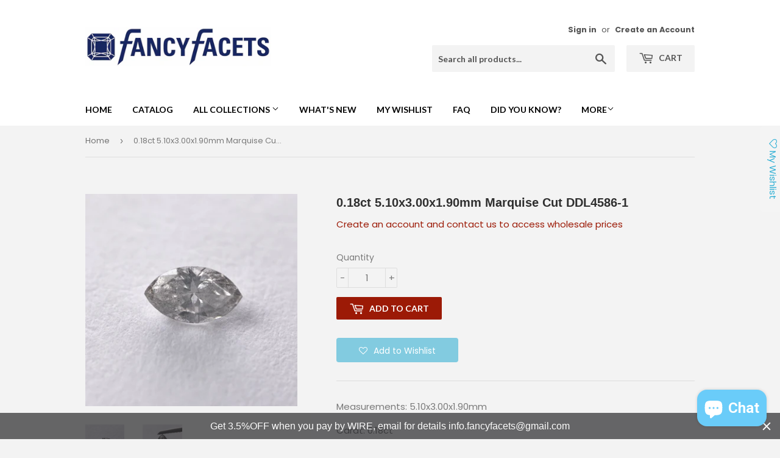

--- FILE ---
content_type: text/javascript
request_url: https://dreamdiam.ca/cdn/shop/t/15/assets/ets_instagram_shopping_slider_defines.js?v=102443139860634128501575193536
body_size: -504
content:
var ETS_ISS_ACCESS_TOKEN = '18159889169.1677ed0.b739c5cd4b2a496e9bc4c7a5ade0b9e1';
var ETS_ISS_INIT_CACHE_URL = 'https://cdn.shopify.com/s/files/1/2524/6826/t/15/assets/eiss_init_cache.json?2032';
var ETS_ISS_TAG_CACHE_DATA = {};
var ETS_ISS_APP_ENABLED = 1;
var ETS_ISS_APP_URL = 'https://insta-app.etssoft.net';
var ETS_ISS_LAST_TIME_CLEAR = '';
var EISS_USER_TYPE=0;


--- FILE ---
content_type: text/javascript
request_url: https://dreamdiam.ca/cdn/shop/t/15/assets/ets_instagram_shopping_slider_required.js?v=13436349052655662251575193365
body_size: 29569
content:

// fancyBox v3.5.6 == CUSTOMIZE by ETS===========
//
!function(c,d,u,g){"use strict";if(c.console=c.console||{info:function(t){}},jQueryETS)if(jQueryETS.fn.fancybox)console.info("fancyBox already initialized");else{var t,e,n,o,s={closeExisting:!1,loop:!1,gutter:50,keyboard:!0,preventCaptionOverlap:!0,arrows:!0,infobar:!0,smallBtn:"auto",toolbar:"auto",buttons:["zoom","slideShow","thumbs","close"],idleTime:3,protect:!1,modal:!1,image:{preload:!1},ajax:{settings:{data:{fancybox:!0}}},iframe:{tpl:'<iframe id="fancybox-frame{rnd}" name="fancybox-frame{rnd}" class="fancybox-iframe" allowfullscreen="allowfullscreen" allow="autoplay; fullscreen" src=""></iframe>',preload:!0,css:{},attr:{scrolling:"auto"}},video:{tpl:'<video class="fancybox-video" controls controlsList="nodownload" poster="{{poster}}"><source src="{{src}}" type="{{format}}" />Sorry, your browser doesn\'t support embedded videos, <a href="{{src}}">download</a> and watch with your favorite video player!</video>',format:"",autoStart:!0},defaultType:"image",animationEffect:"zoom",animationDuration:366,zoomOpacity:"auto",transitionEffect:"fade",transitionDuration:366,slideClass:"",baseClass:"",baseTpl:'<div class="fancybox-container" role="dialog" tabindex="-1"><div class="fancybox-bg"></div><div class="fancybox-inner"><div class="fancybox-infobar"><span data-ets-fancybox-index></span>&nbsp;/&nbsp;<span data-ets-fancybox-count></span></div><div class="fancybox-toolbar">{{buttons}}</div><div class="fancybox-navigation">{{arrows}}</div><div class="fancybox-stage"></div><div class="fancybox-caption"><div class="fancybox-caption__body"></div></div></div></div>',spinnerTpl:'<div class="fancybox-loading"></div>',errorTpl:'<div class="fancybox-error"><p>{{ERROR}}</p></div>',btnTpl:{download:'<a download data-ets-fancybox-download class="fancybox-button fancybox-button--download" title="{{DOWNLOAD}}" href="javascript:;"><svg xmlns="http://www.w3.org/2000/svg" viewBox="0 0 24 24"><path d="M18.62 17.09V19H5.38v-1.91zm-2.97-6.96L17 11.45l-5 4.87-5-4.87 1.36-1.32 2.68 2.64V5h1.92v7.77z"/></svg></a>',zoom:'<button data-ets-fancybox-zoom class="fancybox-button fancybox-button--zoom" title="{{ZOOM}}"><svg xmlns="http://www.w3.org/2000/svg" viewBox="0 0 24 24"><path d="M18.7 17.3l-3-3a5.9 5.9 0 0 0-.6-7.6 5.9 5.9 0 0 0-8.4 0 5.9 5.9 0 0 0 0 8.4 5.9 5.9 0 0 0 7.7.7l3 3a1 1 0 0 0 1.3 0c.4-.5.4-1 0-1.5zM8.1 13.8a4 4 0 0 1 0-5.7 4 4 0 0 1 5.7 0 4 4 0 0 1 0 5.7 4 4 0 0 1-5.7 0z"/></svg></button>',close:'<button data-ets-fancybox-close class="fancybox-button fancybox-button--close" title="{{CLOSE}}"><svg xmlns="http://www.w3.org/2000/svg" viewBox="0 0 24 24"><path d="M12 10.6L6.6 5.2 5.2 6.6l5.4 5.4-5.4 5.4 1.4 1.4 5.4-5.4 5.4 5.4 1.4-1.4-5.4-5.4 5.4-5.4-1.4-1.4-5.4 5.4z"/></svg></button>',arrowLeft:'<button data-ets-fancybox-prev class="fancybox-button fancybox-button--arrow_left" title="{{PREV}}"><div><svg xmlns="http://www.w3.org/2000/svg" viewBox="0 0 24 24"><path d="M11.28 15.7l-1.34 1.37L5 12l4.94-5.07 1.34 1.38-2.68 2.72H19v1.94H8.6z"/></svg></div></button>',arrowRight:'<button data-ets-fancybox-next class="fancybox-button fancybox-button--arrow_right" title="{{NEXT}}"><div><svg xmlns="http://www.w3.org/2000/svg" viewBox="0 0 24 24"><path d="M15.4 12.97l-2.68 2.72 1.34 1.38L19 12l-4.94-5.07-1.34 1.38 2.68 2.72H5v1.94z"/></svg></div></button>',smallBtn:'<button type="button" data-ets-fancybox-close class="fancybox-button fancybox-close-small" title="{{CLOSE}}"><svg xmlns="http://www.w3.org/2000/svg" version="1" viewBox="0 0 24 24"><path d="M13 12l5-5-1-1-5 5-5-5-1 1 5 5-5 5 1 1 5-5 5 5 1-1z"/></svg></button>'},parentEl:"body",hideScrollbar:!0,autoFocus:!0,backFocus:!0,trapFocus:!0,fullScreen:{autoStart:!1},touch:{vertical:!0,momentum:!0},hash:null,media:{},slideShow:{autoStart:!1,speed:3e3},thumbs:{autoStart:!1,hideOnClose:!0,parentEl:".fancybox-container",axis:"y"},wheel:"auto",onInit:jQueryETS.noop,beforeLoad:jQueryETS.noop,afterLoad:jQueryETS.noop,beforeShow:jQueryETS.noop,afterShow:jQueryETS.noop,beforeClose:jQueryETS.noop,afterClose:jQueryETS.noop,onActivate:jQueryETS.noop,onDeactivate:jQueryETS.noop,clickContent:function(t,e){return"image"===t.type&&"zoom"},clickSlide:"close",clickOutside:"close",dblclickContent:!1,dblclickSlide:!1,dblclickOutside:!1,mobile:{preventCaptionOverlap:!1,idleTime:!1,clickContent:function(t,e){return"image"===t.type&&"toggleControls"},clickSlide:function(t,e){return"image"===t.type?"toggleControls":"close"},dblclickContent:function(t,e){return"image"===t.type&&"zoom"},dblclickSlide:function(t,e){return"image"===t.type&&"zoom"}},lang:"en",i18n:{en:{CLOSE:"Close",NEXT:"Next",PREV:"Previous",ERROR:"The requested content cannot be loaded. <br/> Please try again later.",PLAY_START:"Start slideshow",PLAY_STOP:"Pause slideshow",FULL_SCREEN:"Full screen",THUMBS:"Thumbnails",DOWNLOAD:"Download",SHARE:"Share",ZOOM:"Zoom"},de:{CLOSE:"Schlie&szlig;en",NEXT:"Weiter",PREV:"Zur&uuml;ck",ERROR:"Die angeforderten Daten konnten nicht geladen werden. <br/> Bitte versuchen Sie es sp&auml;ter nochmal.",PLAY_START:"Diaschau starten",PLAY_STOP:"Diaschau beenden",FULL_SCREEN:"Vollbild",THUMBS:"Vorschaubilder",DOWNLOAD:"Herunterladen",SHARE:"Teilen",ZOOM:"Vergr&ouml;&szlig;ern"}}},a=jQueryETS(c),i=jQueryETS(d),r=0,f=c.requestAnimationFrame||c.webkitRequestAnimationFrame||c.mozRequestAnimationFrame||c.oRequestAnimationFrame||function(t){return c.setTimeout(t,1e3/60)},l=c.cancelAnimationFrame||c.webkitCancelAnimationFrame||c.mozCancelAnimationFrame||c.oCancelAnimationFrame||function(t){c.clearTimeout(t)},p=function(){var t,e=d.createElement("fakeelement"),n={transition:"transitionend",OTransition:"oTransitionEnd",MozTransition:"transitionend",WebkitTransition:"webkitTransitionEnd"};for(t in n)if(e.style[t]!==g)return n[t];return"transitionend"}(),h=function(t){return t&&t.length&&t[0].offsetHeight},y=function(t,e){var n=jQueryETS.extend(!0,{},t,e);return jQueryETS.each(e,function(t,e){jQueryETS.isArray(e)&&(n[t]=e)}),n},b=function(t,e,n){var o=this;o.opts=y({index:n},jQueryETS.fancybox.defaults),jQueryETS.isPlainObject(e)&&(o.opts=y(o.opts,e)),jQueryETS.fancybox.isMobile&&(o.opts=y(o.opts,o.opts.mobile)),o.id=o.opts.id||++r,o.currIndex=parseInt(o.opts.index,10)||0,o.prevIndex=null,o.prevPos=null,o.currPos=0,o.firstRun=!0,o.group=[],o.slides={},o.addContent(t),o.group.length&&o.init()};jQueryETS.extend(b.prototype,{init:function(){var e,n,o=this,s=o.group[o.currIndex].opts;s.closeExisting&&jQueryETS.fancybox.close(!0),jQueryETS("body").addClass("fancybox-active"),!jQueryETS.fancybox.getInstance()&&!1!==s.hideScrollbar&&!jQueryETS.fancybox.isMobile&&d.body.scrollHeight>c.innerHeight&&(jQueryETS("head").append('<style id="fancybox-style-noscroll" type="text/css">.compensate-for-scrollbar{margin-right:'+(c.innerWidth-d.documentElement.clientWidth)+"px;}</style>"),jQueryETS("body").addClass("compensate-for-scrollbar")),n="",jQueryETS.each(s.buttons,function(t,e){n+=s.btnTpl[e]||""}),e=jQueryETS(o.translate(o,s.baseTpl.replace("{{buttons}}",n).replace("{{arrows}}",s.btnTpl.arrowLeft+s.btnTpl.arrowRight))).attr("id","fancybox-container-"+o.id).addClass(s.baseClass).data("FancyBox",o).appendTo(s.parentEl),o.$refs={container:e},["bg","inner","infobar","toolbar","stage","caption","navigation"].forEach(function(t){o.$refs[t]=e.find(".fancybox-"+t)}),o.trigger("onInit"),o.activate(),o.jumpTo(o.currIndex)},translate:function(t,e){var n=t.opts.i18n[t.opts.lang]||t.opts.i18n.en;return e.replace(/\{\{(\w+)\}\}/g,function(t,e){return n[e]===g?t:n[e]})},addContent:function(t){var e,l=this,n=jQueryETS.makeArray(t);jQueryETS.each(n,function(t,e){var n,o,s,a,i,r={},c={};jQueryETS.isPlainObject(e)?c=(r=e).opts||e:"object"===jQueryETS.type(e)&&jQueryETS(e).length?(c=(n=jQueryETS(e)).data()||{},(c=jQueryETS.extend(!0,{},c,c.options)).$orig=n,r.src=l.opts.src||c.src||n.attr("href"),r.type||r.src||(r.type="inline",r.src=e)):r={type:"html",src:e+""},r.opts=jQueryETS.extend(!0,{},l.opts,c),jQueryETS.isArray(c.buttons)&&(r.opts.buttons=c.buttons),jQueryETS.fancybox.isMobile&&r.opts.mobile&&(r.opts=y(r.opts,r.opts.mobile)),o=r.type||r.opts.type,a=r.src||"",!o&&a&&((s=a.match(/\.(mp4|mov|ogv|webm)((\?|#).*)?$/i))?(o="video",r.opts.video.format||(r.opts.video.format="video/"+("ogv"===s[1]?"ogg":s[1]))):a.match(/(^data:image\/[a-z0-9+\/=]*,)|(\.(jp(e|g|eg)|gif|png|bmp|webp|svg|ico)((\?|#).*)?$)/i)?o="image":a.match(/\.(pdf)((\?|#).*)?$/i)?(o="iframe",r=jQueryETS.extend(!0,r,{contentType:"pdf",opts:{iframe:{preload:!1}}})):"#"===a.charAt(0)&&(o="inline")),o?r.type=o:l.trigger("objectNeedsType",r),r.contentType||(r.contentType=-1<jQueryETS.inArray(r.type,["html","inline","ajax"])?"html":r.type),r.index=l.group.length,"auto"==r.opts.smallBtn&&(r.opts.smallBtn=-1<jQueryETS.inArray(r.type,["html","inline","ajax"])),"auto"===r.opts.toolbar&&(r.opts.toolbar=!r.opts.smallBtn),r.$thumb=r.opts.$thumb||null,r.opts.$trigger&&r.index===l.opts.index&&(r.$thumb=r.opts.$trigger.find("img:first"),r.$thumb.length&&(r.opts.$orig=r.opts.$trigger)),r.$thumb&&r.$thumb.length||!r.opts.$orig||(r.$thumb=r.opts.$orig.find("img:first")),r.$thumb&&!r.$thumb.length&&(r.$thumb=null),r.thumb=r.opts.thumb||(r.$thumb?r.$thumb[0].src:null),"function"===jQueryETS.type(r.opts.caption)&&(r.opts.caption=r.opts.caption.apply(e,[l,r])),"function"===jQueryETS.type(l.opts.caption)&&(r.opts.caption=l.opts.caption.apply(e,[l,r])),r.opts.caption instanceof u||(r.opts.caption=r.opts.caption===g?"":r.opts.caption+""),"ajax"===r.type&&1<(i=a.split(/\s+/,2)).length&&(r.src=i.shift(),r.opts.filter=i.shift()),r.opts.modal&&(r.opts=jQueryETS.extend(!0,r.opts,{trapFocus:!0,infobar:0,toolbar:0,smallBtn:0,keyboard:0,slideShow:0,fullScreen:0,thumbs:0,touch:0,clickContent:!1,clickSlide:!1,clickOutside:!1,dblclickContent:!1,dblclickSlide:!1,dblclickOutside:!1})),l.group.push(r)}),Object.keys(l.slides).length&&(l.updateControls(),(e=l.Thumbs)&&e.isActive&&(e.create(),e.focus()))},addEvents:function(){var o=this;o.removeEvents(),o.$refs.container.on("click.fb-close","[data-ets-fancybox-close]",function(t){t.stopPropagation(),t.preventDefault(),o.close(t)}).on("touchstart.fb-prev click.fb-prev","[data-ets-fancybox-prev]",function(t){t.stopPropagation(),t.preventDefault(),o.previous()}).on("touchstart.fb-next click.fb-next","[data-ets-fancybox-next]",function(t){t.stopPropagation(),t.preventDefault(),o.next()}).on("click.fb","[data-ets-fancybox-zoom]",function(t){o[o.isScaledDown()?"scaleToActual":"scaleToFit"]()}),a.on("orientationchange.fb resize.fb",function(t){t&&t.originalEvent&&"resize"===t.originalEvent.type?(o.requestId&&l(o.requestId),o.requestId=f(function(){o.update(t)})):(o.current&&"iframe"===o.current.type&&o.$refs.stage.hide(),setTimeout(function(){o.$refs.stage.show(),o.update(t)},jQueryETS.fancybox.isMobile?600:250))}),i.on("keydown.fb",function(t){var e=(jQueryETS.fancybox?jQueryETS.fancybox.getInstance():null).current,n=t.keyCode||t.which;if(9!=n){if(!(!e.opts.keyboard||t.ctrlKey||t.altKey||t.shiftKey||jQueryETS(t.target).is("input,textarea,video,audio,select")))return 8===n||27===n?(t.preventDefault(),void o.close(t)):37===n||38===n?(t.preventDefault(),void o.previous()):39===n||40===n?(t.preventDefault(),void o.next()):void o.trigger("afterKeydown",t,n)}else e.opts.trapFocus&&o.focus(t)}),o.group[o.currIndex].opts.idleTime&&(o.idleSecondsCounter=0,i.on("mousemove.fb-idle mouseleave.fb-idle mousedown.fb-idle touchstart.fb-idle touchmove.fb-idle scroll.fb-idle keydown.fb-idle",function(t){o.idleSecondsCounter=0,o.isIdle&&o.showControls(),o.isIdle=!1}),o.idleInterval=c.setInterval(function(){o.idleSecondsCounter++,o.idleSecondsCounter>=o.group[o.currIndex].opts.idleTime&&!o.isDragging&&(o.isIdle=!0,o.idleSecondsCounter=0,o.hideControls())},1e3))},removeEvents:function(){a.off("orientationchange.fb resize.fb"),i.off("keydown.fb .fb-idle"),this.$refs.container.off(".fb-close .fb-prev .fb-next"),this.idleInterval&&(c.clearInterval(this.idleInterval),this.idleInterval=null)},previous:function(t){return this.jumpTo(this.currPos-1,t)},next:function(t){return this.jumpTo(this.currPos+1,t)},jumpTo:function(t,o){var e,n,s,a,i,r,c,l,u,d=this,f=d.group.length;if(!(d.isDragging||d.isClosing||d.isAnimating&&d.firstRun)){if(t=parseInt(t,10),!(s=d.current?d.current.opts.loop:d.opts.loop)&&(t<0||f<=t))return!1;if(e=d.firstRun=!Object.keys(d.slides).length,i=d.current,d.prevIndex=d.currIndex,d.prevPos=d.currPos,a=d.createSlide(t),1<f&&((s||a.index<f-1)&&d.createSlide(t+1),(s||0<a.index)&&d.createSlide(t-1)),d.current=a,d.currIndex=a.index,d.currPos=a.pos,d.trigger("beforeShow",e),d.updateControls(),a.forcedDuration=g,jQueryETS.isNumeric(o)?a.forcedDuration=o:o=a.opts[e?"animationDuration":"transitionDuration"],o=parseInt(o,10),n=d.isMoved(a),a.$slide.addClass("fancybox-slide--current"),e)return a.opts.animationEffect&&o&&d.$refs.container.css("transition-duration",o+"ms"),d.$refs.container.addClass("fancybox-is-open").trigger("focus"),d.loadSlide(a),void d.preload("image");r=jQueryETS.fancybox.getTranslate(i.$slide),c=jQueryETS.fancybox.getTranslate(d.$refs.stage),jQueryETS.each(d.slides,function(t,e){jQueryETS.fancybox.stop(e.$slide,!0)}),i.pos!==a.pos&&(i.isComplete=!1),i.$slide.removeClass("fancybox-slide--complete fancybox-slide--current"),n?(u=r.left-(i.pos*r.width+i.pos*i.opts.gutter),jQueryETS.each(d.slides,function(t,e){e.$slide.removeClass("fancybox-animated").removeClass(function(t,e){return(e.match(/(^|\s)fancybox-fx-\S+/g)||[]).join(" ")});var n=e.pos*r.width+e.pos*e.opts.gutter;jQueryETS.fancybox.setTranslate(e.$slide,{top:0,left:n-c.left+u}),e.pos!==a.pos&&e.$slide.addClass("fancybox-slide--"+(e.pos>a.pos?"next":"previous")),h(e.$slide),jQueryETS.fancybox.animate(e.$slide,{top:0,left:(e.pos-a.pos)*r.width+(e.pos-a.pos)*e.opts.gutter},o,function(){e.$slide.css({transform:"",opacity:""}).removeClass("fancybox-slide--next fancybox-slide--previous"),e.pos===d.currPos&&d.complete()})})):o&&a.opts.transitionEffect&&(l="fancybox-animated fancybox-fx-"+a.opts.transitionEffect,i.$slide.addClass("fancybox-slide--"+(i.pos>a.pos?"next":"previous")),jQueryETS.fancybox.animate(i.$slide,l,o,function(){i.$slide.removeClass(l).removeClass("fancybox-slide--next fancybox-slide--previous")},!1)),a.isLoaded?d.revealContent(a):d.loadSlide(a),d.preload("image")}},createSlide:function(t){var e,n,o=this;return n=(n=t%o.group.length)<0?o.group.length+n:n,!o.slides[t]&&o.group[n]&&(e=jQueryETS('<div class="fancybox-slide"></div>').appendTo(o.$refs.stage),o.slides[t]=jQueryETS.extend(!0,{},o.group[n],{pos:t,$slide:e,isLoaded:!1}),o.updateSlide(o.slides[t])),o.slides[t]},scaleToActual:function(t,e,n){var o,s,a,i,r,c=this,l=c.current,u=l.$content,d=jQueryETS.fancybox.getTranslate(l.$slide).width,f=jQueryETS.fancybox.getTranslate(l.$slide).height,p=l.width,h=l.height;c.isAnimating||c.isMoved()||!u||"image"!=l.type||!l.isLoaded||l.hasError||(c.isAnimating=!0,jQueryETS.fancybox.stop(u),t=t===g?.5*d:t,e=e===g?.5*f:e,(o=jQueryETS.fancybox.getTranslate(u)).top-=jQueryETS.fancybox.getTranslate(l.$slide).top,o.left-=jQueryETS.fancybox.getTranslate(l.$slide).left,i=p/o.width,r=h/o.height,s=.5*d-.5*p,a=.5*f-.5*h,d<p&&(0<(s=o.left*i-(t*i-t))&&(s=0),s<d-p&&(s=d-p)),f<h&&(0<(a=o.top*r-(e*r-e))&&(a=0),a<f-h&&(a=f-h)),c.updateCursor(p,h),jQueryETS.fancybox.animate(u,{top:a,left:s,scaleX:i,scaleY:r},n||366,function(){c.isAnimating=!1}),c.SlideShow&&c.SlideShow.isActive&&c.SlideShow.stop())},scaleToFit:function(t){var e,n=this,o=n.current,s=o.$content;n.isAnimating||n.isMoved()||!s||"image"!=o.type||!o.isLoaded||o.hasError||(n.isAnimating=!0,jQueryETS.fancybox.stop(s),e=n.getFitPos(o),n.updateCursor(e.width,e.height),jQueryETS.fancybox.animate(s,{top:e.top,left:e.left,scaleX:e.width/s.width(),scaleY:e.height/s.height()},t||366,function(){n.isAnimating=!1}))},getFitPos:function(t){var e,n,o,s,a=t.$content,i=t.$slide,r=t.width||t.opts.width,c=t.height||t.opts.height,l={};return!!(t.isLoaded&&a&&a.length)&&(e=jQueryETS.fancybox.getTranslate(this.$refs.stage).width,n=jQueryETS.fancybox.getTranslate(this.$refs.stage).height,e-=parseFloat(i.css("paddingLeft"))+parseFloat(i.css("paddingRight"))+parseFloat(a.css("marginLeft"))+parseFloat(a.css("marginRight")),n-=parseFloat(i.css("paddingTop"))+parseFloat(i.css("paddingBottom"))+parseFloat(a.css("marginTop"))+parseFloat(a.css("marginBottom")),r&&c||(r=e,c=n),e-.5<(r*=o=Math.min(1,e/r,n/c))&&(r=e),n-.5<(c*=o)&&(c=n),"image"===t.type?(l.top=Math.floor(.5*(n-c))+parseFloat(i.css("paddingTop")),l.left=Math.floor(.5*(e-r))+parseFloat(i.css("paddingLeft"))):"video"===t.contentType&&(r/(s=t.opts.width&&t.opts.height?r/c:t.opts.ratio||16/9)<c?c=r/s:c*s<r&&(r=c*s)),l.width=r,l.height=c,l)},update:function(n){var o=this;jQueryETS.each(o.slides,function(t,e){o.updateSlide(e,n)})},updateSlide:function(t,e){var n=this,o=t&&t.$content,s=t.width||t.opts.width,a=t.height||t.opts.height,i=t.$slide;n.adjustCaption(t),o&&(s||a||"video"===t.contentType)&&!t.hasError&&(jQueryETS.fancybox.stop(o),jQueryETS.fancybox.setTranslate(o,n.getFitPos(t)),t.pos===n.currPos&&(n.isAnimating=!1,n.updateCursor())),n.adjustLayout(t),i.length&&(i.trigger("refresh"),t.pos===n.currPos&&n.$refs.toolbar.add(n.$refs.navigation.find(".fancybox-button--arrow_right")).toggleClass("compensate-for-scrollbar",i.get(0).scrollHeight>i.get(0).clientHeight)),n.trigger("onUpdate",t,e)},centerSlide:function(t){var e=this,n=e.current,o=n.$slide;!e.isClosing&&n&&(o.siblings().css({transform:"",opacity:""}),o.parent().children().removeClass("fancybox-slide--previous fancybox-slide--next"),jQueryETS.fancybox.animate(o,{top:0,left:0,opacity:1},t===g?0:t,function(){o.css({transform:"",opacity:""}),n.isComplete||e.complete()},!1))},isMoved:function(t){var e,n,o=t||this.current;return!!o&&(n=jQueryETS.fancybox.getTranslate(this.$refs.stage),e=jQueryETS.fancybox.getTranslate(o.$slide),!o.$slide.hasClass("fancybox-animated")&&(.5<Math.abs(e.top-n.top)||.5<Math.abs(e.left-n.left)))},updateCursor:function(t,e){var n,o,s=this,a=s.current,i=s.$refs.container;a&&!s.isClosing&&s.Guestures&&(i.removeClass("fancybox-is-zoomable fancybox-can-zoomIn fancybox-can-zoomOut fancybox-can-swipe fancybox-can-pan"),o=!!(n=s.canPan(t,e))||s.isZoomable(),i.toggleClass("fancybox-is-zoomable",o),jQueryETS("[data-ets-fancybox-zoom]").prop("disabled",!o),n?i.addClass("fancybox-can-pan"):o&&("zoom"===a.opts.clickContent||jQueryETS.isFunction(a.opts.clickContent)&&"zoom"==a.opts.clickContent(a))?i.addClass("fancybox-can-zoomIn"):a.opts.touch&&(a.opts.touch.vertical||1<s.group.length)&&"video"!==a.contentType&&i.addClass("fancybox-can-swipe"))},isZoomable:function(){var t,e=this.current;if(e&&!this.isClosing&&"image"===e.type&&!e.hasError){if(!e.isLoaded)return!0;if((t=this.getFitPos(e))&&(e.width>t.width||e.height>t.height))return!0}return!1},isScaledDown:function(t,e){var n=!1,o=this.current,s=o.$content;return t!==g&&e!==g?n=t<o.width&&e<o.height:s&&(n=(n=jQueryETS.fancybox.getTranslate(s)).width<o.width&&n.height<o.height),n},canPan:function(t,e){var n=this.current,o=null,s=!1;return"image"===n.type&&(n.isComplete||t&&e)&&!n.hasError&&(s=this.getFitPos(n),t!==g&&e!==g?o={width:t,height:e}:n.isComplete&&(o=jQueryETS.fancybox.getTranslate(n.$content)),o&&s&&(s=1.5<Math.abs(o.width-s.width)||1.5<Math.abs(o.height-s.height))),s},loadSlide:function(n){var t,e,o,s=this;if(!n.isLoading&&!n.isLoaded){if(!(n.isLoading=!0)===s.trigger("beforeLoad",n))return n.isLoading=!1;switch(t=n.type,(e=n.$slide).off("refresh").trigger("onReset").addClass(n.opts.slideClass),t){case"image":s.setImage(n);break;case"iframe":s.setIframe(n);break;case"html":s.setContent(n,n.src||n.content);break;case"video":s.setContent(n,n.opts.video.tpl.replace(/\{\{src\}\}/gi,n.src).replace("{{format}}",n.opts.videoFormat||n.opts.video.format||"").replace("{{poster}}",n.thumb||""));break;case"inline":jQueryETS(n.src).length?s.setContent(n,jQueryETS(n.src)):s.setError(n);break;case"ajax":s.showLoading(n),o=jQueryETS.ajax(jQueryETS.extend({},n.opts.ajax.settings,{url:n.src,success:function(t,e){"success"===e&&s.setContent(n,t)},error:function(t,e){t&&"abort"!==e&&s.setError(n)}})),e.one("onReset",function(){o.abort()});break;default:s.setError(n)}return!0}},setImage:function(e){var t,n=this;setTimeout(function(){var t=e.$image;n.isClosing||!e.isLoading||t&&t.length&&t[0].complete||e.hasError||n.showLoading(e)},50),n.checkSrcset(e),e.$content=jQueryETS('<div class="fancybox-content"></div>').addClass("fancybox-is-hidden").appendTo(e.$slide.addClass("fancybox-slide--image")),!1!==e.opts.preload&&e.opts.width&&e.opts.height&&e.thumb&&(e.width=e.opts.width,e.height=e.opts.height,(t=d.createElement("img")).onerror=function(){jQueryETS(this).remove(),e.$ghost=null},t.onload=function(){n.afterLoad(e)},e.$ghost=jQueryETS(t).addClass("fancybox-image").appendTo(e.$content).attr("src",e.thumb)),n.setBigImage(e)},checkSrcset:function(t){var e,n,o,s,a=t.opts.srcset||t.opts.image.srcset;if(a){o=c.devicePixelRatio||1,s=c.innerWidth*o,(n=a.split(",").map(function(t){var o={};return t.trim().split(/\s+/).forEach(function(t,e){var n=parseInt(t.substring(0,t.length-1),10);if(0===e)return o.url=t;n&&(o.value=n,o.postfix=t[t.length-1])}),o})).sort(function(t,e){return t.value-e.value});for(var i=0;i<n.length;i++){var r=n[i];if("w"===r.postfix&&r.value>=s||"x"===r.postfix&&r.value>=o){e=r;break}}!e&&n.length&&(e=n[n.length-1]),e&&(t.src=e.url,t.width&&t.height&&"w"==e.postfix&&(t.height=t.width/t.height*e.value,t.width=e.value),t.opts.srcset=a)}},setBigImage:function(e){var n=this,t=d.createElement("img"),o=jQueryETS(t);e.$image=o.one("error",function(){n.setError(e)}).one("load",function(){var t;e.$ghost||(n.resolveImageSlideSize(e,this.naturalWidth,this.naturalHeight),n.afterLoad(e)),n.isClosing||(e.opts.srcset&&((t=e.opts.sizes)&&"auto"!==t||(t=(1<e.width/e.height&&1<a.width()/a.height()?"100":Math.round(e.width/e.height*100))+"vw"),o.attr("sizes",t).attr("srcset",e.opts.srcset)),e.$ghost&&setTimeout(function(){e.$ghost&&!n.isClosing&&e.$ghost.hide()},Math.min(300,Math.max(1e3,e.height/1600))),n.hideLoading(e))}).addClass("fancybox-image").attr("src",e.src).appendTo(e.$content),(t.complete||"complete"==t.readyState)&&o.naturalWidth&&o.naturalHeight?o.trigger("load"):t.error&&o.trigger("error")},resolveImageSlideSize:function(t,e,n){var o=parseInt(t.opts.width,10),s=parseInt(t.opts.height,10);t.width=e,t.height=n,0<o&&(t.width=o,t.height=Math.floor(o*n/e)),0<s&&(t.width=Math.floor(s*e/n),t.height=s)},setIframe:function(s){var a,e=this,i=s.opts.iframe,r=s.$slide;s.$content=jQueryETS('<div class="fancybox-content'+(i.preload?" fancybox-is-hidden":"")+'"></div>').css(i.css).appendTo(r),r.addClass("fancybox-slide--"+s.contentType),s.$iframe=a=jQueryETS(i.tpl.replace(/\{rnd\}/g,(new Date).getTime())).attr(i.attr).appendTo(s.$content),i.preload?(e.showLoading(s),a.on("load.fb error.fb",function(t){this.isReady=1,s.$slide.trigger("refresh"),e.afterLoad(s)}),r.on("refresh.fb",function(){var t,e=s.$content,n=i.css.width,o=i.css.height;if(1===a[0].isReady){try{t=a.contents().find("body")}catch(t){}t&&t.length&&t.children().length&&(r.css("overflow","visible"),e.css({width:"100%","max-width":"100%",height:"9999px"}),n===g&&(n=Math.ceil(Math.max(t[0].clientWidth,t.outerWidth(!0)))),e.css("width",n||"").css("max-width",""),o===g&&(o=Math.ceil(Math.max(t[0].clientHeight,t.outerHeight(!0)))),e.css("height",o||""),r.css("overflow","auto")),e.removeClass("fancybox-is-hidden")}})):e.afterLoad(s),a.attr("src",s.src),r.one("onReset",function(){try{jQueryETS(this).find("iframe").hide().unbind().attr("src","//about:blank")}catch(t){}jQueryETS(this).off("refresh.fb").empty(),s.isLoaded=!1,s.isRevealed=!1})},setContent:function(t,e){var n;this.isClosing||(this.hideLoading(t),t.$content&&jQueryETS.fancybox.stop(t.$content),t.$slide.empty(),(n=e)&&n.hasOwnProperty&&n instanceof u&&e.parent().length?((e.hasClass("fancybox-content")||e.parent().hasClass("fancybox-content"))&&e.parents(".fancybox-slide").trigger("onReset"),t.$placeholder=jQueryETS("<div>").hide().insertAfter(e),e.css("display","inline-block")):t.hasError||("string"===jQueryETS.type(e)&&(e=jQueryETS("<div>").append(jQueryETS.trim(e)).contents()),t.opts.filter&&(e=jQueryETS("<div>").html(e).find(t.opts.filter))),t.$slide.one("onReset",function(){jQueryETS(this).find("video,audio").trigger("pause"),t.$placeholder&&(t.$placeholder.after(e.removeClass("fancybox-content").hide()).remove(),t.$placeholder=null),t.$smallBtn&&(t.$smallBtn.remove(),t.$smallBtn=null),t.hasError||(jQueryETS(this).empty(),t.isLoaded=!1,t.isRevealed=!1)}),jQueryETS(e).appendTo(t.$slide),jQueryETS(e).is("video,audio")&&(jQueryETS(e).addClass("fancybox-video"),jQueryETS(e).wrap("<div></div>"),t.contentType="video",t.opts.width=t.opts.width||jQueryETS(e).attr("width"),t.opts.height=t.opts.height||jQueryETS(e).attr("height")),t.$content=t.$slide.children().filter("div,form,main,video,audio,article,.fancybox-content").first(),t.$content.siblings().hide(),t.$content.length||(t.$content=t.$slide.wrapInner("<div></div>").children().first()),t.$content.addClass("fancybox-content"),t.$slide.addClass("fancybox-slide--"+t.contentType),this.afterLoad(t))},setError:function(t){t.hasError=!0,t.$slide.trigger("onReset").removeClass("fancybox-slide--"+t.contentType).addClass("fancybox-slide--error"),t.contentType="html",this.setContent(t,this.translate(t,t.opts.errorTpl)),t.pos===this.currPos&&(this.isAnimating=!1)},showLoading:function(t){(t=t||this.current)&&!t.$spinner&&(t.$spinner=jQueryETS(this.translate(this,this.opts.spinnerTpl)).appendTo(t.$slide).hide().fadeIn("fast"))},hideLoading:function(t){(t=t||this.current)&&t.$spinner&&(t.$spinner.stop().remove(),delete t.$spinner)},afterLoad:function(t){var e=this;e.isClosing||(t.isLoading=!1,t.isLoaded=!0,e.trigger("afterLoad",t),e.hideLoading(t),!t.opts.smallBtn||t.$smallBtn&&t.$smallBtn.length||(t.$smallBtn=jQueryETS(e.translate(t,t.opts.btnTpl.smallBtn)).appendTo(t.$content)),t.opts.protect&&t.$content&&!t.hasError&&(t.$content.on("contextmenu.fb",function(t){return 2==t.button&&t.preventDefault(),!0}),"image"===t.type&&jQueryETS('<div class="fancybox-spaceball"></div>').appendTo(t.$content)),e.adjustCaption(t),e.adjustLayout(t),t.pos===e.currPos&&e.updateCursor(),e.revealContent(t))},adjustCaption:function(t){var e,n=this,o=t||n.current,s=o.opts.caption,a=o.opts.preventCaptionOverlap,i=n.$refs.caption,r=!1;i.toggleClass("fancybox-caption--separate",a),a&&s&&s.length&&(o.pos!==n.currPos?((e=i.clone().appendTo(i.parent())).children().eq(0).empty().html(s),r=e.outerHeight(!0),e.empty().remove()):n.$caption&&(r=n.$caption.outerHeight(!0)),o.$slide.css("padding-bottom",r||""))},adjustLayout:function(t){var e,n,o,s,a=t||this.current;a.isLoaded&&!0!==a.opts.disableLayoutFix&&(a.$content.css("margin-bottom",""),a.$content.outerHeight()>a.$slide.height()+.5&&(o=a.$slide[0].style["padding-bottom"],s=a.$slide.css("padding-bottom"),0<parseFloat(s)&&(e=a.$slide[0].scrollHeight,a.$slide.css("padding-bottom",0),Math.abs(e-a.$slide[0].scrollHeight)<1&&(n=s),a.$slide.css("padding-bottom",o))),a.$content.css("margin-bottom",n))},revealContent:function(t){var e,n,o,s,a=this,i=t.$slide,r=!1,c=!1,l=a.isMoved(t),u=t.isRevealed;return t.isRevealed=!0,e=t.opts[a.firstRun?"animationEffect":"transitionEffect"],o=t.opts[a.firstRun?"animationDuration":"transitionDuration"],o=parseInt(t.forcedDuration===g?o:t.forcedDuration,10),!l&&t.pos===a.currPos&&o||(e=!1),"zoom"===e&&(t.pos===a.currPos&&o&&"image"===t.type&&!t.hasError&&(c=a.getThumbPos(t))?r=a.getFitPos(t):e="fade"),"zoom"===e?(a.isAnimating=!0,r.scaleX=r.width/c.width,r.scaleY=r.height/c.height,"auto"==(s=t.opts.zoomOpacity)&&(s=.1<Math.abs(t.width/t.height-c.width/c.height)),s&&(c.opacity=.1,r.opacity=1),jQueryETS.fancybox.setTranslate(t.$content.removeClass("fancybox-is-hidden"),c),h(t.$content),void jQueryETS.fancybox.animate(t.$content,r,o,function(){a.isAnimating=!1,a.complete()})):(a.updateSlide(t),e?(jQueryETS.fancybox.stop(i),n="fancybox-slide--"+(t.pos>=a.prevPos?"next":"previous")+" fancybox-animated fancybox-fx-"+e,i.addClass(n).removeClass("fancybox-slide--current"),t.$content.removeClass("fancybox-is-hidden"),h(i),"image"!==t.type&&t.$content.hide().show(0),void jQueryETS.fancybox.animate(i,"fancybox-slide--current",o,function(){i.removeClass(n).css({transform:"",opacity:""}),t.pos===a.currPos&&a.complete()},!0)):(t.$content.removeClass("fancybox-is-hidden"),u||!l||"image"!==t.type||t.hasError||t.$content.hide().fadeIn("fast"),void(t.pos===a.currPos&&a.complete())))},getThumbPos:function(t){var e,n,o,s,a,i,r,c,l,u=t.$thumb;return!!(u&&(r=u[0])&&r.ownerDocument===d&&(jQueryETS(".fancybox-container").css("pointer-events","none"),c={x:r.getBoundingClientRect().left+r.offsetWidth/2,y:r.getBoundingClientRect().top+r.offsetHeight/2},l=d.elementFromPoint(c.x,c.y)===r,jQueryETS(".fancybox-container").css("pointer-events",""),l))&&(n=jQueryETS.fancybox.getTranslate(u),o=parseFloat(u.css("border-top-width")||0),s=parseFloat(u.css("border-right-width")||0),a=parseFloat(u.css("border-bottom-width")||0),i=parseFloat(u.css("border-left-width")||0),e={top:n.top+o,left:n.left+i,width:n.width-s-i,height:n.height-o-a,scaleX:1,scaleY:1},0<n.width&&0<n.height&&e)},complete:function(){var t,n=this,e=n.current,o={};!n.isMoved()&&e.isLoaded&&(e.isComplete||(e.isComplete=!0,e.$slide.siblings().trigger("onReset"),n.preload("inline"),h(e.$slide),e.$slide.addClass("fancybox-slide--complete"),jQueryETS.each(n.slides,function(t,e){e.pos>=n.currPos-1&&e.pos<=n.currPos+1?o[e.pos]=e:e&&(jQueryETS.fancybox.stop(e.$slide),e.$slide.off().remove())}),n.slides=o),n.isAnimating=!1,n.updateCursor(),n.trigger("afterShow"),e.opts.video.autoStart&&e.$slide.find("video,audio").filter(":visible:first").trigger("play").one("ended",function(){Document.exitFullscreen?Document.exitFullscreen():this.webkitExitFullscreen&&this.webkitExitFullscreen(),n.next()}),e.opts.autoFocus&&"html"===e.contentType&&((t=e.$content.find("input[autofocus]:enabled:visible:first")).length?t.trigger("focus"):n.focus(null,!0)),e.$slide.scrollTop(0).scrollLeft(0))},preload:function(t){var e,n,o=this;o.group.length<2||(n=o.slides[o.currPos+1],(e=o.slides[o.currPos-1])&&e.type===t&&o.loadSlide(e),n&&n.type===t&&o.loadSlide(n))},focus:function(t,e){var n,o,s=this,a=["a[href]","area[href]",'input:not([disabled]):not([type="hidden"]):not([aria-hidden])',"select:not([disabled]):not([aria-hidden])","textarea:not([disabled]):not([aria-hidden])","button:not([disabled]):not([aria-hidden])","iframe","object","embed","video","audio","[contenteditable]",'[tabindex]:not([tabindex^="-"])'].join(",");s.isClosing||((n=(n=!t&&s.current&&s.current.isComplete?s.current.$slide.find("*:visible"+(e?":not(.fancybox-close-small)":"")):s.$refs.container.find("*:visible")).filter(a).filter(function(){return"hidden"!==jQueryETS(this).css("visibility")&&!jQueryETS(this).hasClass("disabled")})).length?(o=n.index(d.activeElement),t&&t.shiftKey?(o<0||0==o)&&(t.preventDefault(),n.eq(n.length-1).trigger("focus")):(o<0||o==n.length-1)&&(t&&t.preventDefault(),n.eq(0).trigger("focus"))):s.$refs.container.trigger("focus"))},activate:function(){var e=this;jQueryETS(".fancybox-container").each(function(){var t=jQueryETS(this).data("FancyBox");t&&t.id!==e.id&&!t.isClosing&&(t.trigger("onDeactivate"),t.removeEvents(),t.isVisible=!1)}),e.isVisible=!0,(e.current||e.isIdle)&&(e.update(),e.updateControls()),e.trigger("onActivate"),e.addEvents()},close:function(t,e){var n,o,s,a,i,r,c,l=this,u=l.current,d=function(){l.cleanUp(t)};return!l.isClosing&&(!(l.isClosing=!0)===l.trigger("beforeClose",t)?(l.isClosing=!1,f(function(){l.update()}),!1):(l.removeEvents(),s=u.$content,n=u.opts.animationEffect,o=jQueryETS.isNumeric(e)?e:n?u.opts.animationDuration:0,u.$slide.removeClass("fancybox-slide--complete fancybox-slide--next fancybox-slide--previous fancybox-animated"),!0!==t?jQueryETS.fancybox.stop(u.$slide):n=!1,u.$slide.siblings().trigger("onReset").remove(),o&&l.$refs.container.removeClass("fancybox-is-open").addClass("fancybox-is-closing").css("transition-duration",o+"ms"),l.hideLoading(u),l.hideControls(!0),l.updateCursor(),"zoom"!==n||s&&o&&"image"===u.type&&!l.isMoved()&&!u.hasError&&(c=l.getThumbPos(u))||(n="fade"),"zoom"===n?(jQueryETS.fancybox.stop(s),r={top:(a=jQueryETS.fancybox.getTranslate(s)).top,left:a.left,scaleX:a.width/c.width,scaleY:a.height/c.height,width:c.width,height:c.height},"auto"==(i=u.opts.zoomOpacity)&&(i=.1<Math.abs(u.width/u.height-c.width/c.height)),i&&(c.opacity=0),jQueryETS.fancybox.setTranslate(s,r),h(s),jQueryETS.fancybox.animate(s,c,o,d)):n&&o?jQueryETS.fancybox.animate(u.$slide.addClass("fancybox-slide--previous").removeClass("fancybox-slide--current"),"fancybox-animated fancybox-fx-"+n,o,d):!0===t?setTimeout(d,o):d(),!0))},cleanUp:function(t){var e,n,o,s=this,a=s.current.opts.$orig;s.current.$slide.trigger("onReset"),s.$refs.container.empty().remove(),s.trigger("afterClose",t),s.current.opts.backFocus&&(a&&a.length&&a.is(":visible")||(a=s.$trigger),a&&a.length&&(n=c.scrollX,o=c.scrollY,a.trigger("focus"),jQueryETS("html, body").scrollTop(o).scrollLeft(n))),s.current=null,(e=jQueryETS.fancybox.getInstance())?e.activate():(jQueryETS("body").removeClass("fancybox-active compensate-for-scrollbar"),jQueryETS("#fancybox-style-noscroll").remove())},trigger:function(t,e){var n,o=Array.prototype.slice.call(arguments,1),s=this,a=e&&e.opts?e:s.current;if(a?o.unshift(a):a=s,o.unshift(s),jQueryETS.isFunction(a.opts[t])&&(n=a.opts[t].apply(a,o)),!1===n)return n;"afterClose"!==t&&s.$refs?s.$refs.container.trigger(t+".fb",o):i.trigger(t+".fb",o)},updateControls:function(){var t=this,e=t.current,n=e.index,o=t.$refs.container,s=t.$refs.caption,a=e.opts.caption;e.$slide.trigger("refresh"),a&&a.length?(t.$caption=s).children().eq(0).html(a):t.$caption=null,t.hasHiddenControls||t.isIdle||t.showControls(),o.find("[data-ets-fancybox-count]").html(t.group.length),o.find("[data-ets-fancybox-index]").html(n+1),o.find("[data-ets-fancybox-prev]").prop("disabled",!e.opts.loop&&n<=0),o.find("[data-ets-fancybox-next]").prop("disabled",!e.opts.loop&&n>=t.group.length-1),"image"===e.type?o.find("[data-ets-fancybox-zoom]").show().end().find("[data-ets-fancybox-download]").attr("href",e.opts.image.src||e.src).show():e.opts.toolbar&&o.find("[data-ets-fancybox-download],[data-ets-fancybox-zoom]").hide(),jQueryETS(d.activeElement).is(":hidden,[disabled]")&&t.$refs.container.trigger("focus")},hideControls:function(t){var e=["infobar","toolbar","nav"];!t&&this.current.opts.preventCaptionOverlap||e.push("caption"),this.$refs.container.removeClass(e.map(function(t){return"fancybox-show-"+t}).join(" ")),this.hasHiddenControls=!0},showControls:function(){var t=this,e=t.current?t.current.opts:t.opts,n=t.$refs.container;t.hasHiddenControls=!1,t.idleSecondsCounter=0,n.toggleClass("fancybox-show-toolbar",!(!e.toolbar||!e.buttons)).toggleClass("fancybox-show-infobar",!!(e.infobar&&1<t.group.length)).toggleClass("fancybox-show-caption",!!t.$caption).toggleClass("fancybox-show-nav",!!(e.arrows&&1<t.group.length)).toggleClass("fancybox-is-modal",!!e.modal)},toggleControls:function(){this.hasHiddenControls?this.showControls():this.hideControls()}}),jQueryETS.fancybox={version:"3.5.7",defaults:s,getInstance:function(t){var e=jQueryETS('.fancybox-container:not(".fancybox-is-closing"):last').data("FancyBox"),n=Array.prototype.slice.call(arguments,1);return e instanceof b&&("string"===jQueryETS.type(t)?e[t].apply(e,n):"function"===jQueryETS.type(t)&&t.apply(e,n),e)},open:function(t,e,n){return new b(t,e,n)},close:function(t){var e=this.getInstance();e&&(e.close(),!0===t&&this.close(t))},destroy:function(){this.close(!0),i.add("body").off("click.fb-start","**")},isMobile:/Android|webOS|iPhone|iPad|iPod|BlackBerry|IEMobile|Opera Mini/i.test(navigator.userAgent),use3d:(t=d.createElement("div"),c.getComputedStyle&&c.getComputedStyle(t)&&c.getComputedStyle(t).getPropertyValue("transform")&&!(d.documentMode&&d.documentMode<11)),getTranslate:function(t){var e;return!(!t||!t.length)&&{top:(e=t[0].getBoundingClientRect()).top||0,left:e.left||0,width:e.width,height:e.height,opacity:parseFloat(t.css("opacity"))}},setTranslate:function(t,e){var n="",o={};if(t&&e)return e.left===g&&e.top===g||(n=(e.left===g?t.position().left:e.left)+"px, "+(e.top===g?t.position().top:e.top)+"px",n=this.use3d?"translate3d("+n+", 0px)":"translate("+n+")"),e.scaleX!==g&&e.scaleY!==g?n+=" scale("+e.scaleX+", "+e.scaleY+")":e.scaleX!==g&&(n+=" scaleX("+e.scaleX+")"),n.length&&(o.transform=n),e.opacity!==g&&(o.opacity=e.opacity),e.width!==g&&(o.width=e.width),e.height!==g&&(o.height=e.height),t.css(o)},animate:function(e,n,o,s,a){var i,r=this;jQueryETS.isFunction(o)&&(s=o,o=null),r.stop(e),i=r.getTranslate(e),e.on(p,function(t){(!t||!t.originalEvent||e.is(t.originalEvent.target)&&"z-index"!=t.originalEvent.propertyName)&&(r.stop(e),jQueryETS.isNumeric(o)&&e.css("transition-duration",""),jQueryETS.isPlainObject(n)?n.scaleX!==g&&n.scaleY!==g&&r.setTranslate(e,{top:n.top,left:n.left,width:i.width*n.scaleX,height:i.height*n.scaleY,scaleX:1,scaleY:1}):!0!==a&&e.removeClass(n),jQueryETS.isFunction(s)&&s(t))}),jQueryETS.isNumeric(o)&&e.css("transition-duration",o+"ms"),jQueryETS.isPlainObject(n)?(n.scaleX!==g&&n.scaleY!==g&&(delete n.width,delete n.height,e.parent().hasClass("fancybox-slide--image")&&e.parent().addClass("fancybox-is-scaling")),jQueryETS.fancybox.setTranslate(e,n)):e.addClass(n),e.data("timer",setTimeout(function(){e.trigger(p)},o+33))},stop:function(t,e){t&&t.length&&(clearTimeout(t.data("timer")),e&&t.trigger(p),t.off(p).css("transition-duration",""),t.parent().removeClass("fancybox-is-scaling"))}},jQueryETS.fn.fancybox=function(t){var e;return(e=(t=t||{}).selector||!1)?jQueryETS("body").off("click.fb-start",e).on("click.fb-start",e,{options:t},m):this.off("click.fb-start").on("click.fb-start",{items:this,options:t},m),this},i.on("click.fb-start","[data-ets-fancybox]",m),i.on("click.fb-start","[data-ets-fancybox-trigger]",function(t){jQueryETS('[data-ets-fancybox="'+jQueryETS(this).attr("data-ets-fancybox-trigger")+'"]').eq(jQueryETS(this).attr("data-ets-fancybox-index")||0).trigger("click.fb-start",{$trigger:jQueryETS(this)})}),e=".fancybox-button",n="fancybox-focus",o=null,i.on("mousedown mouseup focus blur",e,function(t){switch(t.type){case"mousedown":o=jQueryETS(this);break;case"mouseup":o=null;break;case"focusin":jQueryETS(e).removeClass(n),jQueryETS(this).is(o)||jQueryETS(this).is("[disabled]")||jQueryETS(this).addClass(n);break;case"focusout":jQueryETS(e).removeClass(n)}})}function m(t,e){var n,o,s,a=[],i=0;t&&t.isDefaultPrevented()||(t.preventDefault(),e=e||{},t&&t.data&&(e=y(t.data.options,e)),n=e.$target||jQueryETS(t.currentTarget).trigger("blur"),(s=jQueryETS.fancybox.getInstance())&&s.$trigger&&s.$trigger.is(n)||(a=e.selector?jQueryETS(e.selector):(o=n.attr("data-ets-fancybox")||"")?(a=t.data?t.data.items:[]).length?a.filter('[data-ets-fancybox="'+o+'"]'):jQueryETS('[data-ets-fancybox="'+o+'"]'):[n],(i=jQueryETS(a).index(n))<0&&(i=0),(s=jQueryETS.fancybox.open(a,e,i)).$trigger=n))}}(window,document,jQueryETS),function(t){"use strict";var o={youtube:{matcher:/(youtube\.com|youtu\.be|youtube\-nocookie\.com)\/(watch\?(.*&)?v=|v\/|u\/|embed\/?)?(videoseries\?list=(.*)|[\w-]{11}|\?listType=(.*)&list=(.*))(.*)/i,params:{autoplay:1,autohide:1,fs:1,rel:0,hd:1,wmode:"transparent",enablejsapi:1,html5:1},paramPlace:8,type:"iframe",url:"https://www.youtube-nocookie.com/embed/$4",thumb:"https://img.youtube.com/vi/$4/hqdefault.jpg"},vimeo:{matcher:/^.+vimeo.com\/(.*\/)?([\d]+)(.*)?/,params:{autoplay:1,hd:1,show_title:1,show_byline:1,show_portrait:0,fullscreen:1},paramPlace:3,type:"iframe",url:"//player.vimeo.com/video/$2"},instagram:{matcher:/(instagr\.am|instagram\.com)\/p\/([a-zA-Z0-9_\-]+)\/?/i,type:"image",url:"//$1/p/$2/media/?size=l"},gmap_place:{matcher:/(maps\.)?google\.([a-z]{2,3}(\.[a-z]{2})?)\/(((maps\/(place\/(.*)\/)?\@(.*),(\d+.?\d+?)z))|(\?ll=))(.*)?/i,type:"iframe",url:function(t){return"//maps.google."+t[2]+"/?ll="+(t[9]?t[9]+"&z="+Math.floor(t[10])+(t[12]?t[12].replace(/^\//,"&"):""):t[12]+"").replace(/\?/,"&")+"&output="+(t[12]&&0<t[12].indexOf("layer=c")?"svembed":"embed")}},gmap_search:{matcher:/(maps\.)?google\.([a-z]{2,3}(\.[a-z]{2})?)\/(maps\/search\/)(.*)/i,type:"iframe",url:function(t){return"//maps.google."+t[2]+"/maps?q="+t[5].replace("query=","q=").replace("api=1","")+"&output=embed"}}},p=function(n,t,e){if(n)return e=e||"","object"===jQueryETS.type(e)&&(e=jQueryETS.param(e,!0)),jQueryETS.each(t,function(t,e){n=n.replace("$"+t,e||"")}),e.length&&(n+=(0<n.indexOf("?")?"&":"?")+e),n};jQueryETS(document).on("objectNeedsType.fb",function(t,e,s){var n,a,i,r,c,l,u,d=s.src||"",f=!1;n=jQueryETS.extend(!0,{},o,s.opts.media),jQueryETS.each(n,function(t,e){if(i=d.match(e.matcher)){if(f=e.type,u=t,l={},e.paramPlace&&i[e.paramPlace]){"?"==(c=i[e.paramPlace])[0]&&(c=c.substring(1)),c=c.split("&");for(var n=0;n<c.length;++n){var o=c[n].split("=",2);2==o.length&&(l[o[0]]=decodeURIComponent(o[1].replace(/\+/g," ")))}}return r=jQueryETS.extend(!0,{},e.params,s.opts[t],l),d="function"===jQueryETS.type(e.url)?e.url.call(this,i,r,s):p(e.url,i,r),a="function"===jQueryETS.type(e.thumb)?e.thumb.call(this,i,r,s):p(e.thumb,i),"youtube"===t?d=d.replace(/&t=((\d+)m)?(\d+)s/,function(t,e,n,o){return"&start="+((n?60*parseInt(n,10):0)+parseInt(o,10))}):"vimeo"===t&&(d=d.replace("&%23","#")),!1}}),f?(s.opts.thumb||s.opts.$thumb&&s.opts.$thumb.length||(s.opts.thumb=a),"iframe"===f&&(s.opts=jQueryETS.extend(!0,s.opts,{iframe:{preload:!1,attr:{scrolling:"no"}}})),jQueryETS.extend(s,{type:f,src:d,origSrc:s.src,contentSource:u,contentType:"image"===f?"image":"gmap_place"==u||"gmap_search"==u?"map":"video"})):d&&(s.type=s.opts.defaultType)});var s={youtube:{src:"https://www.youtube.com/iframe_api",class:"YT",loading:!1,loaded:!1},vimeo:{src:"https://player.vimeo.com/api/player.js",class:"Vimeo",loading:!1,loaded:!1},load:function(t){var e,n=this;this[t].loaded?setTimeout(function(){n.done(t)}):this[t].loading||(this[t].loading=!0,(e=document.createElement("script")).type="text/javascript",e.src=this[t].src,"youtube"===t?window.onYouTubeIframeAPIReady=function(){n[t].loaded=!0,n.done(t)}:e.onload=function(){n[t].loaded=!0,n.done(t)},document.body.appendChild(e))},done:function(t){var e,n;"youtube"===t&&delete window.onYouTubeIframeAPIReady,(e=jQueryETS.fancybox.getInstance())&&(n=e.current.$content.find("iframe"),"youtube"===t&&void 0!==YT&&YT?new YT.Player(n.attr("id"),{events:{onStateChange:function(t){0==t.data&&e.next()}}}):"vimeo"===t&&void 0!==Vimeo&&Vimeo&&new Vimeo.Player(n).on("ended",function(){e.next()}))}};jQueryETS(document).on({"afterShow.fb":function(t,e,n){1<e.group.length&&("youtube"===n.contentSource||"vimeo"===n.contentSource)&&s.load(n.contentSource)}})}(jQueryETS),function(g,c,t){"use strict";var y=g.requestAnimationFrame||g.webkitRequestAnimationFrame||g.mozRequestAnimationFrame||g.oRequestAnimationFrame||function(t){return g.setTimeout(t,1e3/60)},b=g.cancelAnimationFrame||g.webkitCancelAnimationFrame||g.mozCancelAnimationFrame||g.oCancelAnimationFrame||function(t){g.clearTimeout(t)},u=function(t){var e=[];for(var n in t=(t=t.originalEvent||t||g.e).touches&&t.touches.length?t.touches:t.changedTouches&&t.changedTouches.length?t.changedTouches:[t])t[n].pageX?e.push({x:t[n].pageX,y:t[n].pageY}):t[n].clientX&&e.push({x:t[n].clientX,y:t[n].clientY});return e},m=function(t,e,n){return e&&t?"x"===n?t.x-e.x:"y"===n?t.y-e.y:Math.sqrt(Math.pow(t.x-e.x,2)+Math.pow(t.y-e.y,2)):0},l=function(t){if(t.is('a,area,button,[role="button"],input,label,select,summary,textarea,video,audio,iframe')||jQueryETS.isFunction(t.get(0).onclick)||t.data("selectable"))return!0;for(var e=0,n=t[0].attributes,o=n.length;e<o;e++)if("data-ets-fancybox-"===n[e].nodeName.substr(0,14))return!0;return!1},d=function(t){for(var e,n,o,s,a,i=!1;e=t.get(0),void 0,n=g.getComputedStyle(e)["overflow-y"],o=g.getComputedStyle(e)["overflow-x"],s=("scroll"===n||"auto"===n)&&e.scrollHeight>e.clientHeight,a=("scroll"===o||"auto"===o)&&e.scrollWidth>e.clientWidth,!(i=s||a)&&(t=t.parent()).length&&!t.hasClass("fancybox-stage")&&!t.is("body"););return i},n=function(t){var e=this;e.instance=t,e.$bg=t.$refs.bg,e.$stage=t.$refs.stage,e.$container=t.$refs.container,e.destroy(),e.$container.on("touchstart.fb.touch mousedown.fb.touch",jQueryETS.proxy(e,"ontouchstart"))};n.prototype.destroy=function(){var t=this;t.$container.off(".fb.touch"),jQueryETS(c).off(".fb.touch"),t.requestId&&(b(t.requestId),t.requestId=null),t.tapped&&(clearTimeout(t.tapped),t.tapped=null)},n.prototype.ontouchstart=function(t){var e=this,n=jQueryETS(t.target),o=e.instance,s=o.current,a=s.$slide,i=s.$content,r="touchstart"==t.type;if(r&&e.$container.off("mousedown.fb.touch"),(!t.originalEvent||2!=t.originalEvent.button)&&a.length&&n.length&&!l(n)&&!l(n.parent())&&(n.is("img")||!(t.originalEvent.clientX>n[0].clientWidth+n.offset().left))){if(!s||o.isAnimating||s.$slide.hasClass("fancybox-animated"))return t.stopPropagation(),void t.preventDefault();e.realPoints=e.startPoints=u(t),e.startPoints.length&&(s.touch&&t.stopPropagation(),e.startEvent=t,e.canTap=!0,e.$target=n,e.$content=i,e.opts=s.opts.touch,e.isPanning=!1,e.isSwiping=!1,e.isZooming=!1,e.isScrolling=!1,e.canPan=o.canPan(),e.startTime=(new Date).getTime(),e.distanceX=e.distanceY=e.distance=0,e.canvasWidth=Math.round(a[0].clientWidth),e.canvasHeight=Math.round(a[0].clientHeight),e.contentLastPos=null,e.contentStartPos=jQueryETS.fancybox.getTranslate(e.$content)||{top:0,left:0},e.sliderStartPos=jQueryETS.fancybox.getTranslate(a),e.stagePos=jQueryETS.fancybox.getTranslate(o.$refs.stage),e.sliderStartPos.top-=e.stagePos.top,e.sliderStartPos.left-=e.stagePos.left,e.contentStartPos.top-=e.stagePos.top,e.contentStartPos.left-=e.stagePos.left,jQueryETS(c).off(".fb.touch").on(r?"touchend.fb.touch touchcancel.fb.touch":"mouseup.fb.touch mouseleave.fb.touch",jQueryETS.proxy(e,"ontouchend")).on(r?"touchmove.fb.touch":"mousemove.fb.touch",jQueryETS.proxy(e,"ontouchmove")),jQueryETS.fancybox.isMobile&&c.addEventListener("scroll",e.onscroll,!0),((e.opts||e.canPan)&&(n.is(e.$stage)||e.$stage.find(n).length)||(n.is(".fancybox-image")&&t.preventDefault(),jQueryETS.fancybox.isMobile&&n.parents(".fancybox-caption").length))&&(e.isScrollable=d(n)||d(n.parent()),jQueryETS.fancybox.isMobile&&e.isScrollable||t.preventDefault(),(1===e.startPoints.length||s.hasError)&&(e.canPan?(jQueryETS.fancybox.stop(e.$content),e.isPanning=!0):e.isSwiping=!0,e.$container.addClass("fancybox-is-grabbing")),2===e.startPoints.length&&"image"===s.type&&(s.isLoaded||s.$ghost)&&(e.canTap=!1,e.isSwiping=!1,e.isPanning=!1,e.isZooming=!0,jQueryETS.fancybox.stop(e.$content),e.centerPointStartX=.5*(e.startPoints[0].x+e.startPoints[1].x)-jQueryETS(g).scrollLeft(),e.centerPointStartY=.5*(e.startPoints[0].y+e.startPoints[1].y)-jQueryETS(g).scrollTop(),e.percentageOfImageAtPinchPointX=(e.centerPointStartX-e.contentStartPos.left)/e.contentStartPos.width,e.percentageOfImageAtPinchPointY=(e.centerPointStartY-e.contentStartPos.top)/e.contentStartPos.height,e.startDistanceBetweenFingers=m(e.startPoints[0],e.startPoints[1]))))}},n.prototype.onscroll=function(t){this.isScrolling=!0,c.removeEventListener("scroll",this.onscroll,!0)},n.prototype.ontouchmove=function(t){var e=this;void 0===t.originalEvent.buttons||0!==t.originalEvent.buttons?e.isScrolling?e.canTap=!1:(e.newPoints=u(t),(e.opts||e.canPan)&&e.newPoints.length&&e.newPoints.length&&(e.isSwiping&&!0===e.isSwiping||t.preventDefault(),e.distanceX=m(e.newPoints[0],e.startPoints[0],"x"),e.distanceY=m(e.newPoints[0],e.startPoints[0],"y"),e.distance=m(e.newPoints[0],e.startPoints[0]),0<e.distance&&(e.isSwiping?e.onSwipe(t):e.isPanning?e.onPan():e.isZooming&&e.onZoom()))):e.ontouchend(t)},n.prototype.onSwipe=function(t){var e,s=this,a=s.instance,n=s.isSwiping,o=s.sliderStartPos.left||0;if(!0!==n)"x"==n&&(0<s.distanceX&&(s.instance.group.length<2||0===s.instance.current.index&&!s.instance.current.opts.loop)?o+=Math.pow(s.distanceX,.8):s.distanceX<0&&(s.instance.group.length<2||s.instance.current.index===s.instance.group.length-1&&!s.instance.current.opts.loop)?o-=Math.pow(-s.distanceX,.8):o+=s.distanceX),s.sliderLastPos={top:"x"==n?0:s.sliderStartPos.top+s.distanceY,left:o},s.requestId&&(b(s.requestId),s.requestId=null),s.requestId=y(function(){s.sliderLastPos&&(jQueryETS.each(s.instance.slides,function(t,e){var n=e.pos-s.instance.currPos;jQueryETS.fancybox.setTranslate(e.$slide,{top:s.sliderLastPos.top,left:s.sliderLastPos.left+n*s.canvasWidth+n*e.opts.gutter})}),s.$container.addClass("fancybox-is-sliding"))});else if(10<Math.abs(s.distance)){if(s.canTap=!1,a.group.length<2&&s.opts.vertical?s.isSwiping="y":a.isDragging||!1===s.opts.vertical||"auto"===s.opts.vertical&&800<jQueryETS(g).width()?s.isSwiping="x":(e=Math.abs(180*Math.atan2(s.distanceY,s.distanceX)/Math.PI),s.isSwiping=45<e&&e<135?"y":"x"),"y"===s.isSwiping&&jQueryETS.fancybox.isMobile&&s.isScrollable)return void(s.isScrolling=!0);a.isDragging=s.isSwiping,s.startPoints=s.newPoints,jQueryETS.each(a.slides,function(t,e){var n,o;jQueryETS.fancybox.stop(e.$slide),n=jQueryETS.fancybox.getTranslate(e.$slide),o=jQueryETS.fancybox.getTranslate(a.$refs.stage),e.$slide.css({transform:"",opacity:"","transition-duration":""}).removeClass("fancybox-animated").removeClass(function(t,e){return(e.match(/(^|\s)fancybox-fx-\S+/g)||[]).join(" ")}),e.pos===a.current.pos&&(s.sliderStartPos.top=n.top-o.top,s.sliderStartPos.left=n.left-o.left),jQueryETS.fancybox.setTranslate(e.$slide,{top:n.top-o.top,left:n.left-o.left})}),a.SlideShow&&a.SlideShow.isActive&&a.SlideShow.stop()}},n.prototype.onPan=function(){var t=this;m(t.newPoints[0],t.realPoints[0])<(jQueryETS.fancybox.isMobile?10:5)?t.startPoints=t.newPoints:(t.canTap=!1,t.contentLastPos=t.limitMovement(),t.requestId&&b(t.requestId),t.requestId=y(function(){jQueryETS.fancybox.setTranslate(t.$content,t.contentLastPos)}))},n.prototype.limitMovement=function(){var t,e,n,o,s,a,i=this,r=i.canvasWidth,c=i.canvasHeight,l=i.distanceX,u=i.distanceY,d=i.contentStartPos,f=d.left,p=d.top,h=d.width,g=d.height;return s=r<h?f+l:f,a=p+u,t=Math.max(0,.5*r-.5*h),e=Math.max(0,.5*c-.5*g),n=Math.min(r-h,.5*r-.5*h),o=Math.min(c-g,.5*c-.5*g),0<l&&t<s&&(s=t-1+Math.pow(-t+f+l,.8)||0),l<0&&s<n&&(s=n+1-Math.pow(n-f-l,.8)||0),0<u&&e<a&&(a=e-1+Math.pow(-e+p+u,.8)||0),u<0&&a<o&&(a=o+1-Math.pow(o-p-u,.8)||0),{top:a,left:s}},n.prototype.limitPosition=function(t,e,n,o){var s=this.canvasWidth,a=this.canvasHeight;return t=s<n?(t=0<t?0:t)<s-n?s-n:t:Math.max(0,s/2-n/2),{top:e=a<o?(e=0<e?0:e)<a-o?a-o:e:Math.max(0,a/2-o/2),left:t}},n.prototype.onZoom=function(){var t=this,e=t.contentStartPos,n=e.width,o=e.height,s=e.left,a=e.top,i=m(t.newPoints[0],t.newPoints[1])/t.startDistanceBetweenFingers,r=Math.floor(n*i),c=Math.floor(o*i),l=(n-r)*t.percentageOfImageAtPinchPointX,u=(o-c)*t.percentageOfImageAtPinchPointY,d=(t.newPoints[0].x+t.newPoints[1].x)/2-jQueryETS(g).scrollLeft(),f=(t.newPoints[0].y+t.newPoints[1].y)/2-jQueryETS(g).scrollTop(),p=d-t.centerPointStartX,h={top:a+(u+(f-t.centerPointStartY)),left:s+(l+p),scaleX:i,scaleY:i};t.canTap=!1,t.newWidth=r,t.newHeight=c,t.contentLastPos=h,t.requestId&&b(t.requestId),t.requestId=y(function(){jQueryETS.fancybox.setTranslate(t.$content,t.contentLastPos)})},n.prototype.ontouchend=function(t){var e=this,n=e.isSwiping,o=e.isPanning,s=e.isZooming,a=e.isScrolling;if(e.endPoints=u(t),e.dMs=Math.max((new Date).getTime()-e.startTime,1),e.$container.removeClass("fancybox-is-grabbing"),jQueryETS(c).off(".fb.touch"),c.removeEventListener("scroll",e.onscroll,!0),e.requestId&&(b(e.requestId),e.requestId=null),e.isSwiping=!1,e.isPanning=!1,e.isZooming=!1,e.isScrolling=!1,e.instance.isDragging=!1,e.canTap)return e.onTap(t);e.speed=100,e.velocityX=e.distanceX/e.dMs*.5,e.velocityY=e.distanceY/e.dMs*.5,o?e.endPanning():s?e.endZooming():e.endSwiping(n,a)},n.prototype.endSwiping=function(t,e){var n=this,o=!1,s=n.instance.group.length,a=Math.abs(n.distanceX),i="x"==t&&1<s&&(130<n.dMs&&10<a||50<a);n.sliderLastPos=null,"y"==t&&!e&&50<Math.abs(n.distanceY)?(jQueryETS.fancybox.animate(n.instance.current.$slide,{top:n.sliderStartPos.top+n.distanceY+150*n.velocityY,opacity:0},200),o=n.instance.close(!0,250)):i&&0<n.distanceX?o=n.instance.previous(300):i&&n.distanceX<0&&(o=n.instance.next(300)),!1!==o||"x"!=t&&"y"!=t||n.instance.centerSlide(200),n.$container.removeClass("fancybox-is-sliding")},n.prototype.endPanning=function(){var t,e,n,o=this;o.contentLastPos&&(e=!1===o.opts.momentum||350<o.dMs?(t=o.contentLastPos.left,o.contentLastPos.top):(t=o.contentLastPos.left+500*o.velocityX,o.contentLastPos.top+500*o.velocityY),(n=o.limitPosition(t,e,o.contentStartPos.width,o.contentStartPos.height)).width=o.contentStartPos.width,n.height=o.contentStartPos.height,jQueryETS.fancybox.animate(o.$content,n,366))},n.prototype.endZooming=function(){var t,e,n,o,s=this,a=s.instance.current,i=s.newWidth,r=s.newHeight;s.contentLastPos&&(t=s.contentLastPos.left,o={top:e=s.contentLastPos.top,left:t,width:i,height:r,scaleX:1,scaleY:1},jQueryETS.fancybox.setTranslate(s.$content,o),i<s.canvasWidth&&r<s.canvasHeight?s.instance.scaleToFit(150):i>a.width||r>a.height?s.instance.scaleToActual(s.centerPointStartX,s.centerPointStartY,150):(n=s.limitPosition(t,e,i,r),jQueryETS.fancybox.animate(s.$content,n,150)))},n.prototype.onTap=function(n){var t,o=this,e=jQueryETS(n.target),s=o.instance,a=s.current,i=n&&u(n)||o.startPoints,r=i[0]?i[0].x-jQueryETS(g).scrollLeft()-o.stagePos.left:0,c=i[0]?i[0].y-jQueryETS(g).scrollTop()-o.stagePos.top:0,l=function(t){var e=a.opts[t];if(jQueryETS.isFunction(e)&&(e=e.apply(s,[a,n])),e)switch(e){case"close":s.close(o.startEvent);break;case"toggleControls":s.toggleControls();break;case"next":s.next();break;case"nextOrClose":1<s.group.length?s.next():s.close(o.startEvent);break;case"zoom":"image"==a.type&&(a.isLoaded||a.$ghost)&&(s.canPan()?s.scaleToFit():s.isScaledDown()?s.scaleToActual(r,c):s.group.length<2&&s.close(o.startEvent))}};if((!n.originalEvent||2!=n.originalEvent.button)&&(e.is("img")||!(r>e[0].clientWidth+e.offset().left))){if(e.is(".fancybox-bg,.fancybox-inner,.fancybox-outer,.fancybox-container"))t="Outside";else if(e.is(".fancybox-slide"))t="Slide";else{if(!s.current.$content||!s.current.$content.find(e).addBack().filter(e).length)return;t="Content"}if(o.tapped){if(clearTimeout(o.tapped),o.tapped=null,50<Math.abs(r-o.tapX)||50<Math.abs(c-o.tapY))return this;l("dblclick"+t)}else o.tapX=r,o.tapY=c,a.opts["dblclick"+t]&&a.opts["dblclick"+t]!==a.opts["click"+t]?o.tapped=setTimeout(function(){o.tapped=null,s.isAnimating||l("click"+t)},500):l("click"+t);return this}},jQueryETS(c).on("onActivate.fb",function(t,e){e&&!e.Guestures&&(e.Guestures=new n(e))}).on("beforeClose.fb",function(t,e){e&&e.Guestures&&e.Guestures.destroy()})}(window,document,jQueryETS),function(i,t){"use strict";jQueryETS.extend(!0,jQueryETS.fancybox.defaults,{btnTpl:{slideShow:'<button data-ets-fancybox-play class="fancybox-button fancybox-button--play" title="{{PLAY_START}}"><svg xmlns="http://www.w3.org/2000/svg" viewBox="0 0 24 24"><path d="M6.5 5.4v13.2l11-6.6z"/></svg><svg xmlns="http://www.w3.org/2000/svg" viewBox="0 0 24 24"><path d="M8.33 5.75h2.2v12.5h-2.2V5.75zm5.15 0h2.2v12.5h-2.2V5.75z"/></svg></button>'},slideShow:{autoStart:!1,speed:3e3,progress:!0}});var n=function(t){this.instance=t,this.init()};jQueryETS.extend(n.prototype,{timer:null,isActive:!1,$button:null,init:function(){var t=this,e=t.instance,n=e.group[e.currIndex].opts.slideShow;t.$button=e.$refs.toolbar.find("[data-ets-fancybox-play]").on("click",function(){t.toggle()}),e.group.length<2||!n?t.$button.hide():n.progress&&(t.$progress=jQueryETS('<div class="fancybox-progress"></div>').appendTo(e.$refs.inner))},set:function(t){var e=this,n=e.instance,o=n.current;o&&(!0===t||o.opts.loop||n.currIndex<n.group.length-1)?e.isActive&&"video"!==o.contentType&&(e.$progress&&jQueryETS.fancybox.animate(e.$progress.show(),{scaleX:1},o.opts.slideShow.speed),e.timer=setTimeout(function(){n.current.opts.loop||n.current.index!=n.group.length-1?n.next():n.jumpTo(0)},o.opts.slideShow.speed)):(e.stop(),n.idleSecondsCounter=0,n.showControls())},clear:function(){clearTimeout(this.timer),this.timer=null,this.$progress&&this.$progress.removeAttr("style").hide()},start:function(){var t=this,e=t.instance.current;e&&(t.$button.attr("title",(e.opts.i18n[e.opts.lang]||e.opts.i18n.en).PLAY_STOP).removeClass("fancybox-button--play").addClass("fancybox-button--pause"),t.isActive=!0,e.isComplete&&t.set(!0),t.instance.trigger("onSlideShowChange",!0))},stop:function(){var t=this,e=t.instance.current;t.clear(),t.$button.attr("title",(e.opts.i18n[e.opts.lang]||e.opts.i18n.en).PLAY_START).removeClass("fancybox-button--pause").addClass("fancybox-button--play"),t.isActive=!1,t.instance.trigger("onSlideShowChange",!1),t.$progress&&t.$progress.removeAttr("style").hide()},toggle:function(){this.isActive?this.stop():this.start()}}),jQueryETS(i).on({"onInit.fb":function(t,e){e&&!e.SlideShow&&(e.SlideShow=new n(e))},"beforeShow.fb":function(t,e,n,o){var s=e&&e.SlideShow;o?s&&n.opts.slideShow.autoStart&&s.start():s&&s.isActive&&s.clear()},"afterShow.fb":function(t,e,n){var o=e&&e.SlideShow;o&&o.isActive&&o.set()},"afterKeydown.fb":function(t,e,n,o,s){var a=e&&e.SlideShow;!a||!n.opts.slideShow||80!==s&&32!==s||jQueryETS(i.activeElement).is("button,a,input")||(o.preventDefault(),a.toggle())},"beforeClose.fb onDeactivate.fb":function(t,e){var n=e&&e.SlideShow;n&&n.stop()}}),jQueryETS(i).on("visibilitychange",function(){var t=jQueryETS.fancybox.getInstance(),e=t&&t.SlideShow;e&&e.isActive&&(i.hidden?e.clear():e.set())})}(document,jQueryETS),function(a,t){"use strict";var n=function(){for(var t=[["requestFullscreen","exitFullscreen","fullscreenElement","fullscreenEnabled","fullscreenchange","fullscreenerror"],["webkitRequestFullscreen","webkitExitFullscreen","webkitFullscreenElement","webkitFullscreenEnabled","webkitfullscreenchange","webkitfullscreenerror"],["webkitRequestFullScreen","webkitCancelFullScreen","webkitCurrentFullScreenElement","webkitCancelFullScreen","webkitfullscreenchange","webkitfullscreenerror"],["mozRequestFullScreen","mozCancelFullScreen","mozFullScreenElement","mozFullScreenEnabled","mozfullscreenchange","mozfullscreenerror"],["msRequestFullscreen","msExitFullscreen","msFullscreenElement","msFullscreenEnabled","MSFullscreenChange","MSFullscreenError"]],e={},n=0;n<t.length;n++){var o=t[n];if(o&&o[1]in a){for(var s=0;s<o.length;s++)e[t[0][s]]=o[s];return e}}return!1}();if(n){var o={request:function(t){(t=t||a.documentElement)[n.requestFullscreen](t.ALLOW_KEYBOARD_INPUT)},exit:function(){a[n.exitFullscreen]()},toggle:function(t){t=t||a.documentElement,this.isFullscreen()?this.exit():this.request(t)},isFullscreen:function(){return Boolean(a[n.fullscreenElement])},enabled:function(){return Boolean(a[n.fullscreenEnabled])}};jQueryETS.extend(!0,jQueryETS.fancybox.defaults,{btnTpl:{fullScreen:'<button data-ets-fancybox-fullscreen class="fancybox-button fancybox-button--fsenter" title="{{FULL_SCREEN}}"><svg xmlns="http://www.w3.org/2000/svg" viewBox="0 0 24 24"><path d="M7 14H5v5h5v-2H7v-3zm-2-4h2V7h3V5H5v5zm12 7h-3v2h5v-5h-2v3zM14 5v2h3v3h2V5h-5z"/></svg><svg xmlns="http://www.w3.org/2000/svg" viewBox="0 0 24 24"><path d="M5 16h3v3h2v-5H5zm3-8H5v2h5V5H8zm6 11h2v-3h3v-2h-5zm2-11V5h-2v5h5V8z"/></svg></button>'},fullScreen:{autoStart:!1}}),jQueryETS(a).on(n.fullscreenchange,function(){var t=o.isFullscreen(),e=jQueryETS.fancybox.getInstance();e&&(e.current&&"image"===e.current.type&&e.isAnimating&&(e.isAnimating=!1,e.update(!0,!0,0),e.isComplete||e.complete()),e.trigger("onFullscreenChange",t),e.$refs.container.toggleClass("fancybox-is-fullscreen",t),e.$refs.toolbar.find("[data-ets-fancybox-fullscreen]").toggleClass("fancybox-button--fsenter",!t).toggleClass("fancybox-button--fsexit",t))})}jQueryETS(a).on({"onInit.fb":function(t,e){n?e&&e.group[e.currIndex].opts.fullScreen?(e.$refs.container.on("click.fb-fullscreen","[data-ets-fancybox-fullscreen]",function(t){t.stopPropagation(),t.preventDefault(),o.toggle()}),e.opts.fullScreen&&!0===e.opts.fullScreen.autoStart&&o.request(),e.FullScreen=o):e&&e.$refs.toolbar.find("[data-ets-fancybox-fullscreen]").hide():e.$refs.toolbar.find("[data-ets-fancybox-fullscreen]").remove()},"afterKeydown.fb":function(t,e,n,o,s){e&&e.FullScreen&&70===s&&(o.preventDefault(),e.FullScreen.toggle())},"beforeClose.fb":function(t,e){e&&e.FullScreen&&e.$refs.container.hasClass("fancybox-is-fullscreen")&&o.exit()}})}(document,jQueryETS),function(t,e){"use strict";var a="fancybox-thumbs",i=a+"-active";jQueryETS.fancybox.defaults=jQueryETS.extend(!0,{btnTpl:{thumbs:'<button data-ets-fancybox-thumbs class="fancybox-button fancybox-button--thumbs" title="{{THUMBS}}"><svg xmlns="http://www.w3.org/2000/svg" viewBox="0 0 24 24"><path d="M14.59 14.59h3.76v3.76h-3.76v-3.76zm-4.47 0h3.76v3.76h-3.76v-3.76zm-4.47 0h3.76v3.76H5.65v-3.76zm8.94-4.47h3.76v3.76h-3.76v-3.76zm-4.47 0h3.76v3.76h-3.76v-3.76zm-4.47 0h3.76v3.76H5.65v-3.76zm8.94-4.47h3.76v3.76h-3.76V5.65zm-4.47 0h3.76v3.76h-3.76V5.65zm-4.47 0h3.76v3.76H5.65V5.65z"/></svg></button>'},thumbs:{autoStart:!1,hideOnClose:!0,parentEl:".fancybox-container",axis:"y"}},jQueryETS.fancybox.defaults);var o=function(t){this.init(t)};jQueryETS.extend(o.prototype,{$button:null,$grid:null,$list:null,isVisible:!1,isActive:!1,init:function(t){var e=this,n=t.group,o=0;e.instance=t,e.opts=n[t.currIndex].opts.thumbs,(t.Thumbs=e).$button=t.$refs.toolbar.find("[data-ets-fancybox-thumbs]");for(var s=0,a=n.length;s<a&&(n[s].thumb&&o++,!(1<o));s++);1<o&&e.opts?(e.$button.removeAttr("style").on("click",function(){e.toggle()}),e.isActive=!0):e.$button.hide()},create:function(){var n,t=this,e=t.instance,o=t.opts.parentEl,s=[];t.$grid||(t.$grid=jQueryETS('<div class="'+a+" "+a+"-"+t.opts.axis+'"></div>').appendTo(e.$refs.container.find(o).addBack().filter(o)),t.$grid.on("click","a",function(){e.jumpTo(jQueryETS(this).attr("data-index"))})),t.$list||(t.$list=jQueryETS('<div class="'+a+'__list">').appendTo(t.$grid)),jQueryETS.each(e.group,function(t,e){(n=e.thumb)||"image"!==e.type||(n=e.src),s.push('<a href="javascript:;" tabindex="0" data-index="'+t+'"'+(n&&n.length?' style="background-image:url('+n+')"':'class="fancybox-thumbs-missing"')+"></a>")}),t.$list[0].innerHTML=s.join(""),"x"===t.opts.axis&&t.$list.width(parseInt(t.$grid.css("padding-right"),10)+e.group.length*t.$list.children().eq(0).outerWidth(!0))},focus:function(t){var e,n,o=this,s=o.$list,a=o.$grid;o.instance.current&&(n=(e=s.children().removeClass(i).filter('[data-index="'+o.instance.current.index+'"]').addClass(i)).position(),"y"===o.opts.axis&&(n.top<0||n.top>s.height()-e.outerHeight())?s.stop().animate({scrollTop:s.scrollTop()+n.top},t):"x"===o.opts.axis&&(n.left<a.scrollLeft()||n.left>a.scrollLeft()+(a.width()-e.outerWidth()))&&s.parent().stop().animate({scrollLeft:n.left},t))},update:function(){var t=this;t.instance.$refs.container.toggleClass("fancybox-show-thumbs",this.isVisible),t.isVisible?(t.$grid||t.create(),t.instance.trigger("onThumbsShow"),t.focus(0)):t.$grid&&t.instance.trigger("onThumbsHide"),t.instance.update()},hide:function(){this.isVisible=!1,this.update()},show:function(){this.isVisible=!0,this.update()},toggle:function(){this.isVisible=!this.isVisible,this.update()}}),jQueryETS(t).on({"onInit.fb":function(t,e){var n;e&&!e.Thumbs&&(n=new o(e)).isActive&&!0===n.opts.autoStart&&n.show()},"beforeShow.fb":function(t,e,n,o){var s=e&&e.Thumbs;s&&s.isVisible&&s.focus(o?0:250)},"afterKeydown.fb":function(t,e,n,o,s){var a=e&&e.Thumbs;a&&a.isActive&&71===s&&(o.preventDefault(),a.toggle())},"beforeClose.fb":function(t,e){var n=e&&e.Thumbs;n&&n.isVisible&&!1!==n.opts.hideOnClose&&n.$grid.hide()}})}(document,jQueryETS),function(t,e){"use strict";jQueryETS.extend(!0,jQueryETS.fancybox.defaults,{btnTpl:{share:'<button data-ets-fancybox-share class="fancybox-button fancybox-button--share" title="{{SHARE}}"><svg xmlns="http://www.w3.org/2000/svg" viewBox="0 0 24 24"><path d="M2.55 19c1.4-8.4 9.1-9.8 11.9-9.8V5l7 7-7 6.3v-3.5c-2.8 0-10.5 2.1-11.9 4.2z"/></svg></button>'},share:{url:function(t,e){return!t.currentHash&&"inline"!==e.type&&"html"!==e.type&&(e.origSrc||e.src)||window.location},tpl:'<div class="fancybox-share"><h1>{{SHARE}}</h1><p><a class="fancybox-share__button fancybox-share__button--fb" href="https://www.facebook.com/sharer/sharer.php?u={{url}}"><svg viewBox="0 0 512 512" xmlns="http://www.w3.org/2000/svg"><path d="m287 456v-299c0-21 6-35 35-35h38v-63c-7-1-29-3-55-3-54 0-91 33-91 94v306m143-254h-205v72h196" /></svg><span>Facebook</span></a><a class="fancybox-share__button fancybox-share__button--tw" href="https://twitter.com/intent/tweet?url={{url}}&text={{descr}}"><svg viewBox="0 0 512 512" xmlns="http://www.w3.org/2000/svg"><path d="m456 133c-14 7-31 11-47 13 17-10 30-27 37-46-15 10-34 16-52 20-61-62-157-7-141 75-68-3-129-35-169-85-22 37-11 86 26 109-13 0-26-4-37-9 0 39 28 72 65 80-12 3-25 4-37 2 10 33 41 57 77 57-42 30-77 38-122 34 170 111 378-32 359-208 16-11 30-25 41-42z" /></svg><span>Twitter</span></a><a class="fancybox-share__button fancybox-share__button--pt" href="https://www.pinterest.com/pin/create/button/?url={{url}}&description={{descr}}&media={{media}}"><svg viewBox="0 0 512 512" xmlns="http://www.w3.org/2000/svg"><path d="m265 56c-109 0-164 78-164 144 0 39 15 74 47 87 5 2 10 0 12-5l4-19c2-6 1-8-3-13-9-11-15-25-15-45 0-58 43-110 113-110 62 0 96 38 96 88 0 67-30 122-73 122-24 0-42-19-36-44 6-29 20-60 20-81 0-19-10-35-31-35-25 0-44 26-44 60 0 21 7 36 7 36l-30 125c-8 37-1 83 0 87 0 3 4 4 5 2 2-3 32-39 42-75l16-64c8 16 31 29 56 29 74 0 124-67 124-157 0-69-58-132-146-132z" fill="#fff"/></svg><span>Pinterest</span></a></p><p><input class="fancybox-share__input" type="text" value="{{url_raw}}" onclick="select()" /></p></div>'}}),jQueryETS(t).on("click","[data-ets-fancybox-share]",function(){var t,e,n,o,s=jQueryETS.fancybox.getInstance(),a=s.current||null;a&&("function"===jQueryETS.type(a.opts.share.url)&&(t=a.opts.share.url.apply(a,[s,a])),e=a.opts.share.tpl.replace(/\{\{media\}\}/g,"image"===a.type?encodeURIComponent(a.src):"").replace(/\{\{url\}\}/g,encodeURIComponent(t)).replace(/\{\{url_raw\}\}/g,(n=t,o={"&":"&amp;","<":"&lt;",">":"&gt;",'"':"&quot;","'":"&#39;","/":"&#x2F;","`":"&#x60;","=":"&#x3D;"},String(n).replace(/[&<>"'`=\/]/g,function(t){return o[t]}))).replace(/\{\{descr\}\}/g,s.$caption?encodeURIComponent(s.$caption.text()):""),jQueryETS.fancybox.open({src:s.translate(s,e),type:"html",opts:{touch:!1,animationEffect:!1,afterLoad:function(t,e){s.$refs.container.one("beforeClose.fb",function(){t.close(null,0)}),e.$content.find(".fancybox-share__button").click(function(){return window.open(this.href,"Share","width=550, height=450"),!1})},mobile:{autoFocus:!1}}}))})}(document,jQueryETS),function(a,i,t){"use strict";function s(){var t=a.location.hash.substr(1),e=t.split("-"),n=1<e.length&&/^\+?\d+$/.test(e[e.length-1])&&parseInt(e.pop(-1),10)||1;return{hash:t,index:n<1?1:n,gallery:e.join("-")}}function e(t){""!==t.gallery&&jQueryETS("[data-ets-fancybox='"+jQueryETS.escapeSelector(t.gallery)+"']").eq(t.index-1).focus().trigger("click.fb-start")}function r(t){var e,n;return!!t&&(""!==(n=(e=t.current?t.current.opts:t.opts).hash||(e.$orig?e.$orig.data("fancybox")||e.$orig.data("fancybox-trigger"):""))&&n)}jQueryETS.escapeSelector||(jQueryETS.escapeSelector=function(t){return(t+"").replace(/([\0-\x1f\x7f]|^-?\d)|^-$|[^\x80-\uFFFF\w-]/g,function(t,e){return e?"\0"===t?"�":t.slice(0,-1)+"\\"+t.charCodeAt(t.length-1).toString(16)+" ":"\\"+t})}),jQueryETS(function(){!1!==jQueryETS.fancybox.defaults.hash&&(jQueryETS(i).on({"onInit.fb":function(t,e){var n,o;!1!==e.group[e.currIndex].opts.hash&&(n=s(),(o=r(e))&&n.gallery&&o==n.gallery&&(e.currIndex=n.index-1))},"beforeShow.fb":function(t,e,n,o){var s;n&&!1!==n.opts.hash&&(s=r(e))&&(e.currentHash=s+(1<e.group.length?"-"+(n.index+1):""),a.location.hash!=="#"+e.currentHash&&(o&&!e.origHash&&(e.origHash=a.location.hash),e.hashTimer&&clearTimeout(e.hashTimer),e.hashTimer=setTimeout(function(){"replaceState"in a.history?(a.history[o?"pushState":"replaceState"]({},i.title,a.location.pathname+a.location.search+"#"+e.currentHash),o&&(e.hasCreatedHistory=!0)):a.location.hash=e.currentHash,e.hashTimer=null},300)))},"beforeClose.fb":function(t,e,n){n&&!1!==n.opts.hash&&(clearTimeout(e.hashTimer),e.currentHash&&e.hasCreatedHistory?a.history.back():e.currentHash&&("replaceState"in a.history?a.history.replaceState({},i.title,a.location.pathname+a.location.search+(e.origHash||"")):a.location.hash=e.origHash),e.currentHash=null)}}),jQueryETS(a).on("hashchange.fb",function(){var t=s(),o=null;jQueryETS.each(jQueryETS(".fancybox-container").get().reverse(),function(t,e){var n=jQueryETS(e).data("FancyBox");if(n&&n.currentHash)return o=n,!1}),o?o.currentHash===t.gallery+"-"+t.index||1===t.index&&o.currentHash==t.gallery||(o.currentHash=null,o.close()):""!==t.gallery&&e(t)}),setTimeout(function(){jQueryETS.fancybox.getInstance()||e(s())},50))})}(window,document,jQueryETS),function(t,e){"use strict";var s=(new Date).getTime();jQueryETS(t).on({"onInit.fb":function(t,o,e){o.$refs.stage.on("mousewheel DOMMouseScroll wheel MozMousePixelScroll",function(t){var e=o.current,n=(new Date).getTime();o.group.length<2||!1===e.opts.wheel||"auto"===e.opts.wheel&&"image"!==e.type||(t.preventDefault(),t.stopPropagation(),e.$slide.hasClass("fancybox-animated")||(t=t.originalEvent||t,n-s<250||(s=n,o[(-t.deltaY||-t.deltaX||t.wheelDelta||-t.detail)<0?"next":"previous"]())))})}})}(document,jQueryETS);
/*==== SLICK JS Version: 1.9.0 - CUSTOMIZE by ETS==============*/
!function(i){"use strict";"function"==typeof define&&define.amd?define(["jquery"],i):"undefined"!=typeof exports?module.exports=i(require("jquery")):i(jQueryETS)}(function(a){"use strict";var s,r=window.Slick||{};s=0,(r=function(i,e){var t,o=this;o.defaults={accessibility:!0,adaptiveHeight:!1,appendArrows:a(i),appendDots:a(i),arrows:!0,asNavFor:null,prevArrow:'<button class="slick-prev" aria-label="Previous" type="button">Previous</button>',nextArrow:'<button class="slick-next" aria-label="Next" type="button">Next</button>',autoplay:!1,autoplaySpeed:3e3,centerMode:!1,centerPadding:"50px",cssEase:"ease",customPaging:function(i,e){return a('<button type="button" />').text(e+1)},dots:!1,dotsClass:"slick-dots",draggable:!0,easing:"linear",edgeFriction:.35,fade:!1,focusOnSelect:!1,focusOnChange:!1,infinite:!0,initialSlide:0,lazyLoad:"ondemand",mobileFirst:!1,pauseOnHover:!0,pauseOnFocus:!0,pauseOnDotsHover:!1,respondTo:"window",responsive:null,rows:1,rtl:!1,slide:"",slidesPerRow:1,slidesToShow:1,slidesToScroll:1,speed:500,swipe:!0,swipeToSlide:!1,touchMove:!0,touchThreshold:5,useCSS:!0,useTransform:!0,variableWidth:!1,vertical:!1,verticalSwiping:!1,waitForAnimate:!0,zIndex:1e3},o.initials={animating:!1,dragging:!1,autoPlayTimer:null,currentDirection:0,currentLeft:null,currentSlide:0,direction:1,$dots:null,listWidth:null,listHeight:null,loadIndex:0,$nextArrow:null,$prevArrow:null,scrolling:!1,slideCount:null,slideWidth:null,$slideTrack:null,$slides:null,sliding:!1,slideOffset:0,swipeLeft:null,swiping:!1,$list:null,touchObject:{},transformsEnabled:!1,unslicked:!1},a.extend(o,o.initials),o.activeBreakpoint=null,o.animType=null,o.animProp=null,o.breakpoints=[],o.breakpointSettings=[],o.cssTransitions=!1,o.focussed=!1,o.interrupted=!1,o.hidden="hidden",o.paused=!0,o.positionProp=null,o.respondTo=null,o.rowCount=1,o.shouldClick=!0,o.$slider=a(i),o.$slidesCache=null,o.transformType=null,o.transitionType=null,o.visibilityChange="visibilitychange",o.windowWidth=0,o.windowTimer=null,t=a(i).data("slick")||{},o.options=a.extend({},o.defaults,e,t),o.currentSlide=o.options.initialSlide,o.originalSettings=o.options,void 0!==document.mozHidden?(o.hidden="mozHidden",o.visibilityChange="mozvisibilitychange"):void 0!==document.webkitHidden&&(o.hidden="webkitHidden",o.visibilityChange="webkitvisibilitychange"),o.autoPlay=a.proxy(o.autoPlay,o),o.autoPlayClear=a.proxy(o.autoPlayClear,o),o.autoPlayIterator=a.proxy(o.autoPlayIterator,o),o.changeSlide=a.proxy(o.changeSlide,o),o.clickHandler=a.proxy(o.clickHandler,o),o.selectHandler=a.proxy(o.selectHandler,o),o.setPosition=a.proxy(o.setPosition,o),o.swipeHandler=a.proxy(o.swipeHandler,o),o.dragHandler=a.proxy(o.dragHandler,o),o.keyHandler=a.proxy(o.keyHandler,o),o.instanceUid=s++,o.htmlExpr=/^(?:\s*(<[\w\W]+>)[^>]*)$/,o.registerBreakpoints(),o.init(!0)}).prototype.activateADA=function(){this.$slideTrack.find(".slick-active").attr({"aria-hidden":"false"}).find("a, input, button, select").attr({tabindex:"0"})},r.prototype.addSlide=r.prototype.slickAdd=function(i,e,t){var o=this;if("boolean"==typeof e)t=e,e=null;else if(e<0||e>=o.slideCount)return!1;o.unload(),"number"==typeof e?0===e&&0===o.$slides.length?a(i).appendTo(o.$slideTrack):t?a(i).insertBefore(o.$slides.eq(e)):a(i).insertAfter(o.$slides.eq(e)):!0===t?a(i).prependTo(o.$slideTrack):a(i).appendTo(o.$slideTrack),o.$slides=o.$slideTrack.children(this.options.slide),o.$slideTrack.children(this.options.slide).detach(),o.$slideTrack.append(o.$slides),o.$slides.each(function(i,e){a(e).attr("data-slick-index",i)}),o.$slidesCache=o.$slides,o.reinit()},r.prototype.animateHeight=function(){var i=this;if(1===i.options.slidesToShow&&!0===i.options.adaptiveHeight&&!1===i.options.vertical){var e=i.$slides.eq(i.currentSlide).outerHeight(!0);i.$list.animate({height:e},i.options.speed)}},r.prototype.animateSlide=function(i,e){var t={},o=this;o.animateHeight(),!0===o.options.rtl&&!1===o.options.vertical&&(i=-i),!1===o.transformsEnabled?!1===o.options.vertical?o.$slideTrack.animate({left:i},o.options.speed,o.options.easing,e):o.$slideTrack.animate({top:i},o.options.speed,o.options.easing,e):!1===o.cssTransitions?(!0===o.options.rtl&&(o.currentLeft=-o.currentLeft),a({animStart:o.currentLeft}).animate({animStart:i},{duration:o.options.speed,easing:o.options.easing,step:function(i){i=Math.ceil(i),!1===o.options.vertical?t[o.animType]="translate("+i+"px, 0px)":t[o.animType]="translate(0px,"+i+"px)",o.$slideTrack.css(t)},complete:function(){e&&e.call()}})):(o.applyTransition(),i=Math.ceil(i),!1===o.options.vertical?t[o.animType]="translate3d("+i+"px, 0px, 0px)":t[o.animType]="translate3d(0px,"+i+"px, 0px)",o.$slideTrack.css(t),e&&setTimeout(function(){o.disableTransition(),e.call()},o.options.speed))},r.prototype.getNavTarget=function(){var i=this.options.asNavFor;return i&&null!==i&&(i=a(i).not(this.$slider)),i},r.prototype.asNavFor=function(e){var i=this.getNavTarget();null!==i&&"object"==typeof i&&i.each(function(){var i=a(this).slick("getSlick");i.unslicked||i.slideHandler(e,!0)})},r.prototype.applyTransition=function(i){var e=this,t={};!1===e.options.fade?t[e.transitionType]=e.transformType+" "+e.options.speed+"ms "+e.options.cssEase:t[e.transitionType]="opacity "+e.options.speed+"ms "+e.options.cssEase,!1===e.options.fade?e.$slideTrack.css(t):e.$slides.eq(i).css(t)},r.prototype.autoPlay=function(){var i=this;i.autoPlayClear(),i.slideCount>i.options.slidesToShow&&(i.autoPlayTimer=setInterval(i.autoPlayIterator,i.options.autoplaySpeed))},r.prototype.autoPlayClear=function(){this.autoPlayTimer&&clearInterval(this.autoPlayTimer)},r.prototype.autoPlayIterator=function(){var i=this,e=i.currentSlide+i.options.slidesToScroll;i.paused||i.interrupted||i.focussed||(!1===i.options.infinite&&(1===i.direction&&i.currentSlide+1===i.slideCount-1?i.direction=0:0===i.direction&&(e=i.currentSlide-i.options.slidesToScroll,i.currentSlide-1==0&&(i.direction=1))),i.slideHandler(e))},r.prototype.buildArrows=function(){var i=this;!0===i.options.arrows&&(i.$prevArrow=a(i.options.prevArrow).addClass("slick-arrow"),i.$nextArrow=a(i.options.nextArrow).addClass("slick-arrow"),i.slideCount>i.options.slidesToShow?(i.$prevArrow.removeClass("slick-hidden").removeAttr("aria-hidden tabindex"),i.$nextArrow.removeClass("slick-hidden").removeAttr("aria-hidden tabindex"),i.htmlExpr.test(i.options.prevArrow)&&i.$prevArrow.prependTo(i.options.appendArrows),i.htmlExpr.test(i.options.nextArrow)&&i.$nextArrow.appendTo(i.options.appendArrows),!0!==i.options.infinite&&i.$prevArrow.addClass("slick-disabled").attr("aria-disabled","true")):i.$prevArrow.add(i.$nextArrow).addClass("slick-hidden").attr({"aria-disabled":"true",tabindex:"-1"}))},r.prototype.buildDots=function(){var i,e,t=this;if(!0===t.options.dots&&t.slideCount>t.options.slidesToShow){for(t.$slider.addClass("slick-dotted"),e=a("<ul />").addClass(t.options.dotsClass),i=0;i<=t.getDotCount();i+=1)e.append(a("<li />").append(t.options.customPaging.call(this,t,i)));t.$dots=e.appendTo(t.options.appendDots),t.$dots.find("li").first().addClass("slick-active")}},r.prototype.buildOut=function(){var i=this;i.$slides=i.$slider.children(i.options.slide+":not(.slick-cloned)").addClass("slick-slide"),i.slideCount=i.$slides.length,i.$slides.each(function(i,e){a(e).attr("data-slick-index",i).data("originalStyling",a(e).attr("style")||"")}),i.$slider.addClass("slick-slider"),i.$slideTrack=0===i.slideCount?a('<div class="slick-track"/>').appendTo(i.$slider):i.$slides.wrapAll('<div class="slick-track"/>').parent(),i.$list=i.$slideTrack.wrap('<div class="slick-list"/>').parent(),i.$slideTrack.css("opacity",0),!0!==i.options.centerMode&&!0!==i.options.swipeToSlide||(i.options.slidesToScroll=1),a("img[data-lazy]",i.$slider).not("[src]").addClass("slick-loading"),i.setupInfinite(),i.buildArrows(),i.buildDots(),i.updateDots(),i.setSlideClasses("number"==typeof i.currentSlide?i.currentSlide:0),!0===i.options.draggable&&i.$list.addClass("draggable")},r.prototype.buildRows=function(){var i,e,t,o,s,n,r,l=this;if(o=document.createDocumentFragment(),n=l.$slider.children(),0<l.options.rows){for(r=l.options.slidesPerRow*l.options.rows,s=Math.ceil(n.length/r),i=0;i<s;i++){var d=document.createElement("div");for(e=0;e<l.options.rows;e++){var a=document.createElement("div");for(t=0;t<l.options.slidesPerRow;t++){var c=i*r+(e*l.options.slidesPerRow+t);n.get(c)&&a.appendChild(n.get(c))}d.appendChild(a)}o.appendChild(d)}l.$slider.empty().append(o),l.$slider.children().children().children().css({width:100/l.options.slidesPerRow+"%",display:"inline-block"})}},r.prototype.checkResponsive=function(i,e){var t,o,s,n=this,r=!1,l=n.$slider.width(),d=window.innerWidth||a(window).width();if("window"===n.respondTo?s=d:"slider"===n.respondTo?s=l:"min"===n.respondTo&&(s=Math.min(d,l)),n.options.responsive&&n.options.responsive.length&&null!==n.options.responsive){for(t in o=null,n.breakpoints)n.breakpoints.hasOwnProperty(t)&&(!1===n.originalSettings.mobileFirst?s<n.breakpoints[t]&&(o=n.breakpoints[t]):s>n.breakpoints[t]&&(o=n.breakpoints[t]));null!==o?null!==n.activeBreakpoint?(o!==n.activeBreakpoint||e)&&(n.activeBreakpoint=o,"unslick"===n.breakpointSettings[o]?n.unslick(o):(n.options=a.extend({},n.originalSettings,n.breakpointSettings[o]),!0===i&&(n.currentSlide=n.options.initialSlide),n.refresh(i)),r=o):(n.activeBreakpoint=o,"unslick"===n.breakpointSettings[o]?n.unslick(o):(n.options=a.extend({},n.originalSettings,n.breakpointSettings[o]),!0===i&&(n.currentSlide=n.options.initialSlide),n.refresh(i)),r=o):null!==n.activeBreakpoint&&(n.activeBreakpoint=null,n.options=n.originalSettings,!0===i&&(n.currentSlide=n.options.initialSlide),n.refresh(i),r=o),i||!1===r||n.$slider.trigger("breakpoint",[n,r])}},r.prototype.changeSlide=function(i,e){var t,o,s=this,n=a(i.currentTarget);switch(n.is("a")&&i.preventDefault(),n.is("li")||(n=n.closest("li")),t=s.slideCount%s.options.slidesToScroll!=0?0:(s.slideCount-s.currentSlide)%s.options.slidesToScroll,i.data.message){case"previous":o=0===t?s.options.slidesToScroll:s.options.slidesToShow-t,s.slideCount>s.options.slidesToShow&&s.slideHandler(s.currentSlide-o,!1,e);break;case"next":o=0===t?s.options.slidesToScroll:t,s.slideCount>s.options.slidesToShow&&s.slideHandler(s.currentSlide+o,!1,e);break;case"index":var r=0===i.data.index?0:i.data.index||n.index()*s.options.slidesToScroll;s.slideHandler(s.checkNavigable(r),!1,e),n.children().trigger("focus");break;default:return}},r.prototype.checkNavigable=function(i){var e,t;if(t=0,i>(e=this.getNavigableIndexes())[e.length-1])i=e[e.length-1];else for(var o in e){if(i<e[o]){i=t;break}t=e[o]}return i},r.prototype.cleanUpEvents=function(){var i=this;i.options.dots&&null!==i.$dots&&(a("li",i.$dots).off("click.slick",i.changeSlide).off("mouseenter.slick",a.proxy(i.interrupt,i,!0)).off("mouseleave.slick",a.proxy(i.interrupt,i,!1)),!0===i.options.accessibility&&i.$dots.off("keydown.slick",i.keyHandler)),i.$slider.off("focus.slick blur.slick"),!0===i.options.arrows&&i.slideCount>i.options.slidesToShow&&(i.$prevArrow&&i.$prevArrow.off("click.slick",i.changeSlide),i.$nextArrow&&i.$nextArrow.off("click.slick",i.changeSlide),!0===i.options.accessibility&&(i.$prevArrow&&i.$prevArrow.off("keydown.slick",i.keyHandler),i.$nextArrow&&i.$nextArrow.off("keydown.slick",i.keyHandler))),i.$list.off("touchstart.slick mousedown.slick",i.swipeHandler),i.$list.off("touchmove.slick mousemove.slick",i.swipeHandler),i.$list.off("touchend.slick mouseup.slick",i.swipeHandler),i.$list.off("touchcancel.slick mouseleave.slick",i.swipeHandler),i.$list.off("click.slick",i.clickHandler),a(document).off(i.visibilityChange,i.visibility),i.cleanUpSlideEvents(),!0===i.options.accessibility&&i.$list.off("keydown.slick",i.keyHandler),!0===i.options.focusOnSelect&&a(i.$slideTrack).children().off("click.slick",i.selectHandler),a(window).off("orientationchange.slick.slick-"+i.instanceUid,i.orientationChange),a(window).off("resize.slick.slick-"+i.instanceUid,i.resize),a("[draggable!=true]",i.$slideTrack).off("dragstart",i.preventDefault),a(window).off("load.slick.slick-"+i.instanceUid,i.setPosition)},r.prototype.cleanUpSlideEvents=function(){var i=this;i.$list.off("mouseenter.slick",a.proxy(i.interrupt,i,!0)),i.$list.off("mouseleave.slick",a.proxy(i.interrupt,i,!1))},r.prototype.cleanUpRows=function(){var i;0<this.options.rows&&((i=this.$slides.children().children()).removeAttr("style"),this.$slider.empty().append(i))},r.prototype.clickHandler=function(i){!1===this.shouldClick&&(i.stopImmediatePropagation(),i.stopPropagation(),i.preventDefault())},r.prototype.destroy=function(i){var e=this;e.autoPlayClear(),e.touchObject={},e.cleanUpEvents(),a(".slick-cloned",e.$slider).detach(),e.$dots&&e.$dots.remove(),e.$prevArrow&&e.$prevArrow.length&&(e.$prevArrow.removeClass("slick-disabled slick-arrow slick-hidden").removeAttr("aria-hidden aria-disabled tabindex").css("display",""),e.htmlExpr.test(e.options.prevArrow)&&e.$prevArrow.remove()),e.$nextArrow&&e.$nextArrow.length&&(e.$nextArrow.removeClass("slick-disabled slick-arrow slick-hidden").removeAttr("aria-hidden aria-disabled tabindex").css("display",""),e.htmlExpr.test(e.options.nextArrow)&&e.$nextArrow.remove()),e.$slides&&(e.$slides.removeClass("slick-slide slick-active slick-center slick-visible slick-current").removeAttr("aria-hidden").removeAttr("data-slick-index").each(function(){a(this).attr("style",a(this).data("originalStyling"))}),e.$slideTrack.children(this.options.slide).detach(),e.$slideTrack.detach(),e.$list.detach(),e.$slider.append(e.$slides)),e.cleanUpRows(),e.$slider.removeClass("slick-slider"),e.$slider.removeClass("slick-initialized"),e.$slider.removeClass("slick-dotted"),e.unslicked=!0,i||e.$slider.trigger("destroy",[e])},r.prototype.disableTransition=function(i){var e={};e[this.transitionType]="",!1===this.options.fade?this.$slideTrack.css(e):this.$slides.eq(i).css(e)},r.prototype.fadeSlide=function(i,e){var t=this;!1===t.cssTransitions?(t.$slides.eq(i).css({zIndex:t.options.zIndex}),t.$slides.eq(i).animate({opacity:1},t.options.speed,t.options.easing,e)):(t.applyTransition(i),t.$slides.eq(i).css({opacity:1,zIndex:t.options.zIndex}),e&&setTimeout(function(){t.disableTransition(i),e.call()},t.options.speed))},r.prototype.fadeSlideOut=function(i){var e=this;!1===e.cssTransitions?e.$slides.eq(i).animate({opacity:0,zIndex:e.options.zIndex-2},e.options.speed,e.options.easing):(e.applyTransition(i),e.$slides.eq(i).css({opacity:0,zIndex:e.options.zIndex-2}))},r.prototype.filterSlides=r.prototype.slickFilter=function(i){var e=this;null!==i&&(e.$slidesCache=e.$slides,e.unload(),e.$slideTrack.children(this.options.slide).detach(),e.$slidesCache.filter(i).appendTo(e.$slideTrack),e.reinit())},r.prototype.focusHandler=function(){var t=this;t.$slider.off("focus.slick blur.slick").on("focus.slick","*",function(i){var e=a(this);setTimeout(function(){t.options.pauseOnFocus&&e.is(":focus")&&(t.focussed=!0,t.autoPlay())},0)}).on("blur.slick","*",function(i){a(this);t.options.pauseOnFocus&&(t.focussed=!1,t.autoPlay())})},r.prototype.getCurrent=r.prototype.slickCurrentSlide=function(){return this.currentSlide},r.prototype.getDotCount=function(){var i=this,e=0,t=0,o=0;if(!0===i.options.infinite)if(i.slideCount<=i.options.slidesToShow)++o;else for(;e<i.slideCount;)++o,e=t+i.options.slidesToScroll,t+=i.options.slidesToScroll<=i.options.slidesToShow?i.options.slidesToScroll:i.options.slidesToShow;else if(!0===i.options.centerMode)o=i.slideCount;else if(i.options.asNavFor)for(;e<i.slideCount;)++o,e=t+i.options.slidesToScroll,t+=i.options.slidesToScroll<=i.options.slidesToShow?i.options.slidesToScroll:i.options.slidesToShow;else o=1+Math.ceil((i.slideCount-i.options.slidesToShow)/i.options.slidesToScroll);return o-1},r.prototype.getLeft=function(i){var e,t,o,s,n=this,r=0;return n.slideOffset=0,t=n.$slides.first().outerHeight(!0),!0===n.options.infinite?(n.slideCount>n.options.slidesToShow&&(n.slideOffset=n.slideWidth*n.options.slidesToShow*-1,s=-1,!0===n.options.vertical&&!0===n.options.centerMode&&(2===n.options.slidesToShow?s=-1.5:1===n.options.slidesToShow&&(s=-2)),r=t*n.options.slidesToShow*s),n.slideCount%n.options.slidesToScroll!=0&&i+n.options.slidesToScroll>n.slideCount&&n.slideCount>n.options.slidesToShow&&(r=i>n.slideCount?(n.slideOffset=(n.options.slidesToShow-(i-n.slideCount))*n.slideWidth*-1,(n.options.slidesToShow-(i-n.slideCount))*t*-1):(n.slideOffset=n.slideCount%n.options.slidesToScroll*n.slideWidth*-1,n.slideCount%n.options.slidesToScroll*t*-1))):i+n.options.slidesToShow>n.slideCount&&(n.slideOffset=(i+n.options.slidesToShow-n.slideCount)*n.slideWidth,r=(i+n.options.slidesToShow-n.slideCount)*t),n.slideCount<=n.options.slidesToShow&&(r=n.slideOffset=0),!0===n.options.centerMode&&n.slideCount<=n.options.slidesToShow?n.slideOffset=n.slideWidth*Math.floor(n.options.slidesToShow)/2-n.slideWidth*n.slideCount/2:!0===n.options.centerMode&&!0===n.options.infinite?n.slideOffset+=n.slideWidth*Math.floor(n.options.slidesToShow/2)-n.slideWidth:!0===n.options.centerMode&&(n.slideOffset=0,n.slideOffset+=n.slideWidth*Math.floor(n.options.slidesToShow/2)),e=!1===n.options.vertical?i*n.slideWidth*-1+n.slideOffset:i*t*-1+r,!0===n.options.variableWidth&&(o=n.slideCount<=n.options.slidesToShow||!1===n.options.infinite?n.$slideTrack.children(".slick-slide").eq(i):n.$slideTrack.children(".slick-slide").eq(i+n.options.slidesToShow),e=!0===n.options.rtl?o[0]?-1*(n.$slideTrack.width()-o[0].offsetLeft-o.width()):0:o[0]?-1*o[0].offsetLeft:0,!0===n.options.centerMode&&(o=n.slideCount<=n.options.slidesToShow||!1===n.options.infinite?n.$slideTrack.children(".slick-slide").eq(i):n.$slideTrack.children(".slick-slide").eq(i+n.options.slidesToShow+1),e=!0===n.options.rtl?o[0]?-1*(n.$slideTrack.width()-o[0].offsetLeft-o.width()):0:o[0]?-1*o[0].offsetLeft:0,e+=(n.$list.width()-o.outerWidth())/2)),e},r.prototype.getOption=r.prototype.slickGetOption=function(i){return this.options[i]},r.prototype.getNavigableIndexes=function(){var i,e=this,t=0,o=0,s=[];for(i=!1===e.options.infinite?e.slideCount:(t=-1*e.options.slidesToScroll,o=-1*e.options.slidesToScroll,2*e.slideCount);t<i;)s.push(t),t=o+e.options.slidesToScroll,o+=e.options.slidesToScroll<=e.options.slidesToShow?e.options.slidesToScroll:e.options.slidesToShow;return s},r.prototype.getSlick=function(){return this},r.prototype.getSlideCount=function(){var s,n,i,r=this;return i=!0===r.options.centerMode?Math.floor(r.$list.width()/2):0,n=-1*r.swipeLeft+i,!0===r.options.swipeToSlide?(r.$slideTrack.find(".slick-slide").each(function(i,e){var t,o;if(t=a(e).outerWidth(),o=e.offsetLeft,!0!==r.options.centerMode&&(o+=t/2),n<o+t)return s=e,!1}),Math.abs(a(s).attr("data-slick-index")-r.currentSlide)||1):r.options.slidesToScroll},r.prototype.goTo=r.prototype.slickGoTo=function(i,e){this.changeSlide({data:{message:"index",index:parseInt(i)}},e)},r.prototype.init=function(i){var e=this;a(e.$slider).hasClass("slick-initialized")||(a(e.$slider).addClass("slick-initialized"),e.buildRows(),e.buildOut(),e.setProps(),e.startLoad(),e.loadSlider(),e.initializeEvents(),e.updateArrows(),e.updateDots(),e.checkResponsive(!0),e.focusHandler()),i&&e.$slider.trigger("init",[e]),!0===e.options.accessibility&&e.initADA(),e.options.autoplay&&(e.paused=!1,e.autoPlay())},r.prototype.initADA=function(){var o=this,t=Math.ceil(o.slideCount/o.options.slidesToShow),s=o.getNavigableIndexes().filter(function(i){return 0<=i&&i<o.slideCount});o.$slides.add(o.$slideTrack.find(".slick-cloned")).attr({"aria-hidden":"true",tabindex:"-1"}).find("a, input, button, select").attr({tabindex:"-1"}),null!==o.$dots&&(o.$slides.not(o.$slideTrack.find(".slick-cloned")).each(function(i){var e=s.indexOf(i);if(a(this).attr({role:"tabpanel",id:"slick-slide"+o.instanceUid+i,tabindex:-1}),-1!==e){var t="slick-slide-control"+o.instanceUid+e;a("#"+t).length&&a(this).attr({"aria-describedby":t})}}),o.$dots.attr("role","tablist").find("li").each(function(i){var e=s[i];a(this).attr({role:"presentation"}),a(this).find("button").first().attr({role:"tab",id:"slick-slide-control"+o.instanceUid+i,"aria-controls":"slick-slide"+o.instanceUid+e,"aria-label":i+1+" of "+t,"aria-selected":null,tabindex:"-1"})}).eq(o.currentSlide).find("button").attr({"aria-selected":"true",tabindex:"0"}).end());for(var i=o.currentSlide,e=i+o.options.slidesToShow;i<e;i++)o.options.focusOnChange?o.$slides.eq(i).attr({tabindex:"0"}):o.$slides.eq(i).removeAttr("tabindex");o.activateADA()},r.prototype.initArrowEvents=function(){var i=this;!0===i.options.arrows&&i.slideCount>i.options.slidesToShow&&(i.$prevArrow.off("click.slick").on("click.slick",{message:"previous"},i.changeSlide),i.$nextArrow.off("click.slick").on("click.slick",{message:"next"},i.changeSlide),!0===i.options.accessibility&&(i.$prevArrow.on("keydown.slick",i.keyHandler),i.$nextArrow.on("keydown.slick",i.keyHandler)))},r.prototype.initDotEvents=function(){var i=this;!0===i.options.dots&&i.slideCount>i.options.slidesToShow&&(a("li",i.$dots).on("click.slick",{message:"index"},i.changeSlide),!0===i.options.accessibility&&i.$dots.on("keydown.slick",i.keyHandler)),!0===i.options.dots&&!0===i.options.pauseOnDotsHover&&i.slideCount>i.options.slidesToShow&&a("li",i.$dots).on("mouseenter.slick",a.proxy(i.interrupt,i,!0)).on("mouseleave.slick",a.proxy(i.interrupt,i,!1))},r.prototype.initSlideEvents=function(){var i=this;i.options.pauseOnHover&&(i.$list.on("mouseenter.slick",a.proxy(i.interrupt,i,!0)),i.$list.on("mouseleave.slick",a.proxy(i.interrupt,i,!1)))},r.prototype.initializeEvents=function(){var i=this;i.initArrowEvents(),i.initDotEvents(),i.initSlideEvents(),i.$list.on("touchstart.slick mousedown.slick",{action:"start"},i.swipeHandler),i.$list.on("touchmove.slick mousemove.slick",{action:"move"},i.swipeHandler),i.$list.on("touchend.slick mouseup.slick",{action:"end"},i.swipeHandler),i.$list.on("touchcancel.slick mouseleave.slick",{action:"end"},i.swipeHandler),i.$list.on("click.slick",i.clickHandler),a(document).on(i.visibilityChange,a.proxy(i.visibility,i)),!0===i.options.accessibility&&i.$list.on("keydown.slick",i.keyHandler),!0===i.options.focusOnSelect&&a(i.$slideTrack).children().on("click.slick",i.selectHandler),a(window).on("orientationchange.slick.slick-"+i.instanceUid,a.proxy(i.orientationChange,i)),a(window).on("resize.slick.slick-"+i.instanceUid,a.proxy(i.resize,i)),a("[draggable!=true]",i.$slideTrack).on("dragstart",i.preventDefault),a(window).on("load.slick.slick-"+i.instanceUid,i.setPosition),a(i.setPosition)},r.prototype.initUI=function(){var i=this;!0===i.options.arrows&&i.slideCount>i.options.slidesToShow&&(i.$prevArrow.show(),i.$nextArrow.show()),!0===i.options.dots&&i.slideCount>i.options.slidesToShow&&i.$dots.show()},r.prototype.keyHandler=function(i){var e=this;i.target.tagName.match("TEXTAREA|INPUT|SELECT")||(37===i.keyCode&&!0===e.options.accessibility?e.changeSlide({data:{message:!0===e.options.rtl?"next":"previous"}}):39===i.keyCode&&!0===e.options.accessibility&&e.changeSlide({data:{message:!0===e.options.rtl?"previous":"next"}}))},r.prototype.lazyLoad=function(){var i,e,t,n=this;function o(i){a("img[data-lazy]",i).each(function(){var i=a(this),e=a(this).attr("data-lazy"),t=a(this).attr("data-srcset"),o=a(this).attr("data-sizes")||n.$slider.attr("data-sizes"),s=document.createElement("img");s.onload=function(){i.animate({opacity:0},100,function(){t&&(i.attr("srcset",t),o&&i.attr("sizes",o)),i.attr("src",e).animate({opacity:1},200,function(){i.removeAttr("data-lazy data-srcset data-sizes").removeClass("slick-loading")}),n.$slider.trigger("lazyLoaded",[n,i,e])})},s.onerror=function(){i.removeAttr("data-lazy").removeClass("slick-loading").addClass("slick-lazyload-error"),n.$slider.trigger("lazyLoadError",[n,i,e])},s.src=e})}if(!0===n.options.centerMode?t=!0===n.options.infinite?(e=n.currentSlide+(n.options.slidesToShow/2+1))+n.options.slidesToShow+2:(e=Math.max(0,n.currentSlide-(n.options.slidesToShow/2+1)),n.options.slidesToShow/2+1+2+n.currentSlide):(e=n.options.infinite?n.options.slidesToShow+n.currentSlide:n.currentSlide,t=Math.ceil(e+n.options.slidesToShow),!0===n.options.fade&&(0<e&&e--,t<=n.slideCount&&t++)),i=n.$slider.find(".slick-slide").slice(e,t),"anticipated"===n.options.lazyLoad)for(var s=e-1,r=t,l=n.$slider.find(".slick-slide"),d=0;d<n.options.slidesToScroll;d++)s<0&&(s=n.slideCount-1),i=(i=i.add(l.eq(s))).add(l.eq(r)),s--,r++;o(i),n.slideCount<=n.options.slidesToShow?o(n.$slider.find(".slick-slide")):n.currentSlide>=n.slideCount-n.options.slidesToShow?o(n.$slider.find(".slick-cloned").slice(0,n.options.slidesToShow)):0===n.currentSlide&&o(n.$slider.find(".slick-cloned").slice(-1*n.options.slidesToShow))},r.prototype.loadSlider=function(){var i=this;i.setPosition(),i.$slideTrack.css({opacity:1}),i.$slider.removeClass("slick-loading"),i.initUI(),"progressive"===i.options.lazyLoad&&i.progressiveLazyLoad()},r.prototype.next=r.prototype.slickNext=function(){this.changeSlide({data:{message:"next"}})},r.prototype.orientationChange=function(){this.checkResponsive(),this.setPosition()},r.prototype.pause=r.prototype.slickPause=function(){this.autoPlayClear(),this.paused=!0},r.prototype.play=r.prototype.slickPlay=function(){var i=this;i.autoPlay(),i.options.autoplay=!0,i.paused=!1,i.focussed=!1,i.interrupted=!1},r.prototype.postSlide=function(i){var e=this;e.unslicked||(e.$slider.trigger("afterChange",[e,i]),e.animating=!1,e.slideCount>e.options.slidesToShow&&e.setPosition(),e.swipeLeft=null,e.options.autoplay&&e.autoPlay(),!0===e.options.accessibility&&(e.initADA(),e.options.focusOnChange&&a(e.$slides.get(e.currentSlide)).attr("tabindex",0).focus()))},r.prototype.prev=r.prototype.slickPrev=function(){this.changeSlide({data:{message:"previous"}})},r.prototype.preventDefault=function(i){i.preventDefault()},r.prototype.progressiveLazyLoad=function(i){i=i||1;var e,t,o,s,n,r=this,l=a("img[data-lazy]",r.$slider);l.length?(e=l.first(),t=e.attr("data-lazy"),o=e.attr("data-srcset"),s=e.attr("data-sizes")||r.$slider.attr("data-sizes"),(n=document.createElement("img")).onload=function(){o&&(e.attr("srcset",o),s&&e.attr("sizes",s)),e.attr("src",t).removeAttr("data-lazy data-srcset data-sizes").removeClass("slick-loading"),!0===r.options.adaptiveHeight&&r.setPosition(),r.$slider.trigger("lazyLoaded",[r,e,t]),r.progressiveLazyLoad()},n.onerror=function(){i<3?setTimeout(function(){r.progressiveLazyLoad(i+1)},500):(e.removeAttr("data-lazy").removeClass("slick-loading").addClass("slick-lazyload-error"),r.$slider.trigger("lazyLoadError",[r,e,t]),r.progressiveLazyLoad())},n.src=t):r.$slider.trigger("allImagesLoaded",[r])},r.prototype.refresh=function(i){var e,t,o=this;t=o.slideCount-o.options.slidesToShow,!o.options.infinite&&o.currentSlide>t&&(o.currentSlide=t),o.slideCount<=o.options.slidesToShow&&(o.currentSlide=0),e=o.currentSlide,o.destroy(!0),a.extend(o,o.initials,{currentSlide:e}),o.init(),i||o.changeSlide({data:{message:"index",index:e}},!1)},r.prototype.registerBreakpoints=function(){var i,e,t,o=this,s=o.options.responsive||null;if("array"===a.type(s)&&s.length){for(i in o.respondTo=o.options.respondTo||"window",s)if(t=o.breakpoints.length-1,s.hasOwnProperty(i)){for(e=s[i].breakpoint;0<=t;)o.breakpoints[t]&&o.breakpoints[t]===e&&o.breakpoints.splice(t,1),t--;o.breakpoints.push(e),o.breakpointSettings[e]=s[i].settings}o.breakpoints.sort(function(i,e){return o.options.mobileFirst?i-e:e-i})}},r.prototype.reinit=function(){var i=this;i.$slides=i.$slideTrack.children(i.options.slide).addClass("slick-slide"),i.slideCount=i.$slides.length,i.currentSlide>=i.slideCount&&0!==i.currentSlide&&(i.currentSlide=i.currentSlide-i.options.slidesToScroll),i.slideCount<=i.options.slidesToShow&&(i.currentSlide=0),i.registerBreakpoints(),i.setProps(),i.setupInfinite(),i.buildArrows(),i.updateArrows(),i.initArrowEvents(),i.buildDots(),i.updateDots(),i.initDotEvents(),i.cleanUpSlideEvents(),i.initSlideEvents(),i.checkResponsive(!1,!0),!0===i.options.focusOnSelect&&a(i.$slideTrack).children().on("click.slick",i.selectHandler),i.setSlideClasses("number"==typeof i.currentSlide?i.currentSlide:0),i.setPosition(),i.focusHandler(),i.paused=!i.options.autoplay,i.autoPlay(),i.$slider.trigger("reInit",[i])},r.prototype.resize=function(){var i=this;a(window).width()!==i.windowWidth&&(clearTimeout(i.windowDelay),i.windowDelay=window.setTimeout(function(){i.windowWidth=a(window).width(),i.checkResponsive(),i.unslicked||i.setPosition()},50))},r.prototype.removeSlide=r.prototype.slickRemove=function(i,e,t){var o=this;if(i="boolean"==typeof i?!0===(e=i)?0:o.slideCount-1:!0===e?--i:i,o.slideCount<1||i<0||i>o.slideCount-1)return!1;o.unload(),!0===t?o.$slideTrack.children().remove():o.$slideTrack.children(this.options.slide).eq(i).remove(),o.$slides=o.$slideTrack.children(this.options.slide),o.$slideTrack.children(this.options.slide).detach(),o.$slideTrack.append(o.$slides),o.$slidesCache=o.$slides,o.reinit()},r.prototype.setCSS=function(i){var e,t,o=this,s={};!0===o.options.rtl&&(i=-i),e="left"==o.positionProp?Math.ceil(i)+"px":"0px",t="top"==o.positionProp?Math.ceil(i)+"px":"0px",s[o.positionProp]=i,!1===o.transformsEnabled||(!(s={})===o.cssTransitions?s[o.animType]="translate("+e+", "+t+")":s[o.animType]="translate3d("+e+", "+t+", 0px)"),o.$slideTrack.css(s)},r.prototype.setDimensions=function(){var i=this;!1===i.options.vertical?!0===i.options.centerMode&&i.$list.css({padding:"0px "+i.options.centerPadding}):(i.$list.height(i.$slides.first().outerHeight(!0)*i.options.slidesToShow),!0===i.options.centerMode&&i.$list.css({padding:i.options.centerPadding+" 0px"})),i.listWidth=i.$list.width(),i.listHeight=i.$list.height(),!1===i.options.vertical&&!1===i.options.variableWidth?(i.slideWidth=Math.ceil(i.listWidth/i.options.slidesToShow),i.$slideTrack.width(Math.ceil(i.slideWidth*i.$slideTrack.children(".slick-slide").length))):!0===i.options.variableWidth?i.$slideTrack.width(5e3*i.slideCount):(i.slideWidth=Math.ceil(i.listWidth),i.$slideTrack.height(Math.ceil(i.$slides.first().outerHeight(!0)*i.$slideTrack.children(".slick-slide").length)));var e=i.$slides.first().outerWidth(!0)-i.$slides.first().width();!1===i.options.variableWidth&&i.$slideTrack.children(".slick-slide").width(i.slideWidth-e)},r.prototype.setFade=function(){var t,o=this;o.$slides.each(function(i,e){t=o.slideWidth*i*-1,!0===o.options.rtl?a(e).css({position:"relative",right:t,top:0,zIndex:o.options.zIndex-2,opacity:0}):a(e).css({position:"relative",left:t,top:0,zIndex:o.options.zIndex-2,opacity:0})}),o.$slides.eq(o.currentSlide).css({zIndex:o.options.zIndex-1,opacity:1})},r.prototype.setHeight=function(){var i=this;if(1===i.options.slidesToShow&&!0===i.options.adaptiveHeight&&!1===i.options.vertical){var e=i.$slides.eq(i.currentSlide).outerHeight(!0);i.$list.css("height",e)}},r.prototype.setOption=r.prototype.slickSetOption=function(){var i,e,t,o,s,n=this,r=!1;if("object"===a.type(arguments[0])?(t=arguments[0],r=arguments[1],s="multiple"):"string"===a.type(arguments[0])&&(t=arguments[0],o=arguments[1],r=arguments[2],"responsive"===arguments[0]&&"array"===a.type(arguments[1])?s="responsive":void 0!==arguments[1]&&(s="single")),"single"===s)n.options[t]=o;else if("multiple"===s)a.each(t,function(i,e){n.options[i]=e});else if("responsive"===s)for(e in o)if("array"!==a.type(n.options.responsive))n.options.responsive=[o[e]];else{for(i=n.options.responsive.length-1;0<=i;)n.options.responsive[i].breakpoint===o[e].breakpoint&&n.options.responsive.splice(i,1),i--;n.options.responsive.push(o[e])}r&&(n.unload(),n.reinit())},r.prototype.setPosition=function(){var i=this;i.setDimensions(),i.setHeight(),!1===i.options.fade?i.setCSS(i.getLeft(i.currentSlide)):i.setFade(),i.$slider.trigger("setPosition",[i])},r.prototype.setProps=function(){var i=this,e=document.body.style;i.positionProp=!0===i.options.vertical?"top":"left","top"===i.positionProp?i.$slider.addClass("slick-vertical"):i.$slider.removeClass("slick-vertical"),void 0===e.WebkitTransition&&void 0===e.MozTransition&&void 0===e.msTransition||!0===i.options.useCSS&&(i.cssTransitions=!0),i.options.fade&&("number"==typeof i.options.zIndex?i.options.zIndex<3&&(i.options.zIndex=3):i.options.zIndex=i.defaults.zIndex),void 0!==e.OTransform&&(i.animType="OTransform",i.transformType="-o-transform",i.transitionType="OTransition",void 0===e.perspectiveProperty&&void 0===e.webkitPerspective&&(i.animType=!1)),void 0!==e.MozTransform&&(i.animType="MozTransform",i.transformType="-moz-transform",i.transitionType="MozTransition",void 0===e.perspectiveProperty&&void 0===e.MozPerspective&&(i.animType=!1)),void 0!==e.webkitTransform&&(i.animType="webkitTransform",i.transformType="-webkit-transform",i.transitionType="webkitTransition",void 0===e.perspectiveProperty&&void 0===e.webkitPerspective&&(i.animType=!1)),void 0!==e.msTransform&&(i.animType="msTransform",i.transformType="-ms-transform",i.transitionType="msTransition",void 0===e.msTransform&&(i.animType=!1)),void 0!==e.transform&&!1!==i.animType&&(i.animType="transform",i.transformType="transform",i.transitionType="transition"),i.transformsEnabled=i.options.useTransform&&null!==i.animType&&!1!==i.animType},r.prototype.setSlideClasses=function(i){var e,t,o,s,n=this;if(t=n.$slider.find(".slick-slide").removeClass("slick-active slick-center slick-current").attr("aria-hidden","true"),n.$slides.eq(i).addClass("slick-current"),!0===n.options.centerMode){var r=n.options.slidesToShow%2==0?1:0;e=Math.floor(n.options.slidesToShow/2),!0===n.options.infinite&&(e<=i&&i<=n.slideCount-1-e?n.$slides.slice(i-e+r,i+e+1).addClass("slick-active").attr("aria-hidden","false"):(o=n.options.slidesToShow+i,t.slice(o-e+1+r,o+e+2).addClass("slick-active").attr("aria-hidden","false")),0===i?t.eq(t.length-1-n.options.slidesToShow).addClass("slick-center"):i===n.slideCount-1&&t.eq(n.options.slidesToShow).addClass("slick-center")),n.$slides.eq(i).addClass("slick-center")}else 0<=i&&i<=n.slideCount-n.options.slidesToShow?n.$slides.slice(i,i+n.options.slidesToShow).addClass("slick-active").attr("aria-hidden","false"):t.length<=n.options.slidesToShow?t.addClass("slick-active").attr("aria-hidden","false"):(s=n.slideCount%n.options.slidesToShow,o=!0===n.options.infinite?n.options.slidesToShow+i:i,n.options.slidesToShow==n.options.slidesToScroll&&n.slideCount-i<n.options.slidesToShow?t.slice(o-(n.options.slidesToShow-s),o+s).addClass("slick-active").attr("aria-hidden","false"):t.slice(o,o+n.options.slidesToShow).addClass("slick-active").attr("aria-hidden","false"));"ondemand"!==n.options.lazyLoad&&"anticipated"!==n.options.lazyLoad||n.lazyLoad()},r.prototype.setupInfinite=function(){var i,e,t,o=this;if(!0===o.options.fade&&(o.options.centerMode=!1),!0===o.options.infinite&&!1===o.options.fade&&(e=null,o.slideCount>o.options.slidesToShow)){for(t=!0===o.options.centerMode?o.options.slidesToShow+1:o.options.slidesToShow,i=o.slideCount;i>o.slideCount-t;i-=1)e=i-1,a(o.$slides[e]).clone(!0).attr("id","").attr("data-slick-index",e-o.slideCount).prependTo(o.$slideTrack).addClass("slick-cloned");for(i=0;i<t+o.slideCount;i+=1)e=i,a(o.$slides[e]).clone(!0).attr("id","").attr("data-slick-index",e+o.slideCount).appendTo(o.$slideTrack).addClass("slick-cloned");o.$slideTrack.find(".slick-cloned").find("[id]").each(function(){a(this).attr("id","")})}},r.prototype.interrupt=function(i){i||this.autoPlay(),this.interrupted=i},r.prototype.selectHandler=function(i){var e=a(i.target).is(".slick-slide")?a(i.target):a(i.target).parents(".slick-slide"),t=parseInt(e.attr("data-slick-index"));t||(t=0),this.slideCount<=this.options.slidesToShow?this.slideHandler(t,!1,!0):this.slideHandler(t)},r.prototype.slideHandler=function(i,e,t){var o,s,n,r,l,d,a=this;if(e=e||!1,!(!0===a.animating&&!0===a.options.waitForAnimate||!0===a.options.fade&&a.currentSlide===i))if(!1===e&&a.asNavFor(i),o=i,l=a.getLeft(o),r=a.getLeft(a.currentSlide),a.currentLeft=null===a.swipeLeft?r:a.swipeLeft,!1===a.options.infinite&&!1===a.options.centerMode&&(i<0||i>a.getDotCount()*a.options.slidesToScroll))!1===a.options.fade&&(o=a.currentSlide,!0!==t&&a.slideCount>a.options.slidesToShow?a.animateSlide(r,function(){a.postSlide(o)}):a.postSlide(o));else if(!1===a.options.infinite&&!0===a.options.centerMode&&(i<0||i>a.slideCount-a.options.slidesToScroll))!1===a.options.fade&&(o=a.currentSlide,!0!==t&&a.slideCount>a.options.slidesToShow?a.animateSlide(r,function(){a.postSlide(o)}):a.postSlide(o));else{if(a.options.autoplay&&clearInterval(a.autoPlayTimer),s=o<0?a.slideCount%a.options.slidesToScroll!=0?a.slideCount-a.slideCount%a.options.slidesToScroll:a.slideCount+o:o>=a.slideCount?a.slideCount%a.options.slidesToScroll!=0?0:o-a.slideCount:o,a.animating=!0,a.$slider.trigger("beforeChange",[a,a.currentSlide,s]),n=a.currentSlide,a.currentSlide=s,a.setSlideClasses(a.currentSlide),a.options.asNavFor&&(d=(d=a.getNavTarget()).slick("getSlick")).slideCount<=d.options.slidesToShow&&d.setSlideClasses(a.currentSlide),a.updateDots(),a.updateArrows(),!0===a.options.fade)return!0!==t?(a.fadeSlideOut(n),a.fadeSlide(s,function(){a.postSlide(s)})):a.postSlide(s),void a.animateHeight();!0!==t&&a.slideCount>a.options.slidesToShow?a.animateSlide(l,function(){a.postSlide(s)}):a.postSlide(s)}},r.prototype.startLoad=function(){var i=this;!0===i.options.arrows&&i.slideCount>i.options.slidesToShow&&(i.$prevArrow.hide(),i.$nextArrow.hide()),!0===i.options.dots&&i.slideCount>i.options.slidesToShow&&i.$dots.hide(),i.$slider.addClass("slick-loading")},r.prototype.swipeDirection=function(){var i,e,t,o,s=this;return i=s.touchObject.startX-s.touchObject.curX,e=s.touchObject.startY-s.touchObject.curY,t=Math.atan2(e,i),(o=Math.round(180*t/Math.PI))<0&&(o=360-Math.abs(o)),o<=45&&0<=o?!1===s.options.rtl?"left":"right":o<=360&&315<=o?!1===s.options.rtl?"left":"right":135<=o&&o<=225?!1===s.options.rtl?"right":"left":!0===s.options.verticalSwiping?35<=o&&o<=135?"down":"up":"vertical"},r.prototype.swipeEnd=function(i){var e,t,o=this;if(o.dragging=!1,o.swiping=!1,o.scrolling)return o.scrolling=!1;if(o.interrupted=!1,o.shouldClick=!(10<o.touchObject.swipeLength),void 0===o.touchObject.curX)return!1;if(!0===o.touchObject.edgeHit&&o.$slider.trigger("edge",[o,o.swipeDirection()]),o.touchObject.swipeLength>=o.touchObject.minSwipe){switch(t=o.swipeDirection()){case"left":case"down":e=o.options.swipeToSlide?o.checkNavigable(o.currentSlide+o.getSlideCount()):o.currentSlide+o.getSlideCount(),o.currentDirection=0;break;case"right":case"up":e=o.options.swipeToSlide?o.checkNavigable(o.currentSlide-o.getSlideCount()):o.currentSlide-o.getSlideCount(),o.currentDirection=1}"vertical"!=t&&(o.slideHandler(e),o.touchObject={},o.$slider.trigger("swipe",[o,t]))}else o.touchObject.startX!==o.touchObject.curX&&(o.slideHandler(o.currentSlide),o.touchObject={})},r.prototype.swipeHandler=function(i){var e=this;if(!(!1===e.options.swipe||"ontouchend"in document&&!1===e.options.swipe||!1===e.options.draggable&&-1!==i.type.indexOf("mouse")))switch(e.touchObject.fingerCount=i.originalEvent&&void 0!==i.originalEvent.touches?i.originalEvent.touches.length:1,e.touchObject.minSwipe=e.listWidth/e.options.touchThreshold,!0===e.options.verticalSwiping&&(e.touchObject.minSwipe=e.listHeight/e.options.touchThreshold),i.data.action){case"start":e.swipeStart(i);break;case"move":e.swipeMove(i);break;case"end":e.swipeEnd(i)}},r.prototype.swipeMove=function(i){var e,t,o,s,n,r,l=this;return n=void 0!==i.originalEvent?i.originalEvent.touches:null,!(!l.dragging||l.scrolling||n&&1!==n.length)&&(e=l.getLeft(l.currentSlide),l.touchObject.curX=void 0!==n?n[0].pageX:i.clientX,l.touchObject.curY=void 0!==n?n[0].pageY:i.clientY,l.touchObject.swipeLength=Math.round(Math.sqrt(Math.pow(l.touchObject.curX-l.touchObject.startX,2))),r=Math.round(Math.sqrt(Math.pow(l.touchObject.curY-l.touchObject.startY,2))),!l.options.verticalSwiping&&!l.swiping&&4<r?!(l.scrolling=!0):(!0===l.options.verticalSwiping&&(l.touchObject.swipeLength=r),t=l.swipeDirection(),void 0!==i.originalEvent&&4<l.touchObject.swipeLength&&(l.swiping=!0,i.preventDefault()),s=(!1===l.options.rtl?1:-1)*(l.touchObject.curX>l.touchObject.startX?1:-1),!0===l.options.verticalSwiping&&(s=l.touchObject.curY>l.touchObject.startY?1:-1),o=l.touchObject.swipeLength,(l.touchObject.edgeHit=!1)===l.options.infinite&&(0===l.currentSlide&&"right"===t||l.currentSlide>=l.getDotCount()&&"left"===t)&&(o=l.touchObject.swipeLength*l.options.edgeFriction,l.touchObject.edgeHit=!0),!1===l.options.vertical?l.swipeLeft=e+o*s:l.swipeLeft=e+o*(l.$list.height()/l.listWidth)*s,!0===l.options.verticalSwiping&&(l.swipeLeft=e+o*s),!0!==l.options.fade&&!1!==l.options.touchMove&&(!0===l.animating?(l.swipeLeft=null,!1):void l.setCSS(l.swipeLeft))))},r.prototype.swipeStart=function(i){var e,t=this;if(t.interrupted=!0,1!==t.touchObject.fingerCount||t.slideCount<=t.options.slidesToShow)return!(t.touchObject={});void 0!==i.originalEvent&&void 0!==i.originalEvent.touches&&(e=i.originalEvent.touches[0]),t.touchObject.startX=t.touchObject.curX=void 0!==e?e.pageX:i.clientX,t.touchObject.startY=t.touchObject.curY=void 0!==e?e.pageY:i.clientY,t.dragging=!0},r.prototype.unfilterSlides=r.prototype.slickUnfilter=function(){var i=this;null!==i.$slidesCache&&(i.unload(),i.$slideTrack.children(this.options.slide).detach(),i.$slidesCache.appendTo(i.$slideTrack),i.reinit())},r.prototype.unload=function(){var i=this;a(".slick-cloned",i.$slider).remove(),i.$dots&&i.$dots.remove(),i.$prevArrow&&i.htmlExpr.test(i.options.prevArrow)&&i.$prevArrow.remove(),i.$nextArrow&&i.htmlExpr.test(i.options.nextArrow)&&i.$nextArrow.remove(),i.$slides.removeClass("slick-slide slick-active slick-visible slick-current").attr("aria-hidden","true").css("width","")},r.prototype.unslick=function(i){this.$slider.trigger("unslick",[this,i]),this.destroy()},r.prototype.updateArrows=function(){var i=this;Math.floor(i.options.slidesToShow/2),!0===i.options.arrows&&i.slideCount>i.options.slidesToShow&&!i.options.infinite&&(i.$prevArrow.removeClass("slick-disabled").attr("aria-disabled","false"),i.$nextArrow.removeClass("slick-disabled").attr("aria-disabled","false"),0===i.currentSlide?(i.$prevArrow.addClass("slick-disabled").attr("aria-disabled","true"),i.$nextArrow.removeClass("slick-disabled").attr("aria-disabled","false")):i.currentSlide>=i.slideCount-i.options.slidesToShow&&!1===i.options.centerMode?(i.$nextArrow.addClass("slick-disabled").attr("aria-disabled","true"),i.$prevArrow.removeClass("slick-disabled").attr("aria-disabled","false")):i.currentSlide>=i.slideCount-1&&!0===i.options.centerMode&&(i.$nextArrow.addClass("slick-disabled").attr("aria-disabled","true"),i.$prevArrow.removeClass("slick-disabled").attr("aria-disabled","false")))},r.prototype.updateDots=function(){var i=this;null!==i.$dots&&(i.$dots.find("li").removeClass("slick-active").end(),i.$dots.find("li").eq(Math.floor(i.currentSlide/i.options.slidesToScroll)).addClass("slick-active"))},r.prototype.visibility=function(){this.options.autoplay&&(document[this.hidden]?this.interrupted=!0:this.interrupted=!1)},a.fn.slick=function(){var i,e,t=this,o=arguments[0],s=Array.prototype.slice.call(arguments,1),n=t.length;for(i=0;i<n;i++)if("object"==typeof o||void 0===o?t[i].slick=new r(t[i],o):e=t[i].slick[o].apply(t[i].slick,s),void 0!==e)return e;return t}});


--- FILE ---
content_type: text/javascript; charset=utf-8
request_url: https://dreamdiam.ca/products/white-rosecut-melee.js
body_size: 827
content:
{"id":3480671911959,"title":"White Rosecut Melee","handle":"white-rosecut-melee","description":"\u003ch3\u003eCalibrated White Rosecut Melee\u003c\/h3\u003e\n\u003ch2\u003e\u003cspan style=\"color: #ff2a00;\"\u003eALL MELEE SALES ARE FINAL!!!\u003c\/span\u003e\u003c\/h2\u003e\n\u003cp\u003e\u003cspan style=\"color: #ff2a00;\" color=\"#ff2a00\"\u003eQUANTITES ARE LIMITED!!! \u003cspan style=\"caret-color: #ff2a00;\"\u003eRemaining\u003c\/span\u003e sizes and weight are listed in drop down menu.\u003c\/span\u003e\u003c\/p\u003e\n\u003cp\u003eClarity: VS\/SI1\u003c\/p\u003e\n\u003cp\u003eColor: F\/G\/H\u003c\/p\u003e\n\u003ctable style=\"width: 210.40625px;\" cellspacing=\"0\" cellpadding=\"0\"\u003e\n\u003ctbody\u003e\n\u003ctr\u003e\n\u003ctd style=\"width: 81px;\" valign=\"top\"\u003e\n\u003cp\u003e\u003cspan style=\"color: #000000; font-family: 'Helvetica Neue'; font-size: small;\" face=\"Helvetica Neue\" size=\"2\" color=\"#000000\"\u003e\u003cbr\u003e\u003c\/span\u003e\u003c\/p\u003e\n\u003c\/td\u003e\n\u003ctd style=\"width: 130.40625px;\" valign=\"top\"\u003e\n\u003cp\u003e\u003cspan style=\"color: #000000; font-family: 'Helvetica Neue'; font-size: small;\" face=\"Helvetica Neue\" size=\"2\" color=\"#000000\"\u003e\u003cbr\u003e\u003c\/span\u003e\u003c\/p\u003e\n\u003c\/td\u003e\n\u003c\/tr\u003e\n\u003ctr\u003e\n\u003ctd style=\"width: 81px;\" valign=\"top\"\u003e\n\u003cp\u003e\u003cspan style=\"color: #000000; font-family: 'Helvetica Neue'; font-size: small;\" face=\"Helvetica Neue\" size=\"2\" color=\"#000000\"\u003e1.7mm\u003c\/span\u003e\u003c\/p\u003e\n\u003c\/td\u003e\n\u003ctd style=\"width: 130.40625px;\" valign=\"top\"\u003e\n\u003cp\u003e\u003cspan style=\"color: #000000; font-family: 'Helvetica Neue'; font-size: small;\" face=\"Helvetica Neue\" size=\"2\" color=\"#000000\"\u003e0.56ct available\u003c\/span\u003e\u003c\/p\u003e\n\u003c\/td\u003e\n\u003c\/tr\u003e\n\u003ctr\u003e\n\u003ctd style=\"width: 81px;\" valign=\"top\"\u003e\n\u003cp\u003e \u003c\/p\u003e\n\u003c\/td\u003e\n\u003ctd style=\"width: 130.40625px;\" valign=\"top\"\u003e\n\u003cp\u003e \u003c\/p\u003e\n\u003c\/td\u003e\n\u003c\/tr\u003e\n\u003ctr\u003e\n\u003ctd style=\"width: 81px;\" valign=\"top\"\u003e\n\u003cp\u003e\u003cspan style=\"color: #000000; font-family: 'Helvetica Neue'; font-size: small;\" face=\"Helvetica Neue\" size=\"2\" color=\"#000000\"\u003e2.6mm \u003c\/span\u003e\u003c\/p\u003e\n\u003c\/td\u003e\n\u003ctd style=\"width: 130.40625px;\" valign=\"top\"\u003e\n\u003cp\u003e\u003cspan style=\"color: #000000; font-family: 'Helvetica Neue'; font-size: small;\" face=\"Helvetica Neue\" size=\"2\" color=\"#000000\"\u003e0.05ct available\u003c\/span\u003e\u003c\/p\u003e\n\u003c\/td\u003e\n\u003c\/tr\u003e\n\u003ctr\u003e\n\u003ctd style=\"width: 81px;\" valign=\"top\"\u003e\n\u003cp\u003e\u003cspan style=\"color: #000000; font-family: 'Helvetica Neue'; font-size: small;\" face=\"Helvetica Neue\" size=\"2\" color=\"#000000\"\u003e2.7mm\u003c\/span\u003e\u003c\/p\u003e\n\u003c\/td\u003e\n\u003ctd style=\"width: 130.40625px;\" valign=\"top\"\u003e\n\u003cp\u003e\u003cspan style=\"color: #000000; font-family: 'Helvetica Neue'; font-size: small;\" face=\"Helvetica Neue\" size=\"2\" color=\"#000000\"\u003e0.71ct available\u003c\/span\u003e\u003c\/p\u003e\n\u003c\/td\u003e\n\u003c\/tr\u003e\n\u003ctr\u003e\n\u003ctd style=\"width: 81px;\" valign=\"top\"\u003e\n\u003cp\u003e\u003cspan style=\"color: #000000; font-family: 'Helvetica Neue'; font-size: small;\" face=\"Helvetica Neue\" size=\"2\" color=\"#000000\"\u003e2.8mm\u003c\/span\u003e\u003c\/p\u003e\n\u003c\/td\u003e\n\u003ctd style=\"width: 130.40625px;\" valign=\"top\"\u003e\n\u003cp\u003e\u003cspan style=\"color: #000000; font-family: 'Helvetica Neue'; font-size: small;\" face=\"Helvetica Neue\" size=\"2\" color=\"#000000\"\u003e0.60ct available\u003c\/span\u003e\u003c\/p\u003e\n\u003c\/td\u003e\n\u003c\/tr\u003e\n\u003ctr\u003e\n\u003ctd style=\"width: 81px;\" valign=\"top\"\u003e\n\u003cp\u003e\u003cspan style=\"color: #000000; font-family: 'Helvetica Neue'; font-size: small;\" face=\"Helvetica Neue\" size=\"2\" color=\"#000000\"\u003e2.9mm \u003c\/span\u003e\u003c\/p\u003e\n\u003c\/td\u003e\n\u003ctd style=\"width: 130.40625px;\" valign=\"top\"\u003e\n\u003cp\u003e\u003cspan style=\"color: #000000; font-family: 'Helvetica Neue'; font-size: small;\" face=\"Helvetica Neue\" size=\"2\" color=\"#000000\"\u003e0.76ct available\u003c\/span\u003e\u003c\/p\u003e\n\u003c\/td\u003e\n\u003c\/tr\u003e\n\u003ctr\u003e\n\u003ctd style=\"width: 81px;\" valign=\"top\"\u003e\n\u003cp\u003e\u003cspan style=\"color: #000000; font-family: 'Helvetica Neue'; font-size: small;\" face=\"Helvetica Neue\" size=\"2\" color=\"#000000\"\u003e3.1mm\u003c\/span\u003e\u003c\/p\u003e\n\u003c\/td\u003e\n\u003ctd style=\"width: 130.40625px;\" valign=\"top\"\u003e\n\u003cp\u003e\u003cspan style=\"color: #000000; font-family: 'Helvetica Neue'; font-size: small;\" face=\"Helvetica Neue\" size=\"2\" color=\"#000000\"\u003e0.41ct available\u003c\/span\u003e\u003c\/p\u003e\n\u003c\/td\u003e\n\u003c\/tr\u003e\n\u003ctr\u003e\n\u003ctd style=\"width: 81px;\" valign=\"top\"\u003e\n\u003cp\u003e\u003cspan style=\"color: #000000; font-family: 'Helvetica Neue'; font-size: small;\" face=\"Helvetica Neue\" size=\"2\" color=\"#000000\"\u003e3.2mm\u003c\/span\u003e\u003c\/p\u003e\n\u003c\/td\u003e\n\u003ctd style=\"width: 130.40625px;\" valign=\"top\"\u003e\n\u003cp\u003e\u003cspan style=\"color: #000000; font-family: 'Helvetica Neue'; font-size: small;\" face=\"Helvetica Neue\" size=\"2\" color=\"#000000\"\u003e0.37ct available\u003c\/span\u003e\u003c\/p\u003e\n\u003c\/td\u003e\n\u003c\/tr\u003e\n\u003ctr\u003e\n\u003ctd style=\"width: 81px;\" valign=\"top\"\u003e\n\u003cp\u003e\u003cspan style=\"color: #000000; font-family: 'Helvetica Neue'; font-size: small;\" face=\"Helvetica Neue\" size=\"2\" color=\"#000000\"\u003e3.5mm \u003c\/span\u003e\u003c\/p\u003e\n\u003c\/td\u003e\n\u003ctd style=\"width: 130.40625px;\" valign=\"top\"\u003e\n\u003cp\u003e\u003cspan style=\"color: #000000; font-family: 'Helvetica Neue'; font-size: small;\" face=\"Helvetica Neue\" size=\"2\" color=\"#000000\"\u003e1.24ct available\u003c\/span\u003e\u003c\/p\u003e\n\u003c\/td\u003e\n\u003c\/tr\u003e\n\u003c\/tbody\u003e\n\u003c\/table\u003e\n\u003cp\u003e \u003c\/p\u003e\n\u003cp\u003e\u003ciframe width=\"560\" height=\"315\" src=\"https:\/\/www.youtube.com\/embed\/8UzJkYiD3zg\" title=\"YouTube video player\" frameborder=\"0\" allow=\"accelerometer; autoplay; clipboard-write; encrypted-media; gyroscope; picture-in-picture\" allowfullscreen=\"\"\u003e\u003c\/iframe\u003e\u003c\/p\u003e","published_at":"2023-04-05T13:00:02-04:00","created_at":"2019-04-12T12:24:14-04:00","vendor":"DREAM DIAMONDS LTD.","type":"Melee","tags":["black-melee","Category_Melee","Category_White","champagne-melee","Cut_Rosecut","grey-melee","salt-and-pepper-rosecut-melee","Shapes_Round","white-melee","white-rosecut-melee","wrm"],"price":0,"price_min":0,"price_max":92200,"available":true,"price_varies":true,"compare_at_price":null,"compare_at_price_min":0,"compare_at_price_max":0,"compare_at_price_varies":false,"variants":[{"id":32056125227066,"title":"1.7mm 0.56ct approx 38 pieces \/ Carat","option1":"1.7mm 0.56ct approx 38 pieces","option2":"Carat","option3":null,"sku":"RR-ML-38","requires_shipping":true,"taxable":true,"featured_image":null,"available":true,"name":"White Rosecut Melee - 1.7mm 0.56ct approx 38 pieces \/ Carat","public_title":"1.7mm 0.56ct approx 38 pieces \/ Carat","options":["1.7mm 0.56ct approx 38 pieces","Carat"],"price":40500,"weight":1000,"compare_at_price":null,"inventory_management":"shopify","barcode":"","requires_selling_plan":false,"selling_plan_allocations":[]},{"id":27847653982231,"title":"2.7mm 0.71ct  15 pieces \/ Carat","option1":"2.7mm 0.71ct  15 pieces","option2":"Carat","option3":null,"sku":"RR-ML-30","requires_shipping":true,"taxable":true,"featured_image":null,"available":true,"name":"White Rosecut Melee - 2.7mm 0.71ct  15 pieces \/ Carat","public_title":"2.7mm 0.71ct  15 pieces \/ Carat","options":["2.7mm 0.71ct  15 pieces","Carat"],"price":0,"weight":1000,"compare_at_price":null,"inventory_management":"shopify","barcode":"","requires_selling_plan":false,"selling_plan_allocations":[]},{"id":32056150720570,"title":"2.8mm 0.60ct 12 pieces \/ Carat","option1":"2.8mm 0.60ct 12 pieces","option2":"Carat","option3":null,"sku":"RR-ML-42","requires_shipping":true,"taxable":true,"featured_image":null,"available":true,"name":"White Rosecut Melee - 2.8mm 0.60ct 12 pieces \/ Carat","public_title":"2.8mm 0.60ct 12 pieces \/ Carat","options":["2.8mm 0.60ct 12 pieces","Carat"],"price":39700,"weight":100,"compare_at_price":null,"inventory_management":"shopify","barcode":"","requires_selling_plan":false,"selling_plan_allocations":[]},{"id":27847661256727,"title":"2.9mm 0.76ct 13 pieces \/ Carat","option1":"2.9mm 0.76ct 13 pieces","option2":"Carat","option3":null,"sku":"RR-ML-41","requires_shipping":true,"taxable":true,"featured_image":null,"available":false,"name":"White Rosecut Melee - 2.9mm 0.76ct 13 pieces \/ Carat","public_title":"2.9mm 0.76ct 13 pieces \/ Carat","options":["2.9mm 0.76ct 13 pieces","Carat"],"price":57000,"weight":100,"compare_at_price":null,"inventory_management":"shopify","barcode":"","requires_selling_plan":false,"selling_plan_allocations":[]},{"id":32056171364410,"title":"3.1mm 0.41ct 5 pieces \/ Carat","option1":"3.1mm 0.41ct 5 pieces","option2":"Carat","option3":null,"sku":"RR-ML-50","requires_shipping":true,"taxable":true,"featured_image":null,"available":true,"name":"White Rosecut Melee - 3.1mm 0.41ct 5 pieces \/ Carat","public_title":"3.1mm 0.41ct 5 pieces \/ Carat","options":["3.1mm 0.41ct 5 pieces","Carat"],"price":24700,"weight":100,"compare_at_price":null,"inventory_management":"shopify","barcode":"","requires_selling_plan":false,"selling_plan_allocations":[]},{"id":32056166940730,"title":"3.2mm 0.37ct  6 pieces \/ Carat","option1":"3.2mm 0.37ct  6 pieces","option2":"Carat","option3":null,"sku":"RR-ML-49","requires_shipping":true,"taxable":true,"featured_image":null,"available":true,"name":"White Rosecut Melee - 3.2mm 0.37ct  6 pieces \/ Carat","public_title":"3.2mm 0.37ct  6 pieces \/ Carat","options":["3.2mm 0.37ct  6 pieces","Carat"],"price":27000,"weight":100,"compare_at_price":null,"inventory_management":"shopify","barcode":"","requires_selling_plan":false,"selling_plan_allocations":[]},{"id":27847654178839,"title":"3.5mm 1.24ct 13 pieces \/ Carat","option1":"3.5mm 1.24ct 13 pieces","option2":"Carat","option3":null,"sku":"","requires_shipping":true,"taxable":true,"featured_image":null,"available":true,"name":"White Rosecut Melee - 3.5mm 1.24ct 13 pieces \/ Carat","public_title":"3.5mm 1.24ct 13 pieces \/ Carat","options":["3.5mm 1.24ct 13 pieces","Carat"],"price":92200,"weight":1000,"compare_at_price":null,"inventory_management":"shopify","barcode":"","requires_selling_plan":false,"selling_plan_allocations":[]}],"images":["\/\/cdn.shopify.com\/s\/files\/1\/2524\/6826\/products\/APC_2474.jpg?v=1571961693"],"featured_image":"\/\/cdn.shopify.com\/s\/files\/1\/2524\/6826\/products\/APC_2474.jpg?v=1571961693","options":[{"name":"Size","position":1,"values":["1.7mm 0.56ct approx 38 pieces","2.7mm 0.71ct  15 pieces","2.8mm 0.60ct 12 pieces","2.9mm 0.76ct 13 pieces","3.1mm 0.41ct 5 pieces","3.2mm 0.37ct  6 pieces","3.5mm 1.24ct 13 pieces"]},{"name":"Pieces or carats","position":2,"values":["Carat"]}],"url":"\/products\/white-rosecut-melee","media":[{"alt":null,"id":1673903276055,"position":1,"preview_image":{"aspect_ratio":1.0,"height":3024,"width":3024,"src":"https:\/\/cdn.shopify.com\/s\/files\/1\/2524\/6826\/products\/APC_2474.jpg?v=1571961693"},"aspect_ratio":1.0,"height":3024,"media_type":"image","src":"https:\/\/cdn.shopify.com\/s\/files\/1\/2524\/6826\/products\/APC_2474.jpg?v=1571961693","width":3024}],"requires_selling_plan":false,"selling_plan_groups":[]}

--- FILE ---
content_type: text/javascript; charset=utf-8
request_url: https://dreamdiam.ca/products/black-melee.js
body_size: 776
content:
{"id":546959196193,"title":"Black Melee","handle":"black-melee","description":"\u003ch2\u003eCalibrated Black Melee\u003c\/h2\u003e\n\u003ch2\u003e\u003cspan style=\"color: #ff2a00;\"\u003eALL MELEE SALES ARE FINAL!!! \u003c\/span\u003e\u003c\/h2\u003e\n\u003ch2\u003e\u003cspan style=\"color: #ff2a00;\"\u003eALL MELEE PRICES ARE TOTAL PER CARAT\u003c\/span\u003e\u003c\/h2\u003e\n\u003ch2\u003e\u003cspan style=\"color: #ff2a00;\"\u003eMelee Clearout Sale \u003ca href=\"marina@dreamdiam.rocks\"\u003eemail \u003c\/a\u003ewith requests, limited quantity left.\u003c\/span\u003e\u003c\/h2\u003e\n\u003cp\u003e\u003cspan style=\"color: #ff2a00;\"\u003eDONT MISS OUT ITS ALMOST GONE!!!\u003c\/span\u003e\u003c\/p\u003e\n\u003ctable style=\"width: 236.765625px;\" cellspacing=\"0\" cellpadding=\"0\"\u003e\n\u003ctbody\u003e\n\u003ctr\u003e\n\u003ctd style=\"width: 87px;\" valign=\"top\"\u003e\n\u003cp\u003e\u003cspan style=\"color: #000000; font-family: 'Helvetica Neue'; font-size: small;\" face=\"Helvetica Neue\" size=\"2\" color=\"#000000\"\u003e1.2-1.3mm\u003c\/span\u003e\u003c\/p\u003e\n\u003c\/td\u003e\n\u003ctd style=\"width: 145.765625px;\" valign=\"top\"\u003e\n\u003cp\u003e\u003cspan style=\"color: #000000; font-family: 'Helvetica Neue'; font-size: small;\" face=\"Helvetica Neue\" size=\"2\" color=\"#000000\"\u003e1.10ct available\u003c\/span\u003e\u003c\/p\u003e\n\u003c\/td\u003e\n\u003c\/tr\u003e\n\u003ctr\u003e\n\u003ctd style=\"width: 87px;\" valign=\"top\"\u003e\n\u003cp\u003e\u003cspan style=\"color: #000000; font-family: 'Helvetica Neue'; font-size: small;\" face=\"Helvetica Neue\" size=\"2\" color=\"#000000\"\u003e1.6mm\u003c\/span\u003e\u003c\/p\u003e\n\u003c\/td\u003e\n\u003ctd style=\"width: 145.765625px;\" valign=\"top\"\u003e\n\u003cp\u003e\u003cspan style=\"color: #000000; font-family: 'Helvetica Neue'; font-size: small;\" face=\"Helvetica Neue\" size=\"2\" color=\"#000000\"\u003e6.10ct available\u003c\/span\u003e\u003c\/p\u003e\n\u003c\/td\u003e\n\u003c\/tr\u003e\n\u003ctr\u003e\n\u003ctd style=\"width: 87px;\" valign=\"top\"\u003e\n\u003cp\u003e\u003cspan style=\"color: #000000; font-family: 'Helvetica Neue'; font-size: small;\" face=\"Helvetica Neue\" size=\"2\" color=\"#000000\"\u003e1.7mm\u003c\/span\u003e\u003c\/p\u003e\n\u003c\/td\u003e\n\u003ctd style=\"width: 145.765625px;\" valign=\"top\"\u003e\n\u003cp\u003e\u003cspan style=\"color: #000000; font-family: 'Helvetica Neue'; font-size: small;\" face=\"Helvetica Neue\" size=\"2\" color=\"#000000\"\u003e1.20ct available\u003c\/span\u003e\u003c\/p\u003e\n\u003c\/td\u003e\n\u003c\/tr\u003e\n\u003ctr\u003e\n\u003ctd style=\"width: 87px;\" valign=\"top\"\u003e\n\u003cp\u003e\u003cspan style=\"color: #000000; font-family: 'Helvetica Neue'; font-size: small;\" face=\"Helvetica Neue\" size=\"2\" color=\"#000000\"\u003e1.8mm\u003c\/span\u003e\u003c\/p\u003e\n\u003c\/td\u003e\n\u003ctd style=\"width: 145.765625px;\" valign=\"top\"\u003e\n\u003cp\u003e\u003cspan style=\"color: #000000; font-family: 'Helvetica Neue'; font-size: small;\" face=\"Helvetica Neue\" size=\"2\" color=\"#000000\" mce-data-marked=\"1\"\u003eSOLD OUT\u003c\/span\u003e\u003c\/p\u003e\n\u003c\/td\u003e\n\u003c\/tr\u003e\n\u003ctr\u003e\n\u003ctd style=\"width: 87px;\" valign=\"top\"\u003e\n\u003cp\u003e\u003cspan style=\"color: #000000; font-family: 'Helvetica Neue'; font-size: small;\" face=\"Helvetica Neue\" size=\"2\" color=\"#000000\"\u003e1.9mm\u003c\/span\u003e\u003c\/p\u003e\n\u003c\/td\u003e\n\u003ctd style=\"width: 145.765625px;\" valign=\"top\"\u003eSOLD OUT\u003c\/td\u003e\n\u003c\/tr\u003e\n\u003ctr\u003e\n\u003ctd style=\"width: 87px;\" valign=\"top\"\u003e\n\u003cp\u003e\u003cspan style=\"color: #000000; font-family: 'Helvetica Neue'; font-size: small;\" face=\"Helvetica Neue\" size=\"2\" color=\"#000000\"\u003e2.2mm\u003c\/span\u003e\u003c\/p\u003e\n\u003c\/td\u003e\n\u003ctd style=\"width: 145.765625px;\" valign=\"top\"\u003eSOLD OUT\u003c\/td\u003e\n\u003c\/tr\u003e\n\u003ctr\u003e\n\u003ctd style=\"width: 87px;\" valign=\"top\"\u003e\n\u003cp\u003e\u003cspan style=\"color: #000000; font-family: 'Helvetica Neue'; font-size: small;\" face=\"Helvetica Neue\" size=\"2\" color=\"#000000\"\u003e2.5mm\u003c\/span\u003e\u003c\/p\u003e\n\u003c\/td\u003e\n\u003ctd style=\"width: 145.765625px;\" valign=\"top\"\u003e\n\u003cp\u003e\u003cspan style=\"color: #000000; font-family: 'Helvetica Neue'; font-size: small;\" face=\"Helvetica Neue\" size=\"2\" color=\"#000000\"\u003e4.71ct available\u003c\/span\u003e\u003c\/p\u003e\n\u003c\/td\u003e\n\u003c\/tr\u003e\n\u003ctr\u003e\n\u003ctd style=\"width: 87px;\" valign=\"top\"\u003e\n\u003cp\u003e\u003cspan style=\"color: #000000; font-family: 'Helvetica Neue'; font-size: small;\" face=\"Helvetica Neue\" size=\"2\" color=\"#000000\"\u003e2.7mm\u003c\/span\u003e\u003c\/p\u003e\n\u003c\/td\u003e\n\u003ctd style=\"width: 145.765625px;\" valign=\"top\"\u003e\n\u003cp\u003e\u003cspan style=\"color: #000000; font-family: 'Helvetica Neue'; font-size: small;\" face=\"Helvetica Neue\" size=\"2\" color=\"#000000\"\u003e3.00ct available\u003c\/span\u003e\u003c\/p\u003e\n\u003c\/td\u003e\n\u003c\/tr\u003e\n\u003ctr\u003e\n\u003ctd style=\"width: 87px;\" valign=\"top\"\u003e\n\u003cp\u003e\u003cspan style=\"color: #000000; font-family: 'Helvetica Neue'; font-size: small;\" face=\"Helvetica Neue\" size=\"2\" color=\"#000000\"\u003e2.8mm\u003c\/span\u003e\u003c\/p\u003e\n\u003c\/td\u003e\n\u003ctd style=\"width: 145.765625px;\" valign=\"top\"\u003e\n\u003cp\u003e\u003cspan style=\"color: #000000; font-family: 'Helvetica Neue'; font-size: small;\" face=\"Helvetica Neue\" size=\"2\" color=\"#000000\"\u003eSOLD OUT\u003c\/span\u003e\u003c\/p\u003e\n\u003c\/td\u003e\n\u003c\/tr\u003e\n\u003c\/tbody\u003e\n\u003c\/table\u003e\n\u003ch2\u003e\u003cbr\u003e\u003c\/h2\u003e\n\u003ch2\u003eNew Pricing for orders 1ct and up. \u003cspan style=\"color: #ff2a00;\"\u003ePLEASE CHECK FOR THE AVAILABILITY.\u003c\/span\u003e\n\u003c\/h2\u003e\n\u003cp\u003e\u003cspan style=\"color: #ff2a00;\"\u003e\u003ciframe title=\"YouTube video player\" src=\"https:\/\/www.youtube.com\/embed\/wuFa4hL9LfA\" height=\"315\" width=\"560\" allowfullscreen=\"\" allow=\"accelerometer; autoplay; clipboard-write; encrypted-media; gyroscope; picture-in-picture\" frameborder=\"0\"\u003e\u003c\/iframe\u003e\u003c\/span\u003e\u003c\/p\u003e","published_at":"2018-03-02T20:27:59-05:00","created_at":"2018-04-09T18:56:42-04:00","vendor":"DREAM DIAMONDS LTD.","type":"Melee","tags":["black-melee","bm","Category_Black","Category_Melee","champagne-melee","Cut_Brilliant","grey-melee","salt-and-pepper-rosecut-melee","Shapes_Round","white-melee","white-rosecut-melee"],"price":12000,"price_min":12000,"price_max":14400,"available":true,"price_varies":true,"compare_at_price":22500,"compare_at_price_min":22500,"compare_at_price_max":27600,"compare_at_price_varies":true,"variants":[{"id":27847813365783,"title":"1.2-1.3mm 1.10ct approx 100pc \/ Carat","option1":"1.2-1.3mm 1.10ct approx 100pc","option2":"Carat","option3":null,"sku":"","requires_shipping":true,"taxable":true,"featured_image":null,"available":false,"name":"Black Melee - 1.2-1.3mm 1.10ct approx 100pc \/ Carat","public_title":"1.2-1.3mm 1.10ct approx 100pc \/ Carat","options":["1.2-1.3mm 1.10ct approx 100pc","Carat"],"price":13200,"weight":1000,"compare_at_price":22500,"inventory_management":"shopify","barcode":"","requires_selling_plan":false,"selling_plan_allocations":[]},{"id":39322997817402,"title":"1.6mm \/ Carat","option1":"1.6mm","option2":"Carat","option3":null,"sku":"","requires_shipping":true,"taxable":true,"featured_image":null,"available":true,"name":"Black Melee - 1.6mm \/ Carat","public_title":"1.6mm \/ Carat","options":["1.6mm","Carat"],"price":12000,"weight":1000,"compare_at_price":22500,"inventory_management":"shopify","barcode":"","requires_selling_plan":false,"selling_plan_allocations":[]},{"id":7069944512545,"title":"1.7mm 1.20ct remaining \/ Carat","option1":"1.7mm 1.20ct remaining","option2":"Carat","option3":null,"sku":"","requires_shipping":true,"taxable":true,"featured_image":null,"available":true,"name":"Black Melee - 1.7mm 1.20ct remaining \/ Carat","public_title":"1.7mm 1.20ct remaining \/ Carat","options":["1.7mm 1.20ct remaining","Carat"],"price":14400,"weight":100,"compare_at_price":27600,"inventory_management":"shopify","barcode":"","requires_selling_plan":false,"selling_plan_allocations":[]},{"id":39323014103098,"title":"2.5mm \/ Carat","option1":"2.5mm","option2":"Carat","option3":null,"sku":"","requires_shipping":true,"taxable":true,"featured_image":null,"available":true,"name":"Black Melee - 2.5mm \/ Carat","public_title":"2.5mm \/ Carat","options":["2.5mm","Carat"],"price":12000,"weight":1000,"compare_at_price":22500,"inventory_management":"shopify","barcode":"","requires_selling_plan":false,"selling_plan_allocations":[]},{"id":39323014299706,"title":"2.7mm \/ Carat","option1":"2.7mm","option2":"Carat","option3":null,"sku":"","requires_shipping":true,"taxable":true,"featured_image":null,"available":false,"name":"Black Melee - 2.7mm \/ Carat","public_title":"2.7mm \/ Carat","options":["2.7mm","Carat"],"price":12000,"weight":1000,"compare_at_price":22500,"inventory_management":"shopify","barcode":"","requires_selling_plan":false,"selling_plan_allocations":[]}],"images":["\/\/cdn.shopify.com\/s\/files\/1\/2524\/6826\/products\/9.jpg?v=1571961260","\/\/cdn.shopify.com\/s\/files\/1\/2524\/6826\/products\/IMG_3491_a56613bf-5288-49a8-ae44-5f8236090fc8.jpg?v=1633015077"],"featured_image":"\/\/cdn.shopify.com\/s\/files\/1\/2524\/6826\/products\/9.jpg?v=1571961260","options":[{"name":"Size","position":1,"values":["1.2-1.3mm 1.10ct approx 100pc","1.6mm","1.7mm 1.20ct remaining","2.5mm","2.7mm"]},{"name":"Pieces or carats","position":2,"values":["Carat"]}],"url":"\/products\/black-melee","media":[{"alt":null,"id":1112361566231,"position":1,"preview_image":{"aspect_ratio":1.0,"height":3024,"width":3024,"src":"https:\/\/cdn.shopify.com\/s\/files\/1\/2524\/6826\/products\/9.jpg?v=1571961260"},"aspect_ratio":1.0,"height":3024,"media_type":"image","src":"https:\/\/cdn.shopify.com\/s\/files\/1\/2524\/6826\/products\/9.jpg?v=1571961260","width":3024},{"alt":null,"id":20554712154170,"position":2,"preview_image":{"aspect_ratio":1.0,"height":960,"width":960,"src":"https:\/\/cdn.shopify.com\/s\/files\/1\/2524\/6826\/products\/IMG_3491_a56613bf-5288-49a8-ae44-5f8236090fc8.jpg?v=1633015077"},"aspect_ratio":1.0,"height":960,"media_type":"image","src":"https:\/\/cdn.shopify.com\/s\/files\/1\/2524\/6826\/products\/IMG_3491_a56613bf-5288-49a8-ae44-5f8236090fc8.jpg?v=1633015077","width":960}],"requires_selling_plan":false,"selling_plan_groups":[]}

--- FILE ---
content_type: text/javascript
request_url: https://dreamdiam.ca/cdn/shop/t/15/assets/limoniapps-discountninja.js?v=163532729714178075681558458790
body_size: 34315
content:
/* Discount Ninja v2 */
if(window.location.search.indexOf("frame_token")>-1&&window!==window.top)throw new Error("Limoni Apps DiscountNinja V2 has detected it is running in the Shopify Admin theme editor. Aborting script.");typeof discountninja=="undefined"&&(discountninja={}),function(){var n={Shop:"",Version:"4.2.14",TriggerPromotion:function(t){try{var i=jQuery(t).attr("data-limoniapps-discountninja-token");i!==null&&i!==undefined&&i!==""&&(discountninja.Logging.LogVerbose("Triggering promotion with token "+i),discountninja.Token.SetTokenInLocalStorage(i),discountninja.Token.SetCartTokenInLocalStorage(i),discountninja.Token.SetNonAutomaticTokenInSession(i),n.Start())}catch(r){discountninja.Logging.LogError("Core.Exception in TriggerPromotion",r,!0)}},Start:function(t){function i(){try{discountninja.TestMode.HandleQueryParameter();discountninja.Logging.HandleQueryParameter()}catch(n){discountninja.Logging.LogError("Core.HandleDiscountNinjaQueryParameters",n,!0)}}function r(t){try{var i=0,r=null,u=function(){i++;typeof jQuery!="undefined"&&typeof jQuery.isReady=="boolean"&&(n.DOMHasLoaded=n.DOMHasLoaded||jQuery.isReady);n.DOMHasLoaded||i===50?(r!==null&&clearTimeout(r),i===50&&discountninja.Logging.LogError("Core.Waiting for DOM to load - Timed out",!0),discountninja.Logging.LogVerbose("Waiting for DOM to load - DONE"),typeof t=="function"&&t!==null&&t()):r=setTimeout(function(){u()},100)};u()}catch(f){discountninja.Logging.LogError("Core.WaitForDom",f,!0)}}function u(){try{discountninja.Logging.StartTimer();discountninja.Trigger.IntializeTimeOnPageCounter();discountninja.Trigger.TrackScrollPercentage();discountninja.Promotion.PrimaryPromotion=null;discountninja.Settings.Settings=null;discountninja.Logging.LogVerbose("Request updated cart");discountninja.Cart.Shopify.UpdateCart();n.RegisterDiscountButtonClickEvents();discountninja.ProductData.Save();discountninja.Logging.LogVerbose("Getting promotion info");discountninja.Logging.ShowTimeElapsed("Loading promotion info");discountninja.Promotion.LoadApplicablePromotions(function(){r(function(){discountninja.DiscountedCart.BuildDiscountedCart(function(){discountninja.Checkout.Shopify.InjectLoadingCheckoutPopUp();discountninja.Checkout.Shopify.RegisterEventHandlerForCheckout();discountninja.PromotionFlow.StartFlow()})})},discountninja.PromotionFlow.StopFlow)}catch(t){discountninja.Logging.LogError("Core.StartInternal",t,!0)}}try{if(n.Shop=discountninja.Environment.Shopify.MyShopifyDomain(),i(),discountninja.TestMode.TestModeOutputIssue=!1,t&&discountninja.Logging.LogToConsole("information","\n\n"+discountninja.Utilities.GetEmoji(128640)+" This forward-thinking shop uses Discount Ninja (an app by Limoni Apps) to drive more sales by showing discounted prices on the product page, the collection page and the cart page.\nLearn more at https://apps.shopify.com/discount-url?ref="+n.Shop+"\n\n\n","green",!0),discountninja.Logging.LogVerbose("Loaded at '"+Date.now().toString()+"' - Version: "+n.Version),!discountninja.Environment.Shopify.IsCartPage()&&!discountninja.Environment.Shopify.IsProductPage()&&!discountninja.Environment.Shopify.IsCollectionPage()&&!discountninja.Environment.Shopify.IsHomePage()&&!discountninja.Environment.Shopify.IsBlogPost()&&!discountninja.Environment.Shopify.IsCustomPage()){discountninja.Logging.LogVerbose("Not on home, product, collection or cart page. Aborting script.");return}XMLHttpRequest.prototype.send=discountninja.XmlHttpRequest.CreateSendInterceptor("readystatechange",discountninja.XmlHttpRequest.HandleSend,XMLHttpRequest.prototype.send);window.fetch=discountninja.XmlHttpRequest.CreateFetchInterceptor(discountninja.XmlHttpRequest.HandleFetch,window.fetch);LimoniAppsLoadJQuery(LimoniAppsLoadJQueryNotify(LimoniAppsLoadOuiBounce(LimoniAppsLoadFontAwesome(LimoniAppsLoadMoment(LimoniAppsLoadMomentFormat(LimoniAppsLoadMomentTimezone(discountninja.LiquidData.WaitForLiquidAsset(u))))))))}catch(f){discountninja.Logging.LogError("Core.Start",f,!0)}},RegisterDiscountButtonClickEvents:function(){function t(){try{jQuery("body").find(".limoniapps-discountninja-discountbutton").each(function(){jQuery(this).off("click")})}catch(n){discountninja.Logging.LogError("Core.UnRegisterDiscountButtonClickEvents",n,!0)}}try{discountninja.Logging.LogVerbose("Registering event handler for discount buttons");t();jQuery("body").find(".limoniapps-discountninja-discountbutton").each(function(){jQuery(this).on("click",function(t){discountninja.Logging.LogVerbose("Promotion triggered via discount button");n.TriggerPromotion(t.currentTarget)})})}catch(i){discountninja.Logging.LogError("Core.RegisterDiscountButtonClickEvents",i,!0)}},CheckoutCurrentVariant:function(){try{if(discountninja.Environment.Shopify.IsProductPage()){var f=discountninja.Environment.Shopify.VariantId(),t=discountninja.DiscountCode.GetDiscountCode(),i=jQuery('form input[name="quantity"]'),n=1;i!==null&&i.length===1&&(n=i.val());(n===undefined||n==="undefined"||n===null||isNaN(n))&&(n=1);var u=t===undefined||t===null||t===""?"":"?discount="+t,r=discountninja.QueryParameter.Get("locale"),e=r===undefined?"":u===""?"?locale="+r:"&locale="+r;window.location.assign("/cart/"+f+":"+n+u+e)}}catch(o){discountninja.Logging.LogError("Core.CheckoutCurrentVariant",o,!0)}}};discountninja=n}();typeof discountninja=="undefined"&&(discountninja={});discountninja.Utilities=discountninja.Utilities||{},function(){var n={IsValidEmailAddress:function(n){return/^(([^<>()\[\]\\.,;:\s@"]+(\.[^<>()\[\]\\.,;:\s@"]+)*)|(".+"))@((\[[0-9]{1,3}\.[0-9]{1,3}\.[0-9]{1,3}\.[0-9]{1,3}])|(([a-zA-Z\-0-9]+\.)+[a-zA-Z]{2,}))$/.test(n.toLowerCase())},GetMutationObserver:function(){try{var n=window.MutationObserver||window.WebKitMutationObserver||window.MozMutationObserver;return typeof n=="undefined"?discountninja.Logging.LogWarning("MutationObserver not available, not supporting ListenForDynamicallyAddedElements",!0,!0):n}catch(t){return discountninja.Logging.LogError("Utilities.GetMutationObserver",t,!0),null}},FormatPercentage:function(n,t){try{return n.toFixed(t)}catch(i){return discountninja.Logging.LogError("Utilities.FormatPercentage",i,!0),n}},FormatMoney:function(n,t,i,r,u,f){var e;try{if(n===0&&f===!0)return discountninja.Settings.Settings.PriceUpdateSettings.FreeLabel;r=r||!1;u=u||!1;typeof n=="string"&&(n=n.replace(".",""));var o="",h=/\{\{\s*(\w+)\s*\}\}/,l=discountninja.Settings.Settings.CurrencySettings.BaseCurrency+" {{amount}}",c=t||l;function s(n,t,i,u){var f,e,o;return(i=i||",",u=u||".",isNaN(n)||n==null)?0:(n=(n/100).toFixed(t),f=n.split("."),e=f[0].replace(/(\d)(?=(\d\d\d)+(?!\d))/g,"$1"+i),t===0?e:(o="",o=r?"<sup>"+(f[1]?f[1]:"")+"<\/sup>":f[1]?u+f[1]:"",e+o))}switch(c.match(h)[1]){case"amount":o=s(n,2);break;case"amount_no_decimals":o=s(n,0);break;case"amount_with_comma_separator":o=s(n,2,".",",");break;case"amount_no_decimals_with_comma_separator":o=s(n,0,".",",");break;case"amount_no_decimals_with_space_separator":o=s(n,0," ")}return e=c.replace(h,o),u&&(e=e.indexOf("<span")===0?"<span style='text-decoration-line: line-through !important; -webkit-text-decoration-line: line-through !important; text-decoration: line-through !important;' "+e.substr(5):"<span style='text-decoration-line: line-through !important; -webkit-text-decoration-line: line-through !important; text-decoration: line-through !important;'>"+e+"<\/span>"),e}catch(a){return discountninja.Logging.LogError("Utilities.FormatMoney",a,!0),n}},GetNoDecimalsCurrencyFormat:function(n){try{return n=n.replace("{{amount}}","{{amount_no_decimals}}"),n.replace("{{amount_with_comma_separator}}","{{amount_no_decimals_with_comma_separator}}")}catch(t){return discountninja.Logging.LogError("Utilities.GetNoDecimalsCurrencyFormat",t,!0),""}},GetCurrencyFormatAmountComponent:function(n){try{var t=n.match(/({{){1}(.)*(}}){1}/);return t!==null&&t.length>0?t[0]:n}catch(i){return discountninja.Logging.LogError("Utilities.GetCurrencyFormatAmountComponent",i,!0),""}},StringIsIn:function(n,t,i){var o,s,f,e,r,u;try{if(typeof n=="undefined"||n===null||n===""||typeof t=="undefined"||t===null||t==="")return!1;for((i===undefined||i===null)&&(i=","),o=n.split(i),s=t.split(i),f=0;f<o.length;f++)for(e=0;e<s.length;e++)if(r=o[f],u=s[e],typeof r!="undefined"&&r!==null&&r.trim()!==""&&typeof u!="undefined"&&u!==null&&u.trim()!==""&&r.toLowerCase().trim()===u.toLowerCase().trim())return!0;return!1}catch(h){return discountninja.Logging.LogError("Utilities.StringIsIn",h,!0),!1}},AppendToStyle:function(n,t,i){try{jQuery(n).attr("style",function(n,r){return(typeof r!="string"||r===null||r===undefined)&&(r=""),r!==""&&r.substr(r.length-1)!==";"&&(r=r+";"),r+t+": "+i+";"})}catch(r){discountninja.Logging.LogError("Utilities.AppendToStyle",r,!0)}},IsMobilePhone:function(){try{var n=!1;return function(t){(/(android|bb\d+|meego).+mobile|avantgo|bada\/|blackberry|blazer|compal|elaine|fennec|hiptop|iemobile|ip(hone|od)|iris|kindle|lge |maemo|midp|mmp|mobile.+firefox|netfront|opera m(ob|in)i|palm( os)?|phone|p(ixi|re)\/|plucker|pocket|psp|series(4|6)0|symbian|treo|up\.(browser|link)|vodafone|wap|windows ce|xda|xiino/i.test(t)||/1207|6310|6590|3gso|4thp|50[1-6]i|770s|802s|a wa|abac|ac(er|oo|s\-)|ai(ko|rn)|al(av|ca|co)|amoi|an(ex|ny|yw)|aptu|ar(ch|go)|as(te|us)|attw|au(di|\-m|r |s )|avan|be(ck|ll|nq)|bi(lb|rd)|bl(ac|az)|br(e|v)w|bumb|bw\-(n|u)|c55\/|capi|ccwa|cdm\-|cell|chtm|cldc|cmd\-|co(mp|nd)|craw|da(it|ll|ng)|dbte|dc\-s|devi|dica|dmob|do(c|p)o|ds(12|\-d)|el(49|ai)|em(l2|ul)|er(ic|k0)|esl8|ez([4-7]0|os|wa|ze)|fetc|fly(\-|_)|g1 u|g560|gene|gf\-5|g\-mo|go(\.w|od)|gr(ad|un)|haie|hcit|hd\-(m|p|t)|hei\-|hi(pt|ta)|hp( i|ip)|hs\-c|ht(c(\-| |_|a|g|p|s|t)|tp)|hu(aw|tc)|i\-(20|go|ma)|i230|iac( |\-|\/)|ibro|idea|ig01|ikom|im1k|inno|ipaq|iris|ja(t|v)a|jbro|jemu|jigs|kddi|keji|kgt( |\/)|klon|kpt |kwc\-|kyo(c|k)|le(no|xi)|lg( g|\/(k|l|u)|50|54|\-[a-w])|libw|lynx|m1\-w|m3ga|m50\/|ma(te|ui|xo)|mc(01|21|ca)|m\-cr|me(rc|ri)|mi(o8|oa|ts)|mmef|mo(01|02|bi|de|do|t(\-| |o|v)|zz)|mt(50|p1|v )|mwbp|mywa|n10[0-2]|n20[2-3]|n30(0|2)|n50(0|2|5)|n7(0(0|1)|10)|ne((c|m)\-|on|tf|wf|wg|wt)|nok(6|i)|nzph|o2im|op(ti|wv)|oran|owg1|p800|pan(a|d|t)|pdxg|pg(13|\-([1-8]|c))|phil|pire|pl(ay|uc)|pn\-2|po(ck|rt|se)|prox|psio|pt\-g|qa\-a|qc(07|12|21|32|60|\-[2-7]|i\-)|qtek|r380|r600|raks|rim9|ro(ve|zo)|s55\/|sa(ge|ma|mm|ms|ny|va)|sc(01|h\-|oo|p\-)|sdk\/|se(c(\-|0|1)|47|mc|nd|ri)|sgh\-|shar|sie(\-|m)|sk\-0|sl(45|id)|sm(al|ar|b3|it|t5)|so(ft|ny)|sp(01|h\-|v\-|v )|sy(01|mb)|t2(18|50)|t6(00|10|18)|ta(gt|lk)|tcl\-|tdg\-|tel(i|m)|tim\-|t\-mo|to(pl|sh)|ts(70|m\-|m3|m5)|tx\-9|up(\.b|g1|si)|utst|v400|v750|veri|vi(rg|te)|vk(40|5[0-3]|\-v)|vm40|voda|vulc|vx(52|53|60|61|70|80|81|83|85|98)|w3c(\-| )|webc|whit|wi(g |nc|nw)|wmlb|wonu|x700|yas\-|your|zeto|zte\-/i.test(t.substr(0,4)))&&(n=!0)}(navigator.userAgent||navigator.vendor||window.opera),n}catch(t){return discountninja.Logging.LogError("Utilities.IsMobilePhone",t,!0),!1}},GetReferrer:function(){try{return document.referrer.indexOf(document.location.hostname)===-1&&discountninja.Cache.SessionSet("original-referrer",document.referrer),discountninja.Cache.SessionGet("original-referrer")}catch(n){return discountninja.Logging.LogError("Utilities.GetReferrer",n,!0),null}},GetEmoji:function(n){return n>65535?(n-=65536,String.fromCharCode(55296+(n>>10),56320+(n&1023))):String.fromCharCode(n)}};discountninja.Utilities=n}();typeof discountninja=="undefined"&&(discountninja={});discountninja.Logging=discountninja.Logging||{},function(){var n={StartTime:null,WriteToConsole:!1,LogTimeElapsed:!1,LogWarningToServer:!0,StartTimer:function(){try{n.StartTime=moment().utc()}catch(t){discountninja.Logging.LogError("Logging.StartTimer","Exception in StartTimer",t,!0)}},LogError:function(t,i,r){var u,f;try{u=n.BuildErrorContext("Error occurred in "+t+" "+i);u!==null&&(f="Error occurred on page "+u.Page+" with browser "+u.Browser,n.LogToConsole("error","Discount Ninja V2 - "+f+" - Error: "+decodeURIComponent(u.Message)),r&&discountninja.ErrorHandler.LogErrorToServer(u,"error"))}catch(e){}},LogWarning:function(t,i,r){try{(r===undefined||r===null)&&(r=!1);var u=n.BuildErrorContext(t);u!==null&&(n.LogWarningToServer&&r&&discountninja.ErrorHandler.LogErrorToServer(u,"warning"),i&&n.LogToConsole("warning","Discount Ninja V2 - "+decodeURIComponent(u.Message)))}catch(f){n.LogError("Logging.LogWarning",f,!1)}},LogInformation:function(t,i){try{n.WriteToConsole&&n.LogToConsole("information","Discount Ninja V2 - "+t,"blue")}catch(r){n.LogError("Logging.LogInformation",r,i)}},LogVerbose:function(t,i){try{n.WriteToConsole&&n.LogToConsole("debug","DEBUG - Discount Ninja V2 - "+t,"gray")}catch(r){n.LogError("Logging.LogInformation",r,i)}},LogTestMode:function(t,i,r,u,f){var o,e;try{if(discountninja.TestMode.TestMode===!0&&(f=!1),(u===!0||f===!0)&&n.LogInformation(i||t,f),r===!0){for(o="- "+t+"<br/>",e=0;e<discountninja.TestMode.TestModeOutput.length;e++)if(discountninja.TestMode.TestModeOutput[e]===o)return;discountninja.TestMode.TestModeOutput.push(o);discountninja.TestMode.TestModeOutputIssue=!0}}catch(s){n.LogError("Logging.LogTestMode",s,!0)}},LogToConsole:function(t,i,r,u){var e,f;try{e=t==="error"||t==="critical"?Function.prototype.bind.call(console.error,console):t==="warn"||t==="warning"?Function.prototype.bind.call(console.warn,console):t==="debug"||t==="verbose"?Function.prototype.bind.call(console.debug,console):Function.prototype.bind.call(console.log,console);r=r||"black";u=u||!1;f="";u===!0&&(f="font-weight: bold;");e.apply(console,["%c"+i,"color: "+r+";"+f])}catch(o){try{console&&console.log(i)}catch(o){n.LogError("Logging.LogToConsole",o,!0)}}},BuildErrorContext:function(t){try{t!==undefined&&t!==null?(t=t.replace("Promotion would normally not be displayed","Promotion will not be displayed"),t=t.replace(/( Learn more)(.)*(<\/a>.)/g,""),t=encodeURIComponent(t)):t="";return{Version:n.Version,Referrer:encodeURIComponent(discountninja.Utilities.GetReferrer()),Page:window.location.href,Browser:navigator.userAgent,Message:t===undefined||t===null?"":t}}catch(r){return null}},ShowTimeElapsed:function(t){if(n.LogTimeElapsed)try{n.LogInformation("Time elapsed: "+moment().utc().diff(n.StartTime,"milliseconds")+"ms - Currently at: "+t)}catch(i){n.LogError("Logging.ShowTimeElapsed",i,!0)}},HandleQueryParameter:function(){discountninja.QueryParameter.Get("discountninjalog")?(n.WriteToConsole=!0,discountninja.Cache.SessionSet("discountninjalog",!0),discountninja.QueryParameter.Remove("discountninjalog")):discountninja.Cache.SessionGet("discountninjalog")&&(n.WriteToConsole=!0)}};discountninja.Logging=n}();typeof discountninja=="undefined"&&(discountninja={});discountninja.Cache=discountninja.Cache||{},function(){var n={Fallback:{},SupportsCacheLocal:function(){try{return localStorage.setItem("testSupportsCacheLocal","testSupportsCacheLocal"),localStorage.removeItem("testSupportsCacheLocal"),!0}catch(n){return!1}},SupportsCacheSession:function(){try{return sessionStorage.setItem("testSupportsCacheSession","testSupportsCacheSession"),sessionStorage.removeItem("testSupportsCacheSession"),!0}catch(n){return!1}},LocalRemove:function(t){try{n.SupportsCacheLocal()?localStorage.removeItem("limoniapps-discountninja-"+t):n.SessionRemove(t)}catch(i){discountninja.Logging.LogError("Cache.LocalRemove",'For key "'+t+'". Attempting CacheSessionRemove. '+i,!0);n.SessionRemove(t)}},LocalGet:function(t){try{return n.SupportsCacheLocal()?localStorage.getItem("limoniapps-discountninja-"+t):n.SessionGet(t)}catch(i){return discountninja.Logging.LogError("Cache.LocalGet",'For key "'+t+'". Attempting CacheSessionGet. '+i,!0),n.SessionGet(t)}},LocalSet:function(t,i){try{n.SupportsCacheLocal()?(n.LocalRemove(t),localStorage.setItem("limoniapps-discountninja-"+t,i)):n.SessionSet(t,i)}catch(r){discountninja.Logging.LogError("Cache.LocalSet",'For key "'+t+'". Attempting CacheSessionSet.',r,!0);n.SessionSet(t,i)}},SessionRemove:function(t){try{n.SupportsCacheSession()?sessionStorage.removeItem("limoniapps-discountninja-"+t):n.FallbackRemove(t)}catch(i){discountninja.Logging.LogError("Cache.SessionRemove",'For key "'+t+'". Attempting CacheFallbackRemove. '+i,!0);n.FallbackRemove(t)}},SessionGet:function(t){try{return n.SupportsCacheSession()?sessionStorage.getItem("limoniapps-discountninja-"+t):n.FallbackGet(t)}catch(i){return discountninja.Logging.LogError("Cache.SessionGet",'For key "'+t+'". Attempting CacheFallbackGet. '+i,!0),n.FallbackGet(t)}},SessionSet:function(t,i){try{n.SupportsCacheSession()?(n.SessionRemove(t),sessionStorage.setItem("limoniapps-discountninja-"+t,i)):n.FallbackSet(t,i)}catch(r){discountninja.Logging.LogError("Cache.SessionSet",'For key "'+t+'". Attempting CacheFallbackSet. '+r,!0);n.FallbackSet(t,i)}},FallbackRemove:function(t){try{delete n.Fallback[t]}catch(i){discountninja.Logging.LogError("Cache.FallbackRemove",i,!0)}},FallbackGet:function(t){try{return n.Fallback.hasOwnProperty(t)?n.Fallback[t]:null}catch(i){return discountninja.Logging.LogError("Cache.FallbackGet",i,!0),null}},FallbackSet:function(t,i){try{n.Fallback[t]=String(i)}catch(r){discountninja.Logging.LogError("Cache.FallbackSet",r,!0)}},FallbackClear:function(){try{n.Fallback={}}catch(t){discountninja.Logging.LogError("Cache.FallbackClear",t,!0)}},LocalClear:function(){try{n.SupportsCacheLocal()&&localStorage.clear()}catch(t){discountninja.Logging.LogError("Cache.LocalClear",t,!0)}},SessionClear:function(){try{n.SupportsCacheSession()&&sessionStorage.clear()}catch(t){discountninja.Logging.LogError("Cache.SessionClear",t,!0)}},Clear:function(){try{n.LocalClear();n.SessionClear();n.FallbackClear()}catch(t){discountninja.Logging.LogError("Cache.ClearCache",t,!0)}}};discountninja.Cache=n}();typeof discountninja=="undefined"&&(discountninja={});discountninja.Checkout=discountninja.Checkout||{};discountninja.Checkout.Shopify=discountninja.Checkout.Shopify||{},function(){var n={ProcessingCheckout:!1,LoadingCheckoutPopUpId:"LimoniApps-DiscountNinja-Checkout",LoadingCheckoutPopUpMessageId:"LimoniApps-DiscountNinja-Checkout-Message",LoadingCheckoutPopUpDotsId:"LimoniApps-DiscountNinja-Checkout-Dots",ServerUrl:function(){return"https://discountninjav2-draftorderapi-prod.azurewebsites.net"},UnRegisterEventHandlerForCheckout:function(){try{jQuery("body").find("a, button").each(function(){jQuery(this).off("click.discountninja.checkout");jQuery(this).off("touch.discountninja.checkout")});jQuery("body").find("form").each(function(){jQuery(this).off("submit.discountninja.checkout")})}catch(n){discountninja.Logging.LogError("Checkout.Shopify.UnRegisterEventHandlerForCheckout",n,!0)}},InjectLoadingCheckoutPopUp:function(){function u(n){var i=document.createDocumentFragment(),t=document.createElement("div");for(t.innerHTML=n;t.firstChild;)i.appendChild(t.firstChild);return i}var i,t,r;jQuery("#"+n.LoadingCheckoutPopUpId).length===0&&(i=discountninja.Settings.Settings.CartSettings,t='<div id="'+n.LoadingCheckoutPopUpId+'" style="display:none;background-color:{{CHECKOUT_OVERLAY_BACKGROUND_COLOR}};" class="limoniapps-popup limoniapps-size-small limoniapps-overlay-5 limoniapps-shape-square limoniapps-align-center limoniapps-content-bottom"><div class="limoniapps-popup-vertical-alignment-helper"><div class="limoniapps-popup-vertical-align-center"><div class="limoniapps-content" style="background-color:{{CHECKOUT_BACKGROUND_COLOR}};display:table;min-height:150px;width:300px;border:none;border-radius: 5px;"><div id="'+n.LoadingCheckoutPopUpMessageId+'" class="limoniapps-body" style="padding-left:20%;padding-right:20%;display:table-cell;vertical-align: middle;"><\/div><\/div><\/div><\/div><\/div>',t=t.replace("{{CHECKOUT_BACKGROUND_COLOR}}",i.CheckoutLoadingBackground||"white"),t=t.replace("{{CHECKOUT_OVERLAY_BACKGROUND_COLOR}}",i.CheckoutLoadingOverlay||"rgba(0,0,0,0.7)"),r=u(t),document.body.insertBefore(r,document.body.childNodes[0]))},RegisterEventHandlerForCheckout:function(){function s(){return discountninja.DiscountCode.GetFromCache()}function h(){var i=[],n=window.limoniapps_discountninja_liquid&&window.limoniapps_discountninja_liquid.Cart&&window.limoniapps_discountninja_liquid.Cart.items?window.limoniapps_discountninja_liquid.Cart.items:null,t;if(n&&n.length>0)for(t=0;t<n.length;t++)i.push({Quantity:n[t].quantity,VariantId:n[t].variant_id,ProductHandle:n[t].handle,Token:discountninja.Promotion.GetTokenForProductFromCache(n[t].handle)});return i}function c(){var i=[],n=window.limoniapps_discountninja_liquid&&window.limoniapps_discountninja_liquid.Cart?window.limoniapps_discountninja_liquid.Cart.attributes:null,t;if(n==null)return null;for(t in n)i.push({Name:t,Value:n[t]})}function l(){return{LineItems:h(),DiscountCodes:s(),Attributes:c()}}function a(n){var t,i;return n===null||n===""?"":(t=n[0],t===","&&(n=n.substr(1,n.length)),i=n.split(","),i[0])}function f(){var n="/checkout";try{n="/checkout?discount="+a(discountninja.DiscountCode.GetActiveDiscountCodesForCheckoutAsString())}catch(t){discountninja.Logging.LogError("Checkout.Shopify.RegisterEventHandlerForCheckout.FallBack","Error occurred in setting classic checkout link "+t,!0)}return n}function t(t){var u,e;try{discountninja.Logging.LogVerbose("Redirecting to standard checkout, reason: "+t);n.ProcessingCheckout=!1;u=discountninja.Settings.Settings.CartSettings;i(u.LoadingCheckoutMessage3);e=f();r();window.location.href=e}catch(o){discountninja.Logging.LogError("Checkout.Shopify.RegisterEventHandlerForCheckout.FallBack","Failed "+o,!0);window.location.href="/checkout"}}function v(){try{return{shop:discountninja.Shop}}catch(n){return discountninja.Logging.LogError("Checkout.Shopify.RegisterEventHandlerForCheckout.BuildParameters",n,!0),null}}function y(){try{return{shop:discountninja.Shop,orderDetailsJson:JSON.stringify(l())}}catch(n){return discountninja.Logging.LogError("Checkout.Shopify.RegisterEventHandlerForCheckout.BuildPayLoad",n,!0),null}}function p(n){try{if(n&&n!==""){discountninja.Logging.LogVerbose("Redirecting to checkout url: "+n);var r=discountninja.Settings.Settings.CartSettings;i(r.LoadingCheckoutMessage3);window.location=n}else t("No valid checkout url received")}catch(u){discountninja.Logging.LogError("Checkout.Shopify.RegisterEventHandlerForCheckout.onSuccess","Could not redirect to new checkout url, attempting to redirect to standard url: "+u,!0);t("Error in processing onSuccess")}}function w(n){discountninja.Logging.LogError("Checkout.Shopify.RegisterEventHandlerForCheckout.onFailure","Call to DraftOrder Api failed, attempting to redirect to standard url: "+n,!0);t("Call to DraftOrder Api failed")}function e(){if(n.ProcessingCheckout){var r=jQuery("#"+n.LoadingCheckoutPopUpMessageId),t=discountninja.Settings.Settings.CartSettings;jQuery(r).html()===""?i(t.LoadingCheckoutMessage1):jQuery(r).html()===t.LoadingCheckoutMessage1?i(t.LoadingCheckoutMessage2):jQuery(r).html()===t.LoadingCheckoutMessage2&&i(t.LoadingCheckoutMessage1);setTimeout(function(){e()},2500)}}function o(){if(n.ProcessingCheckout){var t=jQuery("#"+n.LoadingCheckoutPopUpDotsId);jQuery(t).text()===""?jQuery(t).text("."):jQuery(t).text()==="."?jQuery(t).text(".."):jQuery(t).text()===".."?jQuery(t).text("..."):jQuery(t).text()==="..."&&jQuery(t).text("");setTimeout(function(){o()},400)}}function b(i){try{var r=jQuery("#"+n.LoadingCheckoutPopUpId);i?r.css("display",""):r.css("display","none");i&&o();i&&e()}catch(u){discountninja.Logging.LogError("Checkout.Shopify.RegisterEventHandlerForCheckout.showLoadingCheckoutPopUp","Could not hide or show Loading Checkout pop-up: "+u,!0);t("Failure in showLoadingCheckoutPopUp")}}function i(t){var i=jQuery("#"+n.LoadingCheckoutPopUpMessageId),r='<div id="'+n.LoadingCheckoutPopUpDotsId+'" style="position:absolute;font-size:50px;color:rgba(0,0,0,0.3);bottom:20px;left:130px;"><\/div>';i.html(t+r)}function r(){event.preventDefault();event.stopPropagation()}function k(){var r,t,i,u,n,f,e,o;try{if(r=discountninja.DiscountCode.GetActiveDiscountCodesForCheckoutAsArray(),!r||r.length==0)return!1;for(t=0;t<discountninja.Promotion.Promotions.length;t++)if(i=discountninja.Promotion.Promotions[t],i.ExcludeCollectionHandles){for(u=!1,n=0;n<discountninja.DiscountedCart.DiscountedCart.items.length;n++)if(discountninja.DiscountedCart.DiscountedCart.items[n].Token===i.Token){u=!0;break}if(u&&window.limoniapps_discountninja_liquid&&window.limoniapps_discountninja_liquid.Cart&&window.limoniapps_discountninja_liquid.Cart.items)for(n=0;n<window.limoniapps_discountninja_liquid.Cart.items.length;n++)if(f=window.limoniapps_discountninja_liquid.Cart.items[n],f&&(e=f.handle,o=discountninja.ProductData.GetByProductHandle(e),discountninja.Utilities.StringIsIn(o.Collections,i.ExcludeCollectionHandles)))return discountninja.Logging.LogVerbose("Detected excluded product "+e+", using Draft Order checkout"),!0}return!1}catch(s){return discountninja.Logging.LogVerbose("CartIncludesExcludedProduct failed "+s),!1}}function u(){var e,i,o,u,s;try{if(e=discountninja.Settings.Settings.CartSettings,n.ProcessingCheckout)return;if(n.ProcessingCheckout=!0,discountninja.Logging.LogVerbose("Checkout triggered"),i=e.CheckoutMode,i==="standard"){discountninja.Logging.LogVerbose("Configured to use standard checkout. Redirecting.");t("Configured");return}if(i==="mixed"){if(r(),o=k(),!o&&(u=discountninja.DiscountCode.GetActiveDiscountCodesForCheckoutAsArray(),!u||u.length<2)){discountninja.Logging.LogVerbose("Configured to use mixed checkout. Not using draftorder because zero or one discount code were detected.");t("Zero or one discount codes in mixed mode");return}}else i==="draftorder"&&(r(),discountninja.Logging.LogVerbose("Configured to use draft order checkout."));s=f();discountninja.Logging.LogVerbose("Not redirecting to checkout; fallback would have been "+s+".");b(!0);setTimeout(function(){discountninja.Logging.LogError("Checkout.Shopify.RegisterEventHandlerForCheckout.onCheckout","Timed out, redirecting to standard checkout",!0);t("Timeout")},3e4);discountninja.XmlHttpRequest.Send(n.ServerUrl()+"/api/GetCheckoutUrl",v(),y(),"post",!0,!0,p,w,1,3)}catch(h){discountninja.Logging.LogError("Checkout.Shopify.RegisterEventHandlerForCheckout.onCheckout","Error occurred in OnCheckout "+h,!0);n.ProcessingCheckout=!1}}try{discountninja.Logging.LogVerbose("Registering event handler for checkout");n.UnRegisterEventHandlerForCheckout();jQuery(':submit[name="checkout"]').not(".limoniapps-discountninja-ignore").each(function(){jQuery(this).on("click.discountninja.checkout touch.discountninja.checkout",function(n){u(n)})});jQuery('a[href^="/checkout"]').not(".limoniapps-discountninja-ignore").each(function(){jQuery(this).on("click.discountninja.checkout touch.discountninja.checkout",function(n){u(n)})});jQuery('button[onclick*="/checkout"]').not(".limoniapps-discountninja-ignore").each(function(){jQuery(this).on("click.discountninja.checkout touch.discountninja.checkout",function(n){u(n)})})}catch(d){discountninja.Logging.LogError("Checkout.Shopify.RegisterEventHandlerForAddToCart",d,!0)}}};discountninja.Checkout.Shopify=n}(),function(){var n={GetCookie:function(n){return(document.cookie.match("(^|; )"+n+"=([^;]*)")||0)[2]},GetDiscountCodeCookie:function(){return n.GetCookie("discount_code")},GetTestModeCookie:function(){return n.GetCookie("test_mode")=="1"},AppendTestModeToCookie:function(){n.RemoveDiscountCodesFromCookie();document.cookie="test_mode=1; path=/"},AppendDiscountCodeToCookie:function(t){n.RemoveDiscountCodesFromCookie();var i="discount_code="+encodeURI(t)+"; path=/";discountninja.Logging.LogVerbose("Adding/updating cookie: "+i,!1);document.cookie=i},RemoveDiscountCodesFromCookie:function(){document.cookie="discount_code=;expires=Thu, 01 Jan 1970 00:00:01 GMT;";document.cookie="discount_code=;expires=Thu, 01 Jan 1970 00:00:01 GMT; path=/"}};discountninja.Cookie=n}();typeof discountninja=="undefined"&&(discountninja={});discountninja.Environment=discountninja.Environment||{};discountninja.Environment.Shopify=discountninja.Environment.Shopify||{},function(){var n={MyShopifyDomain:function(){var n="",t;try{n=Shopify.shop}catch(i){discountninja.Logging.LogError("Environment.Shopify.MyShopifyDomain","GetMyShopifyDomain while reading Shopify.shop",i,!0)}try{return(n===undefined||n===null||n==="")&&(t="undefined",typeof Shopify!="undefined"&&Shopify!==undefined&&(t=JSON.stringify(Shopify)),n=window.top.location.hostname,discountninja.Logging.LogError("Environment.Shopify.MyShopifyDomain","GetMyShopifyDomain could not retrieve domain from Shopify.shop property. Shopify object is "+t+". Falling back to URL hostname ("+n+").",!0)),n}catch(i){discountninja.Logging.LogError("Environment.Shopify.MyShopifyDomain","GetMyShopifyDomain while reading Shopify.shop",i,!0)}},UrlPath:function(){try{var t=n.TrimmedPathName();return t.toLowerCase()}catch(i){return discountninja.Logging.LogError("Environment.Shopify.UrlPath",i,!0),""}},IsCartPage:function(){return n.UrlPath()==="/cart"},IsProductPage:function(){return n.UrlPath().indexOf("/products/")>-1},IsCollectionPage:function(){var t=n.UrlPath();return t==="/collections"||t.indexOf("/products/")===-1&&t.indexOf("/collections/")>-1},IsHomePage:function(){var t=n.UrlPath();return t===""||t==="/"},IsBlogPost:function(){return n.UrlPath().indexOf("/blogs/")>-1},IsCustomPage:function(){return n.UrlPath().indexOf("/pages/")>-1},BlogHandle:function(){var t,r,i,u;try{return(t=n.TrimmedPathName(),r=t.indexOf("/blogs/"),r===-1)?null:(i=t.indexOf("/",r+1),i===-1)?null:(u=t.indexOf("/",i+1),u===-1?decodeURIComponent(t).substr(i+1):decodeURIComponent(t).substr(i+1,u-i-1))}catch(f){return discountninja.Logging.LogError("Environment.Shopify.BlogHandle",f,!0),null}},BlogPostHandle:function(){var t,i,r,u;try{return(t=n.TrimmedPathName(),i=t.indexOf("/blogs/"),i===-1)?null:(r=t.indexOf("/",i+1),r===-1)?null:(u=t.indexOf("/",r+1),u===-1)?null:decodeURIComponent(t).substr(u+1)}catch(f){return discountninja.Logging.LogError("Environment.Shopify.BlogPostHandle",f,!0),null}},CollectionHandle:function(){var t,r,i;try{return(t=n.UrlPath(),r=t.indexOf("/collections/"),r<0)?"":(t=t.replace("/collections/",""),i=t.indexOf("/"),i<0?t:t.substr(0,i))}catch(u){return discountninja.Logging.LogError("Environment.Shopify.CollectionHandle",u,!0),""}},PageType:function(){if(n.IsProductPage())return"product";if(n.IsCollectionPage())return"collection";if(n.IsHomePage())return"home";if(n.IsCartPage())return"cart";if(n.IsBlogPost())return"blogpost";if(n.IsCustomPage())return"custom";"unknown"},VariantId:function(){function f(){return discountninja.QueryParameter.Get("variant")}var t,i,r,u;if(!n.IsProductPage())return null;try{if(t=document.querySelector("form [name^='id']"),t!==null&&typeof t.options=="object"&&typeof t.selectedIndex=="number"&&t.options[t.selectedIndex]!==undefined&&(i=t.options[t.selectedIndex].value,i!==undefined&&i!==null&&i!==""&&i!==0&&!isNaN(i)))return discountninja.Logging.LogVerbose("Returning variant from form: "+i),i}catch(t){discountninja.Logging.LogError("Environment.Shopify.VariantId",t,!1)}try{if(r=f(),r!==undefined&&r!==null&&r!=="")return discountninja.Logging.LogVerbose("Returning variant from query parameter: "+r),r}catch(t){discountninja.Logging.LogError("Environment.Shopify.VariantId",t,!1)}try{if(u=discountninja.LiquidData.ProductDefaultVariantId(),u!==undefined&&u!==null&&u!=="")return discountninja.Logging.LogVerbose("Returning variant from liquid: "+u),u}catch(t){discountninja.Logging.LogError("Environment.Shopify.VariantId",t,!1)}return discountninja.Logging.LogError("Environment.Shopify.VariantId","No variant information found",!1),null},TrimmedPathName:function(){var n,t;try{return(n=window.location.pathname,n===null||n==="")?n:(t=n.slice(-1),t==="/"&&(n=n.substr(0,n.length-1)),n)}catch(i){return discountninja.Logging.LogError("Environment.Shopify.GetLastPartOfPathName",i,!0),null}},ProductHandle:function(){try{var t=n.TrimmedPathName();return t.indexOf("/products/")===-1?null:decodeURIComponent(t).substr(t.lastIndexOf("/")+1)}catch(i){return discountninja.Logging.LogError("Environment.Shopify.ProductHandle",i,!0),null}},CustomPageHandle:function(){try{var t=n.TrimmedPathName();return t.indexOf("/pages/")===-1?null:decodeURIComponent(t).substr(t.lastIndexOf("/")+1)}catch(i){return discountninja.Logging.LogError("Environment.Shopify.CustomPageHandle",i,!0),null}},IsCustomer:function(){return typeof limoniapps_discountninja_liquid!="undefined"&&window.limoniapps_discountninja_liquid.Customer!==null},CustomerTags:function(){return window.limoniapps_discountninja_liquid.Customer!==null&&window.limoniapps_discountninja_liquid.Customer.Tags!==null?window.limoniapps_discountninja_liquid.Customer.Tags:null}};discountninja.Environment.Shopify=n}();typeof discountninja=="undefined"&&(discountninja={});discountninja.QueryParameter=discountninja.QueryParameter||{},function(){var n={GetQueryParameters:function(n){var i;try{var u=n===null||n===undefined?window.location.href.replace(window.location.hash,""):n.indexOf("#")>-1?n.substring(0,n.indexOf("#")):n,r=[],t,f=u.slice(u.indexOf("?")+1).split("&");for(i=0;i<f.length;i++)t=f[i].split("="),r.push(t[0]),r[t[0]]=t[1];return r}catch(e){return discountninja.Logging.LogError("QueryParameter.GetQueryParameters",e,!0),[]}},Get:function(t){try{var r=n.GetQueryParameters(),i=r[t];return i==="undefined"||i==="null"||i==="UNDEFINED"||i==="NULL"||i===null?null:i}catch(u){return discountninja.Logging.LogError("QueryParameter.Get",u,!0),null}},Remove:function(t){var r,u,o,i,f,e;try{r=n.GetQueryParameters();u=[];for(o in Object.keys(r))i=r[o],f=r[i],typeof i!="undefined"&&i!==null&&typeof f!="undefined"&&f!==null&&i!==t&&u.push(i+"="+f);e=u.length<1?"":"?"+u.join("&");window.history&&window.history.replaceState?window.history.replaceState({},document.title,location.origin+location.pathname+e):document.location.search=e}catch(s){discountninja.Logging.LogError("QueryParameter.Remove",s,!0)}},RemoveFromUrl:function(n,t,i){try{return n.replace(t+"="+i,"")}catch(r){discountninja.Logging.LogError("QueryParameter.RemoveFromUrl",r,!0)}},AppendToUrl:function(t,i,r,u){var f,e;try{return(r=encodeURI(r),f=n.GetQueryParameters(t)[i],f!==undefined&&f===r)?t:(u&&f!==undefined&&(t=n.RemoveFromUrl(t,i,f)),e="",e=t.indexOf("?")>0?t+"&"+i+"="+r:t+"?"+i+"="+r,e.replace("?&","?"))}catch(o){discountninja.Logging.LogError("QueryParameter.AppendToUrl",o,!0)}}};discountninja.QueryParameter=n}();typeof discountninja=="undefined"&&(discountninja={});discountninja.XmlHttpRequest=discountninja.XmlHttpRequest||{},function(){var n={HandleFetch:function(t,i){function u(n){try{return typeof n.get!="function"?null:{variant:n.get("id"),quantity:n.get("quantity")}}catch(t){return discountninja.Logging.LogError("XMLHttpRequest.HandleFetch.ParseCartAddParametersFromFormData",t,!0),null}}try{discountninja.Logging.LogVerbose("HandleFetch called "+t);var r=null;try{r=i.body}catch(f){r=null}r?n.HandleCartJsonRequest(t,u(r)):discountninja.Logging.LogWarning("Invalid form data in ParseCartAddParametersFromFormData ",!1)}catch(f){discountninja.Logging.LogError("XMLHttpRequest.HandleFetch",f,!0)}},HandleSend:function(t){function r(n){var i,r,u,t;try{return i=typeof n!="undefined"&&n!==undefined&&n!==null&&n.variant&&n.quantity,i?(r=null,u=null,n&&(t=discountninja.QueryParameter.GetQueryParameters(n),r=t.id,u=t.quantity),{variant:t.id,quantity:t.quantity}):null}catch(f){return discountninja.Logging.LogError("XMLHttpRequest.HandleSend.ParseCartAddParametersFromUrl",f,!0),null}}var i;try{if(this.readyState===4){if(this.responseType!=="text"&&this.responseType!==""){discountninja.Logging.LogVerbose("HandleSend cannot handle response of type "+this.responseType);return}i=this.responseURL||this._url;n.HandleCartJsonRequest(i,r(t))}}catch(u){discountninja.Logging.LogError("XMLHttpRequest.HandleSend",u,!0)}},HandleCartJsonRequest:function(t,i){var r,u;try{discountninja.Logging.LogVerbose("Handling cart json request for url "+t);r=typeof t!="undefined"&&t!==undefined&&t!==null;r&&(t.indexOf("/cart/add")>-1&&(u=typeof i!="undefined"&&i!==undefined&&i!==null&&i.variant&&i.quantity,u&&n.HandleAddToCart(i.variant,i.quantity)),t.indexOf("/cart/change")>-1&&n.HandleUpdateCart("/cart/change"),t.indexOf("/cart/update")>-1&&n.HandleUpdateCart("/cart/update"))}catch(f){discountninja.Logging.LogError("XMLHttpRequest.HandleCartJsonRequest",f,!0)}},HandleAddToCart:function(n){try{discountninja.Logging.LogVerbose("Handling XMLHttpRequest from cart/add");discountninja.Cart.Shopify.UpdateCart(function(){discountninja.Cart.Shopify.OnAddToCart(null,n)})}catch(t){discountninja.Logging.LogError("XMLHttpRequest.ModifyResponseHandleCartUpdate",t,!0)}},HandleUpdateCart:function(n){try{discountninja.Logging.LogVerbose("Handling XMLHttpRequest from "+n);discountninja.Cart.Shopify.UpdateCart(function(){discountninja.Cart.Shopify.OnUpdateCart()})}catch(t){discountninja.Logging.LogError("XMLHttpRequest.HandleCartChange",t,!0)}},CreateSendInterceptor:function(n,t,i){return function(r){try{return this.addEventListener(n,t.bind(this,r)),i.apply(this,arguments)}catch(u){discountninja.Logging.LogError("XMLHttpRequest.CreateSendInterceptor",u,!0)}}},CreateFetchInterceptor:function(n,t){return function(){try{return n.apply(this,arguments),t.apply(this,arguments)}catch(i){discountninja.Logging.LogError("XMLHttpRequest.CreateFetchInterceptor",i,!0)}}},Send:function(t,i,r,u,f,e,o,s,h,c){function v(t,i,u,f,e,o,s,h,c){function v(n){var r,t,i,u,f;if(n===undefined||n===null)return"";for(r=Object.getOwnPropertyNames(n),t="",i=0;i<r.length;i++)u=r[i],f=n[u],t=t===""?"?":t+"&",t=t+encodeURIComponent(u)+"="+encodeURIComponent(f);return t}function y(n){var t=null;try{t=f?n===undefined||n===null?null:JSON.parse(n):n}catch(i){}typeof o=="function"&&o!==null&&o(t)}function p(l){var v="Could not "+u+" data from "+a+" on attempt "+h+". Request status: "+l+" - Parameters: "+JSON.stringify(i);discountninja.Logging.LogWarning(v,!0,!1,e);setTimeout(function(){n.Send(t,i,r,u,f,e,o,s,h+1,c)},500*h)}var w=v(i),a=t+w,l;discountninja.Logging.LogVerbose("Sending request to "+a+" from SendXMLHttpRequest",!1);l=typeof XMLHttpRequest!="undefined"?new XMLHttpRequest:new ActiveXObject("Microsoft.XMLHTTP");l.open(u,a,!0);l.onreadystatechange=function(){var n;l.readyState==4&&(n=l.status,n==200?y(l.responseText):p(n))};r===null?l.send():(l.setRequestHeader("Content-Type","application/json"),l.send(JSON.stringify(r)))}try{if((c===undefined||c===null)&&(c=5),(h===undefined||h===null)&&(h=1),h>=c){var l="SendHttpRequest failed. Retry iterations ("+c+") exceeded for url "+t;discountninja.Logging.LogError("XMLHttpRequest.Send",l,e);typeof s=="function"&&s!==null&&s(l);return}v(t,i,u,f,e,o,s,h,c)}catch(a){try{discountninja.Logging.LogToConsole("error","Error occurred in Send for url "+t+". Error: "+a)}catch(y){}try{typeof s=="function"&&s!==null&&s(a)}catch(p){}}}};discountninja.XmlHttpRequest=n}();typeof discountninja=="undefined"&&(discountninja={});discountninja.DiscountCode=discountninja.DiscountCode||{},function(){var n={InjectDiscountCodesInHtmlElements:function(n,t){function i(n,t){try{var i=discountninja.QueryParameter.RemoveFromUrl(n,"discount",t);return i.replace(/attributes\[limoniapps\-discounturl\]\=(.)*(\&)?/g,"")}catch(r){discountninja.Logging.LogError("DiscountCode.UndoInjectDiscountCodeInUrl",r,!0)}}function r(n,t){try{return discountninja.QueryParameter.AppendToUrl(n,"discount",t,!0)}catch(i){discountninja.Logging.LogError("DiscountCode.AppendDiscountCodeToUrl",i,!0)}}try{jQuery('a[href^="/checkout"]').each(function(){if(!jQuery(this).hasClass("discountninja-ignore")){var u=jQuery(this).attr("href"),f=t?i(u,n):r(u,n);jQuery(this).attr("href",f)}});jQuery('form[action^="/checkout"]').each(function(){if(!jQuery(this).hasClass("discountninja-ignore")){var u=jQuery(this).attr("action"),f=t?i(u,n):r(u,n);jQuery(this).attr("action",f)}});jQuery('button[onclick*="/checkout"]').each(function(){var o,u,f,s,e,h;try{if(jQuery(this).hasClass("discountninja-ignore"))return;o=jQuery(this).attr("onclick");u=o.match(/(['"]){1}(.)*(['"])/g);u!==null&&u.length===1&&(f=u[0],s=f.length,s>2&&(e=f.substr(1,f.length-2),h=t?i(e,n):r(e,n),jQuery(this).attr("onclick",o.replace(e,h))))}catch(c){}});jQuery('form[action="/cart"], form[action^="/cart?"]').each(function(){if(!jQuery(this).hasClass("discountninja-ignore")){var u=jQuery(this).attr("action"),f=t?i(u,n):r(u,n);jQuery(this).attr("action",f)}});jQuery('form[action^="/checkout"]').find(":submit").addClass("saso-ignore")}catch(u){discountninja.Logging.LogError("DiscountCode.InjectDiscountCodesInHtmlElements",u,!0)}},UndoInjectDiscountCodesInHtml:function(){var t,i;try{if(t=discountninja.Promotion.Promotions,!t)return;for(i=0;i<t.length;i++)n.InjectDiscountCodesInHtmlElements(n.GetDiscountCode(t[i].Token),!0)}catch(r){discountninja.Logging.LogError("DiscountCode.UndoInjectDiscountCodesInHtml",r,!0)}},InjectDiscountCodesInHtml:function(){function i(n){var t,i;try{t=jQuery('form[action^="/checkout"]');t!==null&&t.length>0&&(i=0,t.each(function(){if(!jQuery(this).hasClass("discountninja-ignore")){var n=jQuery(this).find('input[name="discount"]');(n===null||n.length===0)&&(jQuery("<input>").attr("type","hidden").attr("name","discount").addClass("limoniapps-discountninja-discount-attribute").attr("id","limoniapps-discountninja-discount-attribute-"+i).appendTo(this),i++)}}));jQuery('form[action^="/checkout"], form[action^="/cart"] input[name="discount"], .limoniapps-discountninja-discount-attribute').each(function(){jQuery(this).hasClass("discountninja-ignore")||jQuery(this).attr("value",n)})}catch(r){discountninja.Logging.LogError("UpdateFormInputDiscountCode",r,!0)}}try{var t=n.GetActiveDiscountCodesForCheckoutAsString();if(t==="")return;n.InjectDiscountCodesInHtmlElements(t,!1);i(t);discountninja.Cookie.AppendDiscountCodeToCookie(t);discountninja.Logging.ShowTimeElapsed("Inject discount code in HTML complete")}catch(r){discountninja.Logging.LogError("DiscountCode.InjectDiscountCodesInHtml",r,!0)}},GetFromCache:function(){try{var n=discountninja.Cache.SessionGet("discountcode-data");return n=n==="undefined"?[]:JSON.parse(n),n===null?[]:n}catch(t){return discountninja.Logging.LogError("DiscountCode.GetFromCache",t,!0),[]}},SaveToCache:function(n){try{discountninja.Cache.SessionSet("discountcode-data",JSON.stringify(n))}catch(t){discountninja.Logging.LogError("DiscountCode.SaveToCache",t,!0)}},Add:function(t,i,r,u){(i===null||r===null)&&discountninja.Logging.LogWarning("DiscountCode.Add - No discountcode or priceruleid available",!0,!1,!1);for(var f=n.GetFromCache(),e=f.length;e--;)f[e]&&f[e].Token===t&&f.splice(e,1);f.push({Token:t,DiscountCode:i,PriceRuleId:r,TargetType:u});n.InjectDiscountCodesInHtml();n.SaveToCache(f)},Remove:function(t){for(var r=n.GetFromCache(),u=[],i=0;i<r.length;i++)r[i].Token!==t&&u.push(r[i]);n.SaveToCache(u)},Clear:function(){discountninja.Cache.SessionRemove("discountcode-data")},GetActiveDiscountCodesForCheckoutAsArray:function(){for(var t,i,r,e=n.GetFromCache(),u=[],f=0;f<e.length;f++)if(t=e[f],t!==null&&t.DiscountCode!=="")if(t.TargetType==="line_item"){if(i=discountninja.DiscountedCart.DiscountedCart,i&&i.items.length>0)for(r=0;r<i.items.length;r++)if(i.items[r].Token==t.Token){u.push(t.DiscountCode);break}}else u.push(t.DiscountCode);return u},GetActiveDiscountCodesForCheckoutAsString:function(){var t=n.GetActiveDiscountCodesForCheckoutAsArray(),i=t.length===0?"":t.join(",");return encodeURIComponent(i)},GetActiveLineItemDiscountCodes:function(){for(var t,u=n.GetFromCache(),i=[],r=0;r<u.length;r++)t=u[r],t!==null&&t.DiscountCode!==""&&t.TargetType==="line_item"&&i.push(t.DiscountCode);return i.length===0?"":i.join(",")},GetDiscountCode:function(t){for(var r=n.GetFromCache(),i=0;i<r.length;i++)if(r[i].Token===t)return r[i].DiscountCode;return null}};discountninja.DiscountCode=n}();typeof discountninja=="undefined"&&(discountninja={});discountninja.DiscountedCart=discountninja.DiscountedCart||{},function(){var n={DiscountedCart:null,BuildDiscountedCart:function(t){function o(n){try{discountninja.Cache.LocalSet("discounted-cart",JSON.stringify(n))}catch(t){discountninja.Logging.LogError("DiscountedCart.SaveDiscountedCartToCache",t,!0)}}function s(n){var t,i,r,u,f;try{if(!n)return;if(t=n.items,!t)return;for(i=0;i<t.length;i++)r=discountninja.Promotion.GetTokenForProductFromCache(t[i].ProductHandle),r||(u=discountninja.ProductData.GetByProductHandle(t[i].ProductHandle,!0),f=discountninja.Promotion.GetPromotionForProduct(t[i].ProductHandle,u.Collections,u.Inventory,u.Price),f&&discountninja.Promotion.SetTokenForProductInCache(t[i].ProductHandle,f.Token),r=discountninja.Promotion.GetTokenForProductFromCache(t[i].ProductHandle)),t[i].Token=r}catch(e){discountninja.Logging.LogError("DiscountedCart.EnsureTokensForCartProducts",e,!0)}}function h(n,t,i,r,u,f,e,o){var c,l,s,a,h;try{if(discountninja.Logging.LogVerbose("Evaluating if item with variantid "+t+" and handle "+i+" must be added to discounted cart"),c=null,l=discountninja.Promotion.GetPromotionForProduct(i,o,f,r),l&&(c=l.PriceRuleInfo),c&&c.TargetType!=="shipping_line"){for(discountninja.Logging.LogVerbose("Adding item with variantid "+t+" and handle "+i+" to discounted cart"),s=discountninja.DiscountedProduct.Get(t,i,r,u,f,l),a=-1,h=0;h<n.items.length;h++)if(n.items[h].VariantId==t){a=h;break}a===-1?(discountninja.Logging.LogVerbose("Adding line in discounted cart"),n.items.push(s)):(discountninja.Logging.LogVerbose("Updating line discounted cart"),n[a]=s);discountedPrice=s.DiscountedPrice;n.total_discounted_price+=discountedPrice;n.total_discount+=s.Amount*e}else n.total_discounted_price+=r;return n}catch(v){return discountninja.Logging.LogError("DiscountedCart.AddDiscountedCartItem",v,!0),n}}var e,r,u,i,f;try{if(discountninja.Logging.LogVerbose("Building discounted cart"),e=discountninja.Promotion.Promotions,e&&e.length!==0)if(discountninja.Logging.LogVerbose("Building discounted cart - Promotions available, continuing"),r=window.limoniapps_discountninja_liquid.Cart,r!==undefined&&r.items!==undefined){for(u={items:[],total_discounted_price:0,total_discount:0},u.total_discounted_price=0,u.total_discount=0,i=0;i<r.items.length;i++)discountninja.Logging.LogVerbose("Building discounted cart - Evaluating cart item "+i),f=discountninja.ProductData.GetByProductHandle(r.items[i].handle,!0),f?(discountninja.Logging.LogVerbose("Building discounted cart - Promotion data found for cart item "+i+" with variant id "+r.items[i].variant_id+" and handle "+r.items[i].handle),u=h(u,r.items[i].variant_id,r.items[i].handle,r.items[i].price/100,f.CompareAtPrice,f.Inventory,r.items[i].quantity,f.Collections)):discountninja.Logging.LogVerbose("Building discounted cart - No promotion data found for cart item "+i+" with variant id "+r.items[i].variant_id+" and handle "+r.items[i].handle);s(u);o(u);n.DiscountedCart=u}else return discountninja.Logging.LogVerbose("Building discounted cart - Cart empty, aborting"),null;else discountninja.Logging.LogVerbose("Building discounted cart - Promotions unavailable, aborting")}catch(c){discountninja.Logging.LogError("DiscountedCart.BuildDiscountedCart",c,!0)}t!==undefined&&t!==null&&typeof t=="function"&&t()},GetCartVariantIds:function(){function r(){try{var n=discountninja.Cache.LocalGet("discounted-cart");return n==="undefined"?null:JSON.parse(n)}catch(t){return discountninja.Logging.LogError("DiscountedCart.GetDiscountedCartFromCache",t,!0),null}}var t,i;try{if(n.DiscountedCart=r(),n.DiscountedCart&&n.DiscountedCart.items){for(t="",i=0;i<n.DiscountedCart.items.length;i++)t!==""&&(t=t+","),t=t+n.DiscountedCart.items[i].VariantId;return t}return""}catch(u){discountninja.Logging.LogError("DiscountedCart.GetCartVariantIds",u,!0)}}};discountninja.DiscountedCart=n}();typeof discountninja=="undefined"&&(discountninja={});discountninja.DiscountedProduct=discountninja.DiscountedProduct||{},function(){var n={Get:function(n,t,i,r,u,f){var h,o,s;try{if(h=discountninja.DiscountLevel.GetCurrentDiscountLevel(f),h===null)return null;var c=f.PriceRuleInfo,l=c.ValueType,a=c.DiscountPriceType,v=h.Amount,y=h.Percentage,p=discountninja.Settings.Settings.CurrencySettings.RoundPrices,w=discountninja.Settings.Settings.CurrencySettings.RoundToCents,e={VariantId:n,ProductHandle:t,OriginalPrice:i,OriginalCompareAtPrice:r,Amount:v,Percentage:y};return(e.OriginalCompareAtPrice===undefined||e.OriginalCompareAtPrice===null||e.OriginalCompareAtPrice===0||isNaN(e.OriginalCompareAtPrice)||e.OriginalCompareAtPrice<e.OriginalPrice)&&(e.OriginalCompareAtPrice=e.OriginalPrice),e.EffectiveCompareAtPrice=e.OriginalCompareAtPrice,a==="price"&&(e.EffectiveCompareAtPrice=e.OriginalPrice),o=e.EffectiveCompareAtPrice,o>0?(l=="fixed_amount"?(e.DiscountedPrice=o-e.Amount,e.Percentage=o===0?0:Math.abs(e.Amount/o*100)):l=="percentage"&&(e.DiscountedPrice=parseFloat((o-Math.floor(o*e.Percentage)/100).toFixed(4)),e.Amount=o-e.DiscountedPrice),e.DiscountedPrice<0&&(e.DiscountedPrice=0),e.DiscountedPriceRaw=e.DiscountedPrice,p&&(s=e.DiscountedPrice*100,s>0&&(s=Math.floor(s/100)*100+w),e.DiscountedPrice=Math.round(s)/100)):(e.DiscountedPrice=0,e.DiscountedPriceRaw=e.DiscountedPrice),e.DiscountedPrice=Math.round(e.DiscountedPrice*100)/100,e.InventoryLeft=u,e.Token=discountninja.Promotion.GetTokenForProductFromCache(t),e.DiscountCode=discountninja.DiscountCode.GetDiscountCode(e.Token),e}catch(b){return discountninja.Logging.LogError("DiscountedProduct.Get",b,!0),null}},GetFromProductPage:function(){try{if(discountninja.Environment.Shopify.IsProductPage()){var r=discountninja.Environment.Shopify.ProductHandle(),t=discountninja.Environment.Shopify.VariantId(),u=discountninja.LiquidData.Price(t),e=discountninja.LiquidData.CompareAtPrice(t),f=discountninja.LiquidData.Inventory(t),i=discountninja.Promotion.GetPromotionForProduct(r,null,f,u);return!i||!i.PriceRuleInfo?null:n.Get(t,r,u,e,f,i)}return null}catch(o){discountninja.Logging.LogError("DiscountedProduct.GetFromProductPage",o,!0)}}};discountninja.DiscountedProduct=n}();typeof discountninja=="undefined"&&(discountninja={});discountninja.DiscountLevel=discountninja.DiscountLevel||{},function(){var n={GetPromotionDiscountLevelAmount:function(n){return n?n.DiscountLevel1.Amount:0},GetPromotionDiscountLevelPercentage:function(n){return n?n.DiscountLevel1.Percentage:0},GetCurrentDiscountLevelNumber:function(n,t){function i(n,t){try{return n?n.CartValueMinimum&&n.CartValueMinimum*100>t?!1:!0:!1}catch(i){return discountninja.Logging.LogError("DiscountLevel.DiscountLevelIsApplicable",i,!0),!1}}try{if(!discountninja.Promotion.PromotionIsApplicable(n))return null;var r=n.PriceRuleInfo,u=i(r.DiscountLevel1,t),f=i(r.DiscountLevel2,t),e=i(r.DiscountLevel3,t);return e?3:f?2:u?1:t>0?0:-1}catch(o){return discountninja.Logging.LogError("DiscountLevel.GetCurrentDiscountLevelNumber",o,!0),-1}},GetMaxDiscountLevelNumber:function(n){try{return typeof n.DiscountLevel3=="object"?3:typeof n.DiscountLevel2=="object"?2:1}catch(t){return discountninja.Logging.LogError("DiscountLevel.GetMaxDiscountLevelNumber",t,!0),1}},GetCurrentDiscountLevel:function(t){var u,i,r;try{return(u=discountninja.LiquidData.CartValue(),i=n.GetCurrentDiscountLevelNumber(t,u),i===null)?null:(r=t.PriceRuleInfo,i===3)?r.DiscountLevel3:i===2?r.DiscountLevel2:i===1?r.DiscountLevel1:null}catch(f){return discountninja.Logging.LogError("DiscountLevel.GetCurrentDiscountLevel",f,!0),null}},GetGoalDiscountLevelNumber:function(t){var u,i,f,r;try{return(u=discountninja.LiquidData.CartValue(),i=n.GetCurrentDiscountLevelNumber(t,u),i===null)?null:(f=t.PriceRuleInfo,r=n.GetMaxDiscountLevelNumber(f),i===3)?-1:i===2?r<=2?-1:3:i===1?r<=1?-1:2:1}catch(e){return discountninja.Logging.LogError("DiscountLevel.GetGoalDiscountLevel",e,!0),null}},GetGoalDiscountLevel:function(t){var i,r;try{return(i=n.GetGoalDiscountLevelNumber(t),i===null||i===-1)?null:(r=t.PriceRuleInfo,i===3)?r.DiscountLevel3:i===2?r.DiscountLevel2:i===1?r.DiscountLevel1:null}catch(u){return discountninja.Logging.LogError("DiscountLevel.GetGoalDiscountLevel",u,!0),null}},GetPercentageAmountFromDiscountLevel:function(n){try{return n?{Percentage:n.Percentage,Amount:n.Amount}:null}catch(t){discountninja.Logging.LogError("DiscountedProduct.GetPercentageAmountFromDiscountLevel",t,!0)}},GoalAchieved:function(t){try{var r=discountninja.LiquidData.CartValue(),i=n.GetCurrentDiscountLevelNumber(t,r);return i===null?!1:i>0}catch(u){return discountninja.Logging.LogError("DiscountLevel.GoalAchieved",u,!0),!1}}};discountninja.DiscountLevel=n}();typeof discountninja=="undefined"&&(discountninja={});discountninja.DynamicPricing=discountninja.DynamicPricing||{},function(){var n={ReplacingPricesInCart:!1,UpdatePrice:function(){function i(t){var i,r;try{return i=!1,n.IsDynamicPricingRequired(t,!1)?(discountninja.Logging.LogInformation("FLOW: Updating price"),jQuery(".rc_price__onetime").addClass("limoniapps-discountninja-productprice"),r=jQuery(".limoniapps-discount-url-productprice,.limoniapps-discountninja-productprice"),r.length>0&&(discountninja.Logging.LogVerbose("Replacing prices using Liquid approach"),r.each(function(n,t){var r=u(n,t);r&&(i=!0)}))):discountninja.Logging.LogInformation("FLOW: Not updating price",!0,!1),n.ReplacePricesInCart(),n.Show(i),!0}catch(f){discountninja.Logging.LogError("DynamicPricing.UpdatePriceInternal",f,!0)}}function t(n,t){try{var i=jQuery(n).attr("data-limoniapps-discountninja-"+t);return i||(i=jQuery(n).attr("data-limoniapps-discounturl-"+t)),i}catch(r){discountninja.Logging.LogError("DynamicPricing.GetDataFromCollectionAttribute",r,!0)}}function u(n,i){var c,s,l,o,k,v,d;try{var r=0,u=0,b=jQuery(i).closest(".limoniapps-discountninja-cart-root");if(b!==null&&b.length>0)return;var h=discountninja.Environment.Shopify.ProductHandle(),y=jQuery(i).closest("[data-limoniapps-discountninja-product-handle],[data-limoniapps-discounturl-product-handle]"),p=!1,e=null,w=null;if(y===null||y.length!==1)if(discountninja.Environment.Shopify.IsProductPage())if(p=!0,discountninja.Logging.LogVerbose("No product handle found, assuming the product is the product on the current product page"),c=discountninja.Environment.Shopify.VariantId(),c)r=discountninja.LiquidData.Price(c),u=discountninja.LiquidData.CompareAtPrice(c),e=discountninja.LiquidData.Inventory(c),discountninja.Logging.LogVerbose("Loading pricing for variant "+c+": price "+r+", compare at:"+u);else{discountninja.Logging.LogVerbose("No product variant found on product page");return}else{discountninja.Logging.LogVerbose("No product handle found on non-product page");return}else discountninja.Logging.LogVerbose("Product handle found, assuming the product is not on the product page, reading price from data tags"),s=y[0],h=t(s,"product-handle"),l=discountninja.ProductData.GetByProductHandle(h,!0),l!=null?(r=l.Price,u=l.CompareAtPrice,e=l.Inventory,w=l.Collections):(r=t(s,"product-price"),u=t(s,s,"product-compareatprice"),e=t(s,"product-inventory"),w=t(s,"product-collections")),(e===undefined||isNaN(e))&&(e=null),(r===null||r===undefined||isNaN(r)||r===0)&&(r=0),(u===null||u===undefined||isNaN(u)||u===0)&&(u=r),u<r&&(u=r),r=r/100,u=u/100,discountninja.Logging.LogVerbose("Derived price "+r+" and compare at price "+u+" and inventory level "+e+" from data tags");if(o=discountninja.Promotion.GetPromotionForProduct(h,w,e,r),!o)return discountninja.Logging.LogVerbose("The price will not be updated for the product with handle '"+h+"' since the product is not a target of the promotion(s)."),!1;var it=o.PriceRuleInfo,g=discountninja.DiscountLevel.GetCurrentDiscountLevel(o),a=discountninja.DiscountedProduct.Get(null,h,r,u,e,o,g),nt=p===!0?"current ":"";return discountninja.Logging.LogVerbose("Updating price for "+nt+"product ("+h+"), price is "+r+" and compare at is "+u+", discounting to "+a.DiscountedPrice),k=jQuery(i).find(".limoniapps-discountninja-shortcode").length===0,k?(discountninja.Logging.LogVerbose("Replacing prices first time"),f(o,i,p,a)):(discountninja.Logging.LogVerbose("Replacing prices after first time"),discountninja.ShortCode.RefreshResolvedPlaceholders(i,o,a)),v=jQuery(".afterpay-instalments"),v&&v.length>0&&(d=discountninja.ShortCode.ReplaceAllPlaceHolders(o,"{{DISCOUNTED_PRICE_AFTERPAY_INSTALLMENT}}",a),jQuery(v).html(d)),!0}catch(tt){return discountninja.Logging.LogError("DynamicPricing.UpdatePriceForProductWrapper",tt,!0),!1}}function f(n,t,i,r){try{discountninja.Logging.LogVerbose("Replacing prices for product first time");var e=jQuery(t).html(),u=jQuery(t).find(".limoniapps-discountninja-productprice-inner"),f=u===null||u.length===0,o=f?e:jQuery(u).prop("outerHTML");f?discountninja.Logging.LogVerbose("No limoniapps-discountninja-productprice-inner tag detected, using limoniapps-discountninja-productprice"):discountninja.Logging.LogVerbose("Using limoniapps-discountninja-productprice-inner tag");var s='<span class="limoniapps-discountninja-productprice-original" style="display:none;">'+o+"<\/span>",l=discountninja.Settings.GetPriceFormat("standard").Format,a=discountninja.ShortCode.ReplaceAllPlaceHolders(n,l,r),v=discountninja.Settings.GetPriceFormat("standard").Animation,y=i===!0?"limoniapps-discountninja-currentproduct ":"",p='<span style="display:inline-block;animation-iteration-count: '+discountninja.Settings.GetPriceFormat("standard").AnimationIterations+' !important;" class="limoniapps-discountninja-discountedprice '+y+v+'">'+a+"<\/span>",h='<span class="limoniapps-discountninja-productprice-replaced" style="display:none;">'+p+"<\/span>",c="";c=f?h+s:e.replace(o,h+s);jQuery(t).html(c)}catch(w){discountninja.Logging.LogError("DynamicPricing.UpdatePriceForProduct",w,!0)}}try{var r=discountninja.Settings.Settings;return i(r)}catch(e){discountninja.Logging.LogError("DynamicPricing.UpdatePriceInternal",e,!0)}},UnblockPrices:function(){discountninja.Logging.LogVerbose("Unblocking prices");jQuery(".limoniapps-discountninja-dots-wrapper").removeClass("limoniapps-discountninja-dots-wrapper");jQuery(".limoniapps-discountninja-block-prices").removeClass("limoniapps-discountninja-block-prices")},UnblockButtons:function(){discountninja.Logging.LogVerbose("Unblocking buttons");jQuery(".limoniapps-discountninja-spinner").removeClass("limoniapps-discountninja-spinner");jQuery(".limoniapps-discountninja-block").removeClass("limoniapps-discountninja-block");jQuery(".limoniapps-discountninja-block-buttons").removeClass("limoniapps-discountninja-block-buttons")},UnblockPricesAndButtons:function(){n.UnblockButtons();n.UnblockPrices()},Show:function(t){function u(n){try{return function(t,i){n?jQuery(i).show():jQuery(i).hide()}}catch(t){discountninja.Logging.LogError("DynamicPricing.SetDynamicPricingVisibility",t,!0)}}var r,i;try{r=t===undefined?n.HasActiveDiscountCode():t;discountninja.Logging.LogVerbose("Setting visibility of Dynamic Pricing to "+r);discountninja.MultiCurrency.UpdateCurrency();n.UnblockPrices();i=jQuery(".limoniapps-discountninja-productprice-original");i.each(u(!r));i=jQuery(".limoniapps-discountninja-productprice-replaced");i.each(u(r));i=discountninja.Environment.Shopify.IsProductPage()?jQuery(".limoniapps-discountninja-productprice-showafterreplace"):jQuery(".limoniapps-discountninja-productprice-replaced").closest(".limoniapps-discountninja-productprice-wrapper").find(".limoniapps-discountninja-productprice-showafterreplace");i.each(u(r));i=discountninja.Environment.Shopify.IsProductPage()?jQuery(".limoniapps-discountninja-productprice-replaced").closest(".limoniapps-discountninja-productprice-wrapper").find(".limoniapps-discountninja-productprice-hideafterreplace"):jQuery(".limoniapps-discountninja-productprice-hideafterreplace");i.each(u(!r))}catch(f){return discountninja.Logging.LogError("DynamicPricing.Show",f,!0),!1}},FindElementInCart:function(n,t,i){try{if(!n)return null;var r=jQuery(n).find(t);return r&&r.length!==0?r:(i&&discountninja.Logging.LogVerbose("Could not find "+t+" in cart element"),null)}catch(u){discountninja.Logging.LogError("DynamicPricing.FindElementInCart",u,!0)}},ReplacePricesInDrawerCart:function(t){try{if(t=t?t:discountninja.Settings.Settings,!t)return;var i=n.IsDynamicPricingRequired(t,!0);i&&(discountninja.Logging.LogVerbose("Replace prices in drawer cart"),n.ReplacePricesInCartInner(!0))}catch(r){discountninja.Logging.LogError("DynamicPricing.ReplacePricesInDrawerCart",r,!0)}},ReplacePricesInClassicCart:function(t){try{if(t=t?t:discountninja.Settings.Settings,!t)return;var i=discountninja.Environment.Shopify.IsCartPage()&&n.IsDynamicPricingRequired(t,!1);i&&(discountninja.Logging.LogVerbose("Replace prices in classic cart"),n.ReplacePricesInCartInner(!1))}catch(r){discountninja.Logging.LogError("DynamicPricing.ReplacePricesInClassicCart",r,!0)}},ReplacePricesInCartInner:function(t){function o(t){try{var i=n.FindElementInCart(t,".limoniapps-discountninja-cart-item-variant",!0);return i?i.html():null}catch(r){return discountninja.Logging.LogError("DynamicPricing.GetVariantHtmlFromCartItem",r,!0),null}}function s(n,t){var f;try{var i=t/100,r=n/100,u=Math.round((r-i)*100)/100;return u<0&&(u=0),f=i/r*100,{OriginalPrice:r,Amount:i,Percentage:f,DiscountedPrice:u}}catch(e){discountninja.Logging.LogError("DynamicPricing.BuildProductInfoFromAmount",e,!0)}}function h(n,t,i){var r;try{if(r=0,jQuery(n).find(".limoniapps-discountninja-cart-item").each(function(n,u){r=r+c(u,t,i)}),r>0){var f=s(discountninja.LiquidData.SubTotalPriceFromCart()*100,r),e=discountninja.Environment.Shopify.IsCartPage()?discountninja.Settings.Settings.PriceUpdateSettings.EnableOnCartPage:discountninja.Settings.Settings.PriceUpdateSettings.EnableOnDrawerCart,o=discountninja.Environment.Shopify.IsCartPage()?discountninja.Settings.Settings.CartSettings.SubtotalSavingsLabel:discountninja.Settings.Settings.DrawerCartSettings.SubtotalSavingsLabel;u(null,n,r>0,e,"subtotal",o,f,discountninja.Settings.GetPriceFormat("subtotal").Format)}else discountninja.Logging.LogVerbose("No discounted products in cart, not updating subtotal")}catch(h){discountninja.Logging.LogError("DynamicPricing.ReplacePricesInCartForRoot",h,!0)}}function c(n,t,i){var s,h,c,f,p,r;try{if(s=o(n),s!==null)for(h="Replacing prices in cart - Variant "+s,discountninja.Logging.LogVerbose(h),c=0;c<t.length;c++)if(f=t[c],s==f){var v=discountninja.Utilities.StringIsIn(f,i),l=discountninja.LiquidData.QuantityFromCart(f),e=discountninja.LiquidData.PriceFromCart(f)*100;discountninja.Logging.LogVerbose(h+" - Price "+e+" and quantity "+l);var d=e/100,y=discountninja.LiquidData.CompareAtPrice(f),a=discountninja.ProductData.GetByVariant(f,!0);if(a){if(p=discountninja.LiquidData.ProductHandleFromCart(f),r=discountninja.Promotion.GetPromotionForProduct(p,a.Collections,a.Inventory,d),r&&r.PriceRuleInfo.TargetType==="line_item"){var rt=r.PriceRuleInfo,w=discountninja.DiscountLevel.GetCurrentDiscountLevel(r),b=discountninja.DiscountedProduct.Get(f,null,e/100,y,discountninja.LiquidData.Inventory(f),r,w),g=discountninja.DiscountedProduct.Get(f,null,e/100*l,y,discountninja.LiquidData.Inventory(f),r,w),k=discountninja.Environment.Shopify.IsCartPage()?discountninja.Settings.Settings.PriceUpdateSettings.EnableOnCartPage:discountninja.Settings.Settings.PriceUpdateSettings.EnableOnDrawerCart,nt=discountninja.Environment.Shopify.IsCartPage()?r.CartSettings.ProductSavingsLabel:r.DrawerCartSettings.ProductSavingsLabel,tt=discountninja.Environment.Shopify.IsCartPage()?r.LineItemSavingsLabel:r.DrawerCartSettings.LineItemSavingsLabel;return u(r,n,v,k,"item-product",nt,b,discountninja.Settings.GetPriceFormat("item-product").Format),u(r,n,v,k,"item-line",tt,g,discountninja.Settings.GetPriceFormat("item-line").Format),(e-b.DiscountedPriceRaw*100)*l}return 0}}return discountninja.Logging.LogVerbose(h+" - No match found in discounted cart"),0}catch(it){discountninja.Logging.LogError("DynamicPricing.ReplacePricesForCartItem",it,!0)}}function l(t,i){var u,s,f,e;try{var h="GetOriginalPriceHtmlFromCartItem - Level "+i+" - ",o="limoniapps-discountninja-productprice-original",c=".limoniapps-discountninja-cart-"+i+"-price",r=n.FindElementInCart(t,c,!0);return r?(u=n.FindElementInCart(r,"."+o,!1),s='<span class="'+o+'" style="display:none;">'+r.html()+"<\/span>",u===null?s:(f=u[0],e=f?jQuery(f).prop("outerHTML"):"",e?e:"")):(discountninja.Logging.LogVerbose(h+"No match found for price element"),"")}catch(l){return discountninja.Logging.LogError("DynamicPricing.GetOriginalPriceHtmlFromCartItem",l,!0),null}}function u(t,i,r,u,f,e,o,s){function y(t,i,r,u){var f,e;try{f=n.FindElementInCart(t,".limoniapps-discountninja-cart-"+i+"-price",!0);f&&(e='<span class="limoniapps-discountninja-productprice-replaced" style="display:none;">'+u+"<\/span>",jQuery(f).html(e+r))}catch(o){return discountninja.Logging.LogError("ReplacePriceInCart",o,!0),null}}var h,c,v;try{h="Replacing prices in cart - Level "+f+" - ";r?(discountninja.Logging.LogVerbose(h+"Discounted"),u?(c=discountninja.ShortCode.ReplaceAllPlaceHolders(t,s||"{{DISCOUNTED_PRICE}} {{STRIKETHROUGH_ORIGINAL_PRICE}}",o,f),v=l(i,f),y(i,f,v,c)):discountninja.Logging.LogVerbose(h+"Dynamic Pricing on cart not enabled"),a(t,i,e,f,o)):discountninja.Logging.LogVerbose(h+"Not discounted")}catch(p){discountninja.Logging.LogError("DynamicPricing.ReplacePricesForCartItemLevel",p,!0)}}function a(t,i,r,u,f){var o,e,s;try{o=".limoniapps-discountninja-cart-"+u+"-comment";e=n.FindElementInCart(i,o,!0);r&e?(discountninja.Logging.LogVerbose("Adding comment for level: "+u),s='<span class="limoniapps-discountninja-productprice-replaced" style="display:none;">'+discountninja.ShortCode.ReplaceAllPlaceHolders(t,r,f)+"<\/span>",jQuery(e).html(s),e.show()):r||discountninja.Logging.LogVerbose("No comment for level: "+u)}catch(h){return discountninja.Logging.LogError("DynamicPricing.AddCartComment",h,!0),null}}function f(){n.ReplacingPricesInCart=!1}function v(){jQuery(".limoniapps-discountninja-drawercart-root .limoniapps-discountninja-cart-subtotal-comment").hide();jQuery(".limoniapps-discountninja-drawercart-root .limoniapps-discountninja-cart-subtotal-price .limoniapps-discountninja-shortcode-discounted_price").text("0");jQuery(".limoniapps-discountninja-drawercart-root .limoniapps-discountninja-cart-subtotal-price .limoniapps-discountninja-shortcode-original_price").hide()}var i,r,e;try{if(!n.HasActiveDiscountCode()){n.ReplacingPricesInCart=!1;return}if(n.ReplacingPricesInCart===!0)return;if(n.ReplacingPricesInCart=!0,discountninja.Logging.LogVerbose("Replace prices in cart"),window.limoniapps_discountninja_liquid.Cart.items.length===0){f();v();return}if(i=discountninja.DiscountedCart.GetCartVariantIds(),i===undefined||i===null||i===""){discountninja.Logging.LogVerbose("No discounted variants in cart");f();return}if(r=t?jQuery(".limoniapps-discountninja-drawercart-root"):jQuery(".limoniapps-discountninja-cart-root"),r===undefined||r.length===0){discountninja.Logging.LogVerbose(t?"Could not find limoniapps-discountninja-drawercart-root":"Could not find limoniapps-discountninja-cart-root");f();return}e=discountninja.LiquidData.VariantIdsFromCart();jQuery(r).each(function(){h(this,e,i)});n.Show(!0);n.ReplacingPricesInCart=!1}catch(y){n.ReplacingPricesInCart=!1;discountninja.Logging.LogError("ReplacePricesInCartInner",y,!0)}},ReplacePricesInCart:function(){var t=discountninja.Settings.Settings;discountninja.Cart.Shopify.UpdateCart(function(){n.ReplacePricesInDrawerCart(t);n.ReplacePricesInClassicCart(t);var i=discountninja.DiscountCode.GetActiveDiscountCodesForCheckoutAsString();i!==""&&discountninja.PromotionFlow.HideAdditionalCheckoutButtons();discountninja.DiscountCode.InjectDiscountCodesInHtml();discountninja.DynamicPricing.UnblockPricesAndButtons()})},IsDynamicPricingRequired:function(n,t){var i="";if(t)if(n.PriceUpdateSettings.EnableOnDrawerCart===!1)i="Dynamic Pricing is not required since the promotion configuration specifies not to dynamically replace prices on the drawer cart.";else return!0;return i===""&&discountninja.Environment.Shopify.IsHomePage()&&n.PriceUpdateSettings.EnableOnHomePage===!1&&(i="Dynamic Pricing is not required since the promotion configuration specifies not to dynamically replace prices on the home page."),i===""&&discountninja.Environment.Shopify.IsCollectionPage()&&n.PriceUpdateSettings.EnableOnCollectionPages===!1&&(i="Dynamic Pricing is not required since the promotion configuration specifies not to dynamically replace prices on collection pages."),i===""&&discountninja.Environment.Shopify.IsProductPage()&&n.PriceUpdateSettings.EnableOnProductPages===!1&&(i="Dynamic Pricing is not required since the promotion configuration specifies not to dynamically replace prices on product pages."),i===""&&discountninja.Environment.Shopify.IsBlogPost()&&n.PriceUpdateSettings.EnableOnBlogPages===!1&&(i="Dynamic Pricing is not required since the promotion configuration specifies not to dynamically replace prices on blog pages."),i===""&&discountninja.Environment.Shopify.IsCustomPage()&&n.PriceUpdateSettings.EnableOnCustomPages===!1&&(i="Dynamic Pricing is not required since the promotion configuration specifies not to dynamically replace prices on custom pages."),i===""&&discountninja.Environment.Shopify.IsCartPage()&&n.PriceUpdateSettings.EnableOnCartPage===!1&&(i="Dynamic Pricing is not required since the promotion configuration specifies not to dynamically replace prices on the cart page."),discountninja.PromotionFlow.HandleFlowErrorMessage(i)},HasActiveDiscountCode:function(){var n=discountninja.DiscountCode.GetActiveLineItemDiscountCodes();return n!==undefined&&n!==null&&n!==""}};discountninja.DynamicPricing=n}();typeof discountninja=="undefined"&&(discountninja={});discountninja.LiquidData=discountninja.LiquidData||{},function(){var n={WaitForLiquidAsset:function(n){var t,i,r;try{t=typeof limoniapps_discountninja_liquid!="undefined";t?n&&n():(discountninja.Logging.LogVerbose("Waiting for liquid asset to be returned"),i=0,r=function(){if(i++,t=typeof limoniapps_discountninja_liquid!="undefined",t||i===50){if(i===50)return discountninja.Logging.LogTestMode("A Discount Ninja liquid asset (limoniapps-discountninja-header/limoniapps-discountninja-app-liquid) is missing in your theme. Contact support@limoniapps.com to have the issue resolved.",!0,!0,!0,!0),discountninja.Logging.LogError("Waiting for liquid asset (limoniapps-discountninja-header/limoniapps-discountninja-app-liquid) to be returned timed out. Either the asset does not exist or it is not included in the theme.liquid file. Exiting.",!1);discountninja.Logging.LogVerbose("LiquidData.WaitForLiquidAsset","Waiting for liquid asset to be available - DONE");n&&n()}else return setTimeout(r,100)},r())}catch(u){return discountninja.Logging.LogError("LiquidData.WaitForLiquidAsset",u,!0),""}},Cart:function(){try{return typeof limoniapps_discountninja_liquid!="undefined"&&typeof window.limoniapps_discountninja_liquid.Cart!="undefined"&&typeof window.limoniapps_discountninja_liquid.Cart.total_price!="undefined"?window.limoniapps_discountninja_liquid.Cart:null}catch(n){discountninja.Logging.LogError("LiquidData.CartValue",n,!0)}},CartValue:function(){try{var t=n.Cart();return t===null?null:t.total_price}catch(i){discountninja.Logging.LogError("LiquidData.CartValue",i,!0)}},VariantIdsFromCart:function(){var t,i,r;try{if(t="",i=n.Cart(),i&&typeof i.items=="object")for(r=0;r<i.items.length;r++)t!==""&&(t=t+","),t=t+i.items[r].variant_id;return t.split(",")}catch(u){return discountninja.Logging.LogError("LiquidData.VariantIdsFromCart",u,!0),null}},ProductCollections:function(){try{return window.limoniapps_discountninja_liquid.Product?window.limoniapps_discountninja_liquid.Product.Collections:null}catch(n){return discountninja.Logging.LogError("LiquidData.ProductCollections",n,!0),null}},ProductDefaultVariantId:function(){try{return window.limoniapps_discountninja_liquid.Product?window.limoniapps_discountninja_liquid.Product.VariantId:null}catch(n){return discountninja.Logging.LogError("LiquidData.ProductDefaultVariantId",n,!0),null}},VariantInfoFromLiquid:function(n){try{if(window.limoniapps_discountninja_liquid.ProductVariants)for(var t=0;t<window.limoniapps_discountninja_liquid.ProductVariants.length;t++)if(window.limoniapps_discountninja_liquid.ProductVariants[t].VariantId===parseInt(n))return window.limoniapps_discountninja_liquid.ProductVariants[t];return null}catch(i){return discountninja.Logging.LogError("LiquidData.VariantInfoFromLiquid",i,!0),null}},CompareAtPrice:function(t){try{var i=n.VariantInfoFromLiquid(t);return i===null?0:i.CompareAtPrice/100}catch(r){return discountninja.Logging.LogError("LiquidData.CompareAtPrice",r,!0),null}},Price:function(t){try{var i=n.VariantInfoFromLiquid(t);return i===null?0:i.Price/100}catch(r){return discountninja.Logging.LogError("LiquidData.Price",r,!0),0}},Inventory:function(t){try{var i=n.VariantInfoFromLiquid(t);return i===null?null:i.Inventory==="null"?null:i.Inventory}catch(r){return discountninja.Logging.LogError("LiquidData.Inventory",r,!0),0}},CartItemByVariant:function(n){try{for(var t=0;t<window.limoniapps_discountninja_liquid.Cart.items.length;t++)if(window.limoniapps_discountninja_liquid.Cart.items[t].variant_id==n)return window.limoniapps_discountninja_liquid.Cart.items[t];return null}catch(i){return discountninja.Logging.LogError("LiquidData.CartItemByVariant",i,!0),null}},CartItemByProductHandle:function(n){try{for(var t=0;t<window.limoniapps_discountninja_liquid.Cart.items.length;t++)if(window.limoniapps_discountninja_liquid.Cart.items[t].handle==n)return window.limoniapps_discountninja_liquid.Cart.items[t];return null}catch(i){return discountninja.Logging.LogError("LiquidData.CartItemByProductHandle",i,!0),null}},PriceFromCartByProductHandle:function(t){try{var i=n.CartItemByProductHandle(t);return i===null?null:i.price/100}catch(r){return discountninja.Logging.LogError("LiquidData.PriceFromCartByProductHandle",r,!0),null}},PriceFromCart:function(t){try{var i=n.CartItemByVariant(t);return i===null?null:i.price/100}catch(r){return discountninja.Logging.LogError("LiquidData.PriceFromCart",r,!0),null}},ProductHandleFromCart:function(t){try{var i=n.CartItemByVariant(t);return i===null?null:i.handle}catch(r){return discountninja.Logging.LogError("LiquidData.ProductHandleFromCart",r,!0),null}},QuantityFromCart:function(t){try{var i=n.CartItemByVariant(t);return i===null?null:i.quantity}catch(r){return discountninja.Logging.LogError("LiquidData.QuantityFromCart",r,!0),null}},SubTotalPriceFromCart:function(){try{return typeof limoniapps_discountninja_liquid!="undefined"&&typeof window.limoniapps_discountninja_liquid.Cart=="object"?window.limoniapps_discountninja_liquid.Cart.total_price/100:null}catch(n){return discountninja.Logging.LogError("LiquidData.SubTotalPriceFromCart",n,!0),null}}};discountninja.LiquidData=n}();typeof discountninja=="undefined"&&(discountninja={});discountninja.MultiCurrency=discountninja.MultiCurrency||{},function(){var n={UpdateCurrency:function(){function n(){try{typeof convertCurrencies=="function"&&(discountninja.Logging.LogVerbose("Updating currency - Standard"),window.convertCurrencies())}catch(n){discountninja.Logging.LogError("UpdateCurrencyStandard",n,!0)}}function t(){try{var n=discountninja.Settings.Settings.CurrencySettings.BaseCurrency;typeof window.DoublyGlobalCurrency.currentCurrency!="undefined"&&window.DoublyGlobalCurrency.currentCurrency!==null&&window.DoublyGlobalCurrency.currentCurrency!==""&&(n=window.DoublyGlobalCurrency.currentCurrency);typeof window.DoublyGlobalCurrency.convertAll=="function"&&(n!==discountninja.Settings.Settings.CurrencySettings.BaseCurrency&&(discountninja.Logging.LogVerbose("Updating currency - Doubly - Back to base currency: "+discountninja.Settings.Settings.CurrencySettings.BaseCurrency),window.DoublyGlobalCurrency.convertAll(discountninja.Settings.Settings.CurrencySettings.BaseCurrency,".money")),discountninja.Logging.LogVerbose("Updating currency - Doubly - To current currency: "+n),window.DoublyGlobalCurrency.convertAll(n,".money"))}catch(t){discountninja.Logging.LogError("UpdateCurrencyDoubly",t,!0)}}function i(){try{var n=discountninja.Settings.Settings.CurrencySettings.BaseCurrency,t=discountninja.Settings.Settings.CurrencySettings.BaseCurrency;typeof window.Currency.shopCurrency!="undefined"&&window.Currency.shopCurrency!==null&&window.Currency.shopCurrency!==""&&(n=window.Currency.shopCurrency);typeof window.Currency.currentCurrency!="undefined"&&window.Currency.currentCurrency!==null&&window.Currency.currentCurrency!==""&&(t=window.Currency.currentCurrency);typeof window.Currency.convertAll=="function"&&(discountninja.Logging.LogVerbose("Updating currency - SECOMAPP - From base currency: "+n+" - To current currency: "+t),window.Currency.convertAll(n,t))}catch(i){discountninja.Logging.LogError("UpdateCurrencySecomapp",i,!0)}}try{typeof DoublyGlobalCurrency=="object"?t():typeof SECOMAPP=="object"&&typeof Currency=="object"?i():typeof convertCurrencies=="function"&&typeof Currency=="object"&&n()}catch(r){discountninja.Logging.LogError("UpdateCurrency",r,!0)}}};discountninja.MultiCurrency=n}();typeof discountninja=="undefined"&&(discountninja={});discountninja.Notification=discountninja.Notification||{},function(){var n={AnimateOnReminderIntervalHandle:-1,DelayIntervalHandle:-1,GetClass:function(){return"limoniapps-notify-default"},GetStyle:function(n){try{return n?n.NotificationSettings.Style:""}catch(t){return discountninja.Logging.LogError("Notification.GetStyle",t,!0),""}},GetText:function(n,t,i){try{return discountninja.ShortCode.ReplaceAllPlaceHolders(t,discountninja.TextSettings.GetText(n,t),i)}catch(r){return discountninja.Logging.LogError("Notification.GetHeader",r,!0),""}},GetHtml:function(t,i){try{if(!i)return"";var u=discountninja.Settings.Settings.NotificationSettings,f=discountninja.Timer.IsTimerStarted()?n.GetText(u.TimerFooter,null,null):"",r=u.Html;return r=r.replace("{{HEADER}}",n.GetText(u.Header,null,null)),r=r.replace("{{BODY}}",t),r=r.replace("{{FOOTER}}",n.GetText(u.Footer,null,null)),r=r.replace("{{TIMER_FOOTER}}",f),r.replace("{{TOKEN}}",i.Token)}catch(e){return discountninja.Logging.LogError("Notification.GetHtml",e,!0),""}},Hide:function(){try{var t=jQuery(".limoniapps-notify-default");t&&(n.ApplyAnimation(t,discountninja.Settings.Settings.NotificationSettings.AnimationExit),setTimeout(function(){t.hide()},800))}catch(i){discountninja.Logging.LogError("Notification.Hide",i,!0)}},ToggleMinMaximze:function(){try{var t=jQuery(".limoniapps-notify-default").width(),i=t===0||t===200;i?n.Maximize():n.Minimize()}catch(r){discountninja.Logging.LogError("Notification.Minimize",r,!0)}},Minimize:function(){var n,t,i;try{n=jQuery(".limoniapps-notify-default");n&&(jQuery(n).attr("data-original-width",jQuery(n).css("width")),jQuery(n).attr("data-original-bottom",jQuery(n).css("bottom")),jQuery(n).attr("data-original-top",jQuery(n).css("top")),jQuery(n).css("white-space","nowrap"),discountninja.Utilities.IsMobilePhone()?jQuery(n).css("width","0px"):jQuery(n).css("width","200px"),t=jQuery(n).outerHeight(),i=discountninja.Utilities.IsMobilePhone()?(t-20)*-1+"px":(t-40)*-1+"px",discountninja.Settings.Settings.NotificationSettings.PlacementVertical==="top"?jQuery(n).css("top",i.toString()):jQuery(n).css("bottom",i.toString()),jQuery(n).find(".limoniapps-minimize-min").hide(),jQuery(n).find(".limoniapps-minimize-max").show())}catch(r){discountninja.Logging.LogError("Notification.Minimize",r,!0)}},Maximize:function(){try{var t=jQuery(".limoniapps-notify-default");t&&(setTimeout(function(){jQuery(t).css("white-space","unset")},200),jQuery(t).css("width",jQuery(t).attr("data-original-width")),discountninja.Settings.Settings.NotificationSettings.PlacementVertical==="top"?jQuery(t).css("top",jQuery(t).attr("data-original-top")):jQuery(t).css("bottom",jQuery(t).attr("data-original-bottom")),jQuery(t).find(".limoniapps-minimize-min").show(),jQuery(t).find(".limoniapps-minimize-max").hide(),n.ActAfterDelay())}catch(i){discountninja.Logging.LogError("Notification.Minimize",i,!0)}},Clear:function(){discountninja.Cache.SessionRemove("notificationinfo-data")},Remove:function(t){var r,u,i;try{for(r=n.GetFromCache(),u=[],i=0;i<r.length;i++)r[i].Token!==t&&u.push(r[i]);u.length===0&&n.Hide();n.SaveToCache(u)}catch(f){discountninja.Logging.LogError("Notification.Remove",f,!0)}},GetFromCache:function(){try{var n=discountninja.Cache.SessionGet("notificationinfo-data");return n=n==="undefined"?[]:JSON.parse(n),n===null?[]:n}catch(t){return discountninja.Logging.LogError("Notification.GetFromCache",t,!0),[]}},SaveToCache:function(n){try{discountninja.Cache.SessionSet("notificationinfo-data",JSON.stringify(n))}catch(t){discountninja.Logging.LogError("Notification.SaveToCache",t,!0)}},Add:function(t,i){var r,u;try{for(t||discountninja.Logging.LogError("Notification.Add","Expected token",!1),r=n.GetFromCache(),u=0;u<r.length;u++)if(r[u]&&r[u].Token===t)return;r.push({Token:t,ProductInfo:i,Animated:!1});n.SaveToCache(r)}catch(f){discountninja.Logging.LogError("Notification.Add",f,!0)}},ApplyAnimation:function(n,t,i){try{var r=discountninja.Settings.Settings.NotificationSettings;n.removeClass(r.AnimationEnter);n.removeClass(r.AnimationOnReminder);n.removeClass(r.AnimationExit);n.removeClass("animated shake flash bounce rotateIn");n.addClass(t);i&&n.css("animation-iteration-count",i)}catch(u){discountninja.Logging.LogError("Notification.ApplyAnimation",u,!0)}},ActAfterDelay:function(){try{var t=discountninja.Settings.Settings.NotificationSettings;t.Delay&&t.Delay>0&&(clearInterval(n.DelayIntervalHandle),n.DelayIntervalHandle=setTimeout(function(){t.HideMode==="hide"?n.Hide():t.HideMode==="minimize"&&n.Minimize()},t.Delay))}catch(i){discountninja.Logging.LogError("Notification.ActAfterDelay",i,!0)}},Show:function(){var t,f,l;try{function o(t,i){function r(){var i=jQuery(".limoniapps-notify-default");n.ApplyAnimation(i,t)}n.AnimateOnReminderIntervalHandle=setTimeout(function(){r();o(t,i)},i)}function a(t,i,r,u){var f,e;try{f=discountninja.Settings.Settings.NotificationSettings;jQuery.notify({icon:"",title:"",message:""},{allow_dismiss:f.CloseButton,type:"limoniapps-discountninja",placement:{from:f.PlacementVertical,align:f.PlacementHorizontal},delay:0,template:t,animate:{enter:f.AnimationEnter,exit:""},onClose:function(){n.Hide()},onClosed:function(){n.SetDismissedInSession(!0)}});f.MinimizeButton&&(e=jQuery(".limoniapps-notify-default"),jQuery(e).click(function(){n.ToggleMinMaximze()}));n.ActAfterDelay();discountninja.Settings.Settings.GeneralSettings.ShowPoweredBy?jQuery(".limoniapps-poweredby").removeClass("limoniapps-poweredby-hidden"):jQuery(".limoniapps-poweredby").addClass("limoniapps-poweredby-hidden");f.OfferCounterAnimate&&setTimeout(function(){setTimeout(function(){for(var i,t=0;t<u.length;t++)i=jQuery('.limoniapps-notify-default span[data-promotion-token="'+u[t]+'"]'),n.ApplyAnimation(i,"animated shake",1)},500);setTimeout(function(){for(var i,t=0;t<u.length;t++)i=jQuery('.limoniapps-notify-default span[data-promotion-token="'+u[t]+'"]'),n.ApplyAnimation(i,"animated flash",3)},1500);u.length>0&&(n.Maximize(),setTimeout(function(){n.ApplyAnimation(jQuery(".limoniapps-notify-default .limoniapps-offercount"),"animated bounce",2)},500))},1500);n.SetShownInSession(!0);n.SetShownOnDevice(!0);f.AnimationOnReminder&&(clearInterval(n.AnimateOnReminderIntervalHandle),o(f.AnimationOnReminder,f.ReminderDuration))}catch(s){return discountninja.Logging.LogError("Notification.ShowInternalAfterEnsuringDependencies",s,!0),!1}}function v(){var t,i;try{for(t=n.GetFromCache(),i=0;i<t.length;i++)t[i].Animated=!0;n.SaveToCache(t)}catch(r){discountninja.Logging.LogError("Notification.MarkNotificationsAsAnimated",r,!0)}}function y(t,i){try{if(t===null||t==="<ul><\/ul>")return;discountninja.Logging.LogVerbose("Showing notification");var u=jQuery("."+n.GetClass()).length>0;if(u){discountninja.Logging.LogVerbose("Notification already exists, updating message");jQuery("."+n.GetClass()).closest(".limoniapps-box").each(function(){discountninja.ShortCode.RefreshResolvedPlaceholders(this,null,null)});return}if(n.GetDismissedInSession()){discountninja.Logging.LogVerbose("Notification was dismissed during the session, canceling show");return}return LimoniAppsLoadJQueryNotify(function(){a(t,r,e,i)}),!0}catch(f){return discountninja.Logging.LogError("Notification.ShowInternal",f,!0),!1}}if(t=n.GetFromCache(),!t||t.length===0)return;var u=null,i=t.length>1?"<ul>":"",s=[];for(f=0;f<t.length;f++){u=t[f];var r=discountninja.Promotion.GetPromotionByToken(u.Token),p=discountninja.DiscountLevel.GetCurrentDiscountLevel(r),e=discountninja.DiscountLevel.GetPercentageAmountFromDiscountLevel(p),h='data-promotion-token="'+u.Token+'"',c=n.GetText(r.NotificationSettings.Body,r,e);i=t.length>1?i+"<li "+h+">"+c+"<\/li>":i+'<span style="display:block;" '+h+">"+c+"<\/span>";u.Animated===!1&&s.push(u.Token)}t.length>1&&(i=i+"<\/ul>");v();l=discountninja.ShortCode.ReplaceAllPlaceHolders(r,n.GetHtml(i,r,e));y(l,s)}catch(w){discountninja.Logging.LogError("Notification.Show",w,!0)}},GetShownInSession:function(){return discountninja.Cache.SessionGet("notification-displayed-insession")},SetShownInSession:function(n){discountninja.Cache.SessionSet("notification-displayed-insession",n)},GetShownOnDevice:function(){return discountninja.Cache.LocalGet("notification-displayed-ondevice")},SetShownOnDevice:function(n){discountninja.Cache.LocalSet("notification-displayed-ondevice",n)},GetDismissedInSession:function(){return discountninja.Cache.SessionGet("notification-dismissed-insession")},SetDismissedInSession:function(n){discountninja.Cache.SessionSet("notification-dismissed",n)}};discountninja.Notification=n}();typeof discountninja=="undefined"&&(discountninja={});discountninja.PopUp=discountninja.PopUp||{},function(){var n={GetId:function(){return"LimoniApps-DiscountNinja-Popup"},Hide:function(){try{jQuery("#LimoniApps-DiscountNinja-Popup").css("display","none")}catch(n){discountninja.Logging.LogError("PopUp.Hide",n,!0)}},InjectHtml:function(t,i){function e(n){var i=document.createDocumentFragment(),t=document.createElement("div");for(t.innerHTML=n;t.firstChild;)i.appendChild(t.firstChild);return i}var u,r,f;try{if(jQuery("#"+n.GetId()).length>0){discountninja.ShortCode.RefreshResolvedPlaceholders(jQuery("#"+n.GetId()),t,i);return}u=discountninja.Utilities.IsMobilePhone()?t.PopUpSettings.MobileSize:t.PopUpSettings.Size;r=t.PopUpSettings.Html;r=r.replace("{{HEADER}}",discountninja.TextSettings.GetText(t.PopUpSettings.Header,t));r=r.replace("{{BODY}}",discountninja.TextSettings.GetText(t.PopUpSettings.Body,t));r=r.replace("{{FOOTER}}",discountninja.TextSettings.GetText(t.PopUpSettings.Footer,t));r=r.replace("{{SIZE}}",u);r=r.replace("{{BUTTONPLACEMENT}}",u==="fullscreen"?"inside":t.PopUpSettings.ButtonPlacement);r=discountninja.ShortCode.ReplaceAllPlaceHolders(t,r,i);f=e(r);document.body.insertBefore(f,document.body.childNodes[0])}catch(o){discountninja.Logging.LogError("PopUp.InjectPopUpHtml",o,!0)}},Show:function(t,i){var e,r;try{function u(t){try{discountninja.Promotion.SetPromotionAccepted(t.Token,t.Frequency,"false");n.Hide(t.Token);discountninja.Promotion.Stop()}catch(i){discountninja.Logging.LogError("PopUp.Cancel",i,!0)}}function o(t,i){try{n.Hide(t.Token);discountninja.PromotionFlow.AcceptPromotion(t,i);discountninja.PromotionFlow.ShowNotifications(t)}catch(r){discountninja.Logging.LogError("PopUp.Accept",r,!0)}}function f(n,t){discountninja.Cache.LocalSet("popup-displayed-"+n,t)}function s(n,t){discountninja.Cache.SessionSet("popup-displayed-"+n,t)}function h(n){n.PopUpSettings.Frequency==="onceperdevice"?f(n.Token,"shown"):(f(n.Token,""),s(n.Token,"shown"))}function c(n,t,i){jQuery(n).removeClass(i.Animation);jQuery(n).addClass(t)}e=t.Token;discountninja.Logging.ShowTimeElapsed("Show pop-up");discountninja.Logging.LogVerbose("Showing pop-up");discountninja.DiscountCode.Remove(e);discountninja.Promotion.RemoveFromCache(t);r=jQuery("#"+n.GetId());r.find('.limoniapps-close[data-notify="dismiss"]').click(function(){u(t)});r.find(".limoniapps-lnk-dismiss").click(function(){u(t)});r.find('.limoniapps-action-btn[data-action="apply"]').click(function(){o(t,i)});discountninja.Settings.Settings.GeneralSettings.ShowPoweredBy?jQuery(".limoniapps-poweredby").removeClass("limoniapps-poweredby-hidden"):jQuery(".limoniapps-poweredby").addClass("limoniapps-poweredby-hidden");c(r.find(".limoniapps-content"),t.PopUpSettings.Animation,t.PopUpSettings);r.css("display","");h(t);n.PopUpDisplayed=!0}catch(l){discountninja.Logging.LogError("PopUp.Show",l,!0)}}};discountninja.PopUp=n}();typeof discountninja=="undefined"&&(discountninja={});discountninja.Promotion=discountninja.Promotion||{},function(){var n={Promotions:null,PrimaryPromotion:null,ServerUrl:function(){return"https://discountninjav2-promotionapi-prod.azurewebsites.net"},GetPromotionByToken:function(t){if(n.Promotions)for(var i=0;i<n.Promotions.length;i++)if(n.Promotions[i].Token===t)return n.Promotions[i];return null},PromotionCanTrigger:function(t){try{return n.PromotionIsApplicable(t)?t.ServePromotion!==!0?(discountninja.Logging.LogInformation("The promotion cannot trigger because it is either inactive or scheduled (pending).",!1),!1):discountninja.Trigger.PromotionTriggersOnPage(t)?!0:!1:!1}catch(i){discountninja.Logging.LogError("Promotion.PromotionCanTrigger",i,!0)}},SetPrimaryPromotion:function(){var l,f,t,i,r,e,o,u;try{if(n.PrimaryPromotion=null,discountninja.Environment.Shopify.IsProductPage()){var s=discountninja.Environment.Shopify.ProductHandle(),h=discountninja.Environment.Shopify.VariantId(),c=discountninja.LiquidData.Inventory(h);discountninja.Logging.LogVerbose("Selecting primary promotion based on product handle: "+s+" (inventory: "+c+")");l=discountninja.LiquidData.Price(h);n.PrimaryPromotion=n.GetPromotionForProduct(s,null,c,l)}if(n.PrimaryPromotion===null){for(discountninja.Logging.LogVerbose("Selecting primary promotion based on first applicable"),f=n.Promotions,t=[],i=0;i<f.length;i++)(n.PromotionCanTrigger(f[i])||n.IsPromotionAccepted(f[i].Token,f[i].Frequency))&&t.push(f[i]);if(t.length===0)discountninja.Logging.LogInformation("No primary promotion detected");else if(t.length===1)n.PrimaryPromotion=t[0];else{for(r=[],e=0;e<t.length;e++)u=t[e],u.PopUpSettings.Enabled&&r.push(u);if(r.length===0)n.PrimaryPromotion=t[0];else if(t.length===1)n.PrimaryPromotion=r[0];else{for(o=0;o<r.length;o++)if(u=r[o],!n.IsPromotionAccepted(u.Token,u.Frequency)){n.PrimaryPromotion=u;return}n.PrimaryPromotion=r[0]}}}}catch(a){discountninja.Logging.LogError("Promotion.SetPrimaryPromotion",a,!0)}},LoadApplicablePromotions:function(t,i){function y(n){try{var t=discountninja.Cache.SessionGet("promotioninfo-"+n);return t==="undefined"?null:JSON.parse(t)}catch(i){return discountninja.Logging.LogError("Promotion.GetPromotionInfoFromCache",i,!0),null}}function p(t){var i,r,u;try{if(!t)return null;for(discountninja.Logging.LogVerbose("Before filter "+t.length+" promotions available"),i=[],r=0;r<t.length;r++)u=t[r],n.PromotionIsApplicable(u)&&i.push(u);return discountninja.Logging.LogVerbose("After filter "+i.length+" promotions available"),i}catch(f){return discountninja.Logging.LogError("Promotion.FilterPromotions",f,!0),null}}function w(n,t){try{discountninja.Cache.SessionSet("promotioninfo-"+n,JSON.stringify(t))}catch(i){discountninja.Logging.LogError("Promotion.SavePromotionInfoToCache",i,!0)}}function b(t,i){try{if(n.Promotions=null,n.PrimaryPromotion=null,discountninja.Settings.Settings=t.Settings,!discountninja.Settings.SettingsAreValid(discountninja.Settings.Settings))return discountninja.Logging.LogWarning("Settings invalid",!0,!1),null;n.Promotions=p(t.Promotions);var r=n.Promotions;if(!r)return discountninja.Logging.LogInformation("No promotions available",!1),null;discountninja.Trigger.TrackExitIntent();w(i,t)}catch(u){return discountninja.Logging.LogError("Promotion.ProcessPromotionInfo",u,!0),null}}function f(n){try{if(n===null||n===undefined||n.Settings===undefined||n.Settings===null||n.Promotions===undefined||n.Promotions===null)return(discountninja.Logging.LogError("Promotion.PromotionInfoReady","Promotion Info null or no settings/promotions available",!0),i)?i():void 0;if(n===!1||n.Promotions.length===0)return(discountninja.Logging.LogInformation("No applicable promotion(s) detected",!1),i)?i():void 0;discountninja.Logging.LogVerbose("Valid Promotion Info received from server");b(n,r);var u=discountninja.Token.GetTokenFromQueryParameter();return(u!==null&&u!==""&&discountninja.Token.SetNonAutomaticTokenInSession(u),t)?t(n):void 0}catch(f){return(discountninja.Logging.LogError("Promotion.PromotionInfoReady",f,!0),i)?i():void 0}}function k(){try{var n={};return h&&(n.shop=h),e&&(n.token=e),l&&(n.pageType=l),a&&(n.collectionHandle=a),o&&(n.productHandle=o),v&&(n.variantId=v),discountninja.TestMode.TestMode!==null&&(n.testMode=discountninja.TestMode.TestMode),s!==null&&(n.firstRequest=s),c&&(n.referrer=c),n}catch(t){return discountninja.Logging.LogError("Promotion.LoadPromotionInfo.BuildParameters",t,!0),null}}var s,h,c;try{var e=discountninja.Token.GetNonAutomaticToken(),l=discountninja.Environment.Shopify.PageType(),a=discountninja.Environment.Shopify.CollectionHandle(),o=discountninja.Environment.Shopify.ProductHandle(),v=discountninja.Environment.Shopify.VariantId(),r="token_"+e,u=y(r);if(u!==null)return discountninja.Logging.LogVerbose("Promotion info available in cache"),f(u);if(u!==null)return f(u);discountninja.Logging.LogVerbose("Loading promotion info from server");s=discountninja.Cache.SessionGet("promotioninfo-requested-"+r)===null;h=discountninja.Shop;discountninja.Environment.Shopify.IsProductPage()||(o=null);c=discountninja.Utilities.GetReferrer();discountninja.XmlHttpRequest.Send(n.ServerUrl()+"/api/ApplicablePromotions",k(),null,"get",!0,!0,f);discountninja.Cache.SessionSet("promotioninfo-requested-"+r,!0)}catch(d){discountninja.Logging.LogError("Promotion.LoadPromotionInfo",d,!0);i()}},PromotionIsApplicable:function(t){function h(n,t){return t==="onceperdevice"?discountninja.Cache.LocalGet("promotion-accepted-"+n)==="false":discountninja.Cache.SessionGet("promotion-accepted-"+n)==="false"}var u,f;try{if(!t)return!1;var c=t.Token,i=t.PriceRuleInfo,r=t.FilterSettings;if(!i)return!1;if(i.StartsAt!==null&&i.StartsAt!==undefined&&i.StartsAt!==""&&moment().utc().diff(moment(i.StartsAt).utc(),"seconds")<0&&(discountninja.Logging.LogTestMode("Promotion would normally not be displayed because the start date ("+i.StartsAt+") of the promotion is in the future, it is only shown because you are in test mode. Check the start date of your promotion and the start date of your discount code (Discount module). Learn more <a style='color: blue; text-decoration: underline;' href='http://support.limoniapps.com/discount-url-support-center/schedule/how-to-startend-a-promotion-automatically' target='_blank'>here<\/a>.",null,!0,!0,!1),discountninja.TestMode.TestMode===!1)||i.EndsAt!==null&&i.EndsAt!==undefined&&i.EndsAt!==""&&moment().utc().diff(moment(i.EndsAt).utc(),"seconds")>=0&&(discountninja.Logging.LogTestMode("Promotion would normally not be displayed because the expiration date ("+i.EndsAt+")  of the discount code "+i.DiscountLevel1.DiscountCode+" is in the past or the timer has expired. Check the end date of your promotion, the expiration date of your discount code and the end date of your discount code (Discount module). Learn more <a style='color: blue; text-decoration: underline;' href='http://support.limoniapps.com/discount-url-support-center/schedule/how-to-startend-a-promotion-automatically' target='_blank'>here<\/a>.",null,!0,!0,!1),discountninja.TestMode.TestMode===!1))return n.Stop(t.Token),!1;if(h(t.Token,t.Frequency))return discountninja.Logging.LogVerbose("Promotion with token "+c+" is not applicable because it was previously canceled"),n.Stop(t.Token),!1;if(r.CustomerType&&r.CustomerType==="customers_only"&&!discountninja.Environment.Shopify.IsCustomer()){if(discountninja.Logging.LogTestMode("Promotion would normally not be displayed because it is restricted to customers only and you are not logged in as a customer, it is only shown because you are in test mode. Learn more <a style='color: blue; text-decoration: underline;' href='http://support.limoniapps.com/discount-url-support-center/restricting-promotions-to-customers-or-prospects' target='_blank'>here<\/a>.",null,!0,!0,!1),discountninja.TestMode.TestMode===!1)return n.Stop(t.Token),!1}else if(r.CustomerType==="prospects_only"&&discountninja.Environment.Shopify.IsCustomer()&&(discountninja.Logging.LogTestMode("Promotion would normally not be displayed it is restricted to prospects only and you are logged in as a customer, it is only shown because you are in test mode. Learn more <a style='color: blue; text-decoration: underline;' href='http://support.limoniapps.com/discount-url-support-center/restricting-promotions-to-customers-or-prospects' target='_blank'>here<\/a>.",null,!0,!0,!1),discountninja.TestMode.TestMode===!1))return n.Stop(t.Token),!1;if(r.CustomerType==="customers_only"&&discountninja.Environment.Shopify.CustomerTags()!==null){var o=discountninja.Environment.Shopify.CustomerTags(),s=r.CustomerTags.split(","),e=!1;for(u=0;u<o.length;u++)for(f=0;f<s.length;f++)o[u].toLowerCase().trim()===s[f].toLowerCase().trim()&&(e=!0);if(r.CustomerTagType==="include"&&e===!1&&(discountninja.Logging.LogTestMode("Promotion would normally not be displayed because the logged in customer is not tagged with one of the following tags: "+r.CustomerTags+", it is only shown because you are in test mode. Learn more <a style='color: blue; text-decoration: underline;' href='http://support.limoniapps.com/discount-url-support-center/restricting-promotions-to-customers-or-prospects' target='_blank'>here<\/a>.",null,!0,!0,!1),discountninja.TestMode.TestMode===!1)||r.CustomerTagType==="exclude"&&e===!0&&(discountninja.Logging.LogTestMode("Promotion would normally not be displayed because the logged in customer is tagged with one of the following tags: "+r.CustomerTags+", it is only shown because you are in test mode. Learn more <a style='color: blue; text-decoration: underline;' href='http://support.limoniapps.com/discount-url-support-center/restricting-promotions-to-customers-or-prospects' target='_blank'>here<\/a>.",null,!0,!0,!1),discountninja.TestMode.TestMode===!1))return n.Stop(t.Token),!1}return!0}catch(l){return discountninja.Logging.LogError("Promotion.PromotionIsApplicable",l,!0),null}},GetPromotionServedInSession:function(n,t){return discountninja.Cache.SessionGet("promotion-served-session-"+n+"-"+t)},SetPromotionServedInSession:function(n,t,i){discountninja.Cache.SessionSet("promotion-served-session-"+n+"-"+t,i)},GetPromotionServedOnDevice:function(n,t){return discountninja.Cache.LocalGet("promotion-served-device-"+n+"-"+t)},SetPromotionServedOnDevice:function(n,t,i){discountninja.Cache.LocalSet("promotion-served-device-"+n+"-"+t,i)},IsPromotionAccepted:function(n,t){return t==="onceperdevice"?discountninja.Cache.LocalGet("promotion-accepted-"+n)==="true":discountninja.Cache.SessionGet("promotion-accepted-"+n)==="true"},SetPromotionAccepted:function(n,t,i){t==="onceperdevice"?discountninja.Cache.LocalSet("promotion-accepted-"+n,i):(discountninja.Cache.LocalSet("promotion-accepted-"+n,""),discountninja.Cache.SessionSet("promotion-accepted-"+n,i))},SetPromotionExpired:function(n){discountninja.Cache.LocalSet("promotion-expired-"+n,"true")},ExpirePromotionsAccepted:function(){if(n.Promotions)for(var t=0;t<n.Promotions.length;t++)n.SetPromotionExpired(token)},GetPromotionPriceRule:function(t){t||(t=n.PrimaryPromotion);var i=t?discountninja.DiscountLevel.GetCurrentDiscountLevel(t):null;return i?i.PriceRuleId:null},GetPromotionDiscountCode:function(t){t||(t=n.PrimaryPromotion);var i=t?discountninja.DiscountLevel.GetCurrentDiscountLevel(t):null;return i?i.DiscountCode:null},GetPromotionForProduct:function(t,i,r,u){function v(n,t,i){try{if(n.PriceRuleInfo.TargetType!=="line_item")return discountninja.Logging.LogVerbose("Promotion with token "+n.Token+" not valid for product "+t+" - Shipping only"),!1;if(discountninja.Utilities.StringIsIn(i,n.ExcludeCollectionHandles))return discountninja.Logging.LogVerbose("The promotion is not valid for product "+t+" because that product is in an exclude collection."),!1;if(n.TargetType==="collection"){if(!discountninja.Utilities.StringIsIn(i,n.TargetCollectionHandles))return discountninja.Logging.LogVerbose("The promotion is not valid for product "+t+" because that product is not in the set of promoted collections."),discountninja.Logging.LogVerbose("The promotion applies to products in the collections '"+n.TargetCollectionHandles+"' the product '"+t+" is in collections '"+i+"'."),!1}else if(n.TargetType==="product"){if(!discountninja.Utilities.StringIsIn(n.PriceRuleInfo.TargetProductHandles,t))return discountninja.Logging.LogVerbose("The promotion is not valid for product "+t+" because that product is not in the set of promoted products."),discountninja.Logging.LogVerbose("The promotion applies to products '"+n.PriceRuleInfo.TargetProductHandles+"' the product '"+t+" is not in that list."),!1}else if(n.TargetType!=="site")return discountninja.Logging.LogError("Promotion.PromotionIsValidForProduct","TargetType unknown",!0),!1;return!0}catch(r){return discountninja.Logging.LogError("Promotion.PromotionIsValidForProduct",r,!0),!1}}function y(n,t,i){var u;try{var l=n.DiscountPriceType,f=n.ValueType,e=t.Amount,o=t.Percentage,s=discountninja.Settings.Settings.CurrencySettings.RoundPrices,h=discountninja.Settings.Settings.CurrencySettings.RoundToCents,r=0;return f=="fixed_amount"?r=i-e:f=="percentage"&&(r=parseFloat((i-Math.floor(i*o)/100).toFixed(4))),r<0&&(r=0),s&&(u=r*100,u>0&&(u=Math.floor(u/100)*100+h),r=Math.round(u)/100),Math.round(r*100)/100}catch(c){discountninja.Logging.LogError("Promotion.TestDiscountedPrice",c,!0)}}var o,e,f,a,c,l;try{if(t===null||t===undefined)return discountninja.Logging.LogWarning("No product handle passed",!0,!1),null;if(o=n.Promotions,!o)return discountninja.Logging.LogInformation("No promotions available",!1),null;var s=null,h=null,i=i||discountninja.LiquidData.ProductCollections();for(e=0;e<o.length;e++)f=o[e],discountninja.Logging.LogVerbose("Checking promotion "+(e+1)+" with token "+f.Token),n.PromotionIsApplicable(f)&&v(f,t,i,r)&&n.IsPromotionAccepted(f.Token,f.Frequency)?(discountninja.Logging.LogVerbose("Promotion "+(e+1)+" with token "+f.Token+" - Valid"),a=f.PriceRuleInfo,c=discountninja.DiscountLevel.GetCurrentDiscountLevel(f),c&&(l=y(a,discountninja.DiscountLevel.GetPercentageAmountFromDiscountLevel(c),u),(h===null||l<h)&&(s=e,h=l))):discountninja.Logging.LogVerbose("Promotion "+(e+1)+" with token "+f.Token+" - Not valid");return s===null?(discountninja.Logging.LogInformation("No applicable promotion available for product "+t,!1),null):(discountninja.Logging.LogVerbose("Using promotion "+o[s].Token+" for product "+t),o[s])}catch(p){return discountninja.Logging.LogError("Promotion.GetPromotionForProduct",p,!0),!1}},GetTokenForProductFromCache:function(n){return discountninja.Cache.SessionGet("token-forproduct-"+n)},SetTokenForProductInCache:function(n,t){discountninja.Cache.SessionSet("token-forproduct-"+n,t)},GetFromCache:function(n){try{var t=discountninja.Cache.SessionGet("promotion-data-"+n);return t==="undefined"?[]:JSON.parse(t)}catch(i){return discountninja.Logging.LogError("Promotion.GetFromCache",i,!0),null}},SaveToCache:function(n){try{discountninja.Cache.SessionSet("promotion-data-"+n.Token,JSON.stringify(n))}catch(t){discountninja.Logging.LogError("Promotion.SaveToCache",t,!0)}},RemoveFromCache:function(n){try{discountninja.Cache.SessionRemove("promotion-data-"+n)}catch(t){return discountninja.Logging.LogError("Promotion.RemoveFromCache",t,!0),null}},Stop:function(t){try{discountninja.Logging.LogVerbose("Stopping promotion.");discountninja.DiscountCode.Remove(t);discountninja.Notification.Remove(t);discountninja.PopUp.Hide(t);discountninja.StickyBar.Remove(t);discountninja.DynamicPricing.Show(!1);n.SetPromotionExpired(t)}catch(i){discountninja.Logging.LogError("Promotion.Stop",i,!0)}},UnApply:function(n){try{discountninja.Logging.LogVerbose("Unapplying promotion.");discountninja.DiscountCode.Remove(n);discountninja.Notification.Remove(n)}catch(t){discountninja.Logging.LogError("Promotion.UnApply",t,!0)}},ExpireAll:function(){try{discountninja.Logging.LogVerbose("Expired. Stopping all promotions with timers. Undoing all side effects");discountninja.Checkout.Shopify.UnRegisterEventHandlerForCheckout();discountninja.DiscountCode.Clear();discountninja.ShortCode.HideShortcodePlaceholders();discountninja.Notification.Clear();discountninja.Notification.Hide();discountninja.StickyBar.Clear();discountninja.StickyBar.Hide();var t=n.PrimaryPromotion;t&&discountninja.PopUp.Hide(t.Token);discountninja.DynamicPricing.Show(!1);n.ExpirePromotionsAccepted();discountninja.PromotionFlow.StartFlow()}catch(i){discountninja.Logging.LogError("Promotion.ExpireAll",i,!0)}}};discountninja.Promotion=n}();typeof discountninja=="undefined"&&(discountninja={});discountninja.ProductData=discountninja.ProductData||{},function(){var n={ServerUrl:function(){return"https://discountninjav2-promotionapi-prod.azurewebsites.net"},SaveProductDataToCache:function(t,i,r,u,f,e,o){var s,h,c,l,a;try{discountninja.Logging.LogVerbose("Saving product data for handle: "+t);s={CompareAtPrice:i,Price:r,Inventory:e,Collections:u,CollectionsComplete:f,FromProductPage:o};h=n.GetByProductHandle(t,!1);h&&(discountninja.Logging.LogVerbose("Current product data available checking if we need to overwrite: "+t),c=h.FromProductPage&&(h.FromProductPage===!0||h.FromProductPage==="true"),(c===!1||c===!0&&o===!0)&&(s.CompareAtPrice==null&&(s.CompareAtPrice=h.CompareAtPrice),s.Price==null&&(s.Price=h.Price),s.Inventory==null&&(s.Inventory=h.Inventory),s.Collections==null&&discountninja.Environment.Shopify.IsCollectionPage()&&(s.Collections=discountninja.Environment.Shopify.CollectionHandle(),discountninja.Logging.LogVerbose("No data, setting current collection to product data for: "+t)),o?discountninja.Logging.LogVerbose("Cancel overwrite collections skipped because we are on the product page for: "+t):s.Collections==null?s.Collections=h.Collections:(l=s.Collections.split(",").length,a=s.Collections.split(",").length,a>l&&(s.Collections=h.Collections))));discountninja.Cache.LocalSet("promotion-forproduct-"+t,JSON.stringify(s))}catch(v){return discountninja.Logging.LogError("ProductData.SaveProductDataToCache",v,!0),null}},Save:function(){var r,t,i,c;try{for(discountninja.Logging.LogVerbose("Saving product data for products on page"),r=jQuery("[data-limoniapps-discountninja-product-handle]"),t=0;t<r.length;t++){var s=!0,i=jQuery(r[t]).attr("data-limoniapps-discountninja-product-handle"),e=jQuery(r[t]).attr("data-limoniapps-discountninja-product-price"),o=jQuery(r[t]).attr("data-limoniapps-discountninja-product-compareatprice"),f=jQuery(r[t]).attr("data-limoniapps-discountninja-product-collections");!f&&discountninja.Environment.Shopify.IsCollectionPage()&&(f=discountninja.Environment.Shopify.CollectionHandle(),s=!1);discountninja.Logging.LogVerbose("Saving product data for products on page - detected collection product with handle: "+i);n.SaveProductDataToCache(i,o,e,f,s,null,!1)}if(discountninja.Environment.Shopify.IsProductPage()){var i=discountninja.Environment.Shopify.ProductHandle(),u=discountninja.LiquidData.ProductDefaultVariantId(i),h=discountninja.LiquidData.Inventory(u),e=discountninja.LiquidData.Price(u),o=discountninja.LiquidData.CompareAtPrice(u),f=discountninja.LiquidData.ProductCollections();discountninja.Logging.LogVerbose("Saving product data for products on page - detected product page product with handle: "+i);n.SaveProductDataToCache(i,o,e,f,!0,h,!0)}if(window.limoniapps_discountninja_liquid&&window.limoniapps_discountninja_liquid.Cart&&window.limoniapps_discountninja_liquid.Cart.items&&window.limoniapps_discountninja_liquid.Cart.length>0)for(t=0;t<window.limoniapps_discountninja_liquid.Cart.length;t++)if(i=window.limoniapps_discountninja_liquid.Cart.items[0].handle,c=n.GetByProductHandle(productHandle,!0),!c){var u=discountninja.LiquidData.ProductDefaultVariantId(i),h=discountninja.LiquidData.Inventory(u),e=discountninja.LiquidData.Price(u),o=discountninja.LiquidData.CompareAtPrice(u);discountninja.Logging.LogVerbose("Saving product data for products on page - detected cart product with handle: "+i);n.SaveProductDataToCache(i,o,e,null,!1,h,!1);n.GetProductDataFromServer(i)}}catch(l){return discountninja.Logging.LogError("ProductData.Save",l,!0),null}},SaveOnAddToCart:function(t){try{var i=discountninja.LiquidData.PriceFromCartByProductHandle(t);n.SaveProductDataToCache(t,null,i,null,!1,null,!1)}catch(r){return discountninja.Logging.LogError("ProductData.Save",r,!0),null}},GetByVariant:function(t,i){try{var r=discountninja.LiquidData.ProductHandleFromCart(t);return n.GetByProductHandle(r,i)}catch(u){return discountninja.Logging.LogError("ProductData.Get",u,!0),null}},GetProductDataFromServer:function(t){function u(){try{var n={};return r&&(n.shop=r),i&&(n.handle=i),n}catch(t){return discountninja.Logging.LogError("ProductData.GetProductDataFromServer.GetProductDataFromServer",t,!0),null}}function f(t){try{if(!t)return;discountninja.Logging.LogVerbose("Retrieved product data from server for product with handle: "+t.Handle);n.SaveProductDataToCache(t.Handle,t.CompareAtPrice,t.Price,t.Collections,!0,0,!1)}catch(i){return discountninja.Logging.LogError("ProductData.GetProductDataFromServer.ProductDataReady",i,!0),null}}try{var r=discountninja.Shop,i=t;discountninja.Logging.LogVerbose("Getting product data from server for product with handle: "+i);discountninja.XmlHttpRequest.Send(n.ServerUrl()+"/api/ProductData",u(),null,"get",!0,!0,f)}catch(e){discountninja.Logging.LogError("ProductData.GetProductDataFromServer",e,!0)}},GetByProductHandle:function(t,i){try{i==null&&(i=!1);var r=discountninja.Cache.LocalGet("promotion-forproduct-"+t),u=r==="undefined"?null:JSON.parse(r);return i&&(u==null||r.Collections==null||r.CollectionsComplete!==!0)&&n.GetProductDataFromServer(t),u}catch(f){return discountninja.Logging.LogError("ProductData.Get",f,!0),null}}};discountninja.ProductData=n}();typeof discountninja=="undefined"&&(discountninja={});discountninja.ErrorHandler=discountninja.ErrorHandler||{},function(){var n={ServerUrl:function(){return"https://discountninjav2-loggingapi-prod.azurewebsites.net"},LogErrorToServer:function(t,i){function u(n){try{n?discountninja.Logging.LogVerbose("Log error completed successfully"):discountninja.Logging.LogVerbose("Could not log error")}catch(t){discountninja.Logging.LogError("ErrorHandler.LogErrorToServer.onLogErrorComplete",t,!0)}}function f(n){return n?/search|spider|crawl|Bot|Monitor|BrowserMob|BingPreview|PagePeeker|WebThumb|URL2PNG|ZooShot|GomezA|Google SketchUp|Read Later|KTXN|KHTE|Keynote|Pingdom|AlwaysOn|zao|borg|oegp|silk|Xenu|zeal|NING|htdig|lycos|slurp|teoma|voila|yahoo|Sogou|CiBra|Nutch|Java|JNLP|Daumoa|Genieo|ichiro|larbin|pompos|Scrapy|snappy|speedy|vortex|favicon|indexer|Riddler|scooter|scraper|scrubby|WhatWeb|WinHTTP|voyager|archiver|Icarus6j|mogimogi|Netvibes|altavista|charlotte|findlinks|Retreiver|TLSProber|WordPress|wsr-agent|http client|Python-urllib|AppEngine-Google|semanticdiscovery|facebookexternalhit|Google-HTTP-Java-Client/i.test(n):!1}function e(){try{var r={},u=discountninja.Promotion.PrimaryPromotion===null?null:discountninja.Promotion.PrimaryPromotion.PriceRuleInfo.DiscountLevel1.DiscountCode,e=discountninja.Token.GetToken(),o=discountninja.Shop,s=n.ProductHandle,h=discountninja.Environment.Shopify.CollectionHandle(),c=discountninja.Environment.Shopify.VariantId();return r.errorContext=JSON.stringify(t),r.isBot=f(r.errorContext),r.level=i,o&&(r.shop=o),e&&(r.token=e),u&&(r.discountCode=u),s&&(r.productHandle=s),h&&(r.collectionHandle=h),c&&(r.variantId=c),r}catch(l){return discountninja.Logging.LogError("ErrorHandler.LogPromotionEvent.BuildParameters",l,!0),null}}try{discountninja.Logging.LogVerbose("Logging error "+JSON.stringify(t));var s=discountninja.Promotion.GetPromotionDiscountCode()||"No promotion title available",r=e();r.isBot?discountninja.Logging.LogVerbose("Not sending error message to server, browser is a bot"):discountninja.XmlHttpRequest.Send(n.ServerUrl()+"/api/Exception",r,null,"get",!0,!1,u)}catch(o){discountninja.Logging.LogError("ErrorHandler.LogErrorToServer",o,!1)}}};discountninja.ErrorHandler=n}();typeof discountninja=="undefined"&&(discountninja={});discountninja.PromotionEvent=discountninja.PromotionEvent||{},function(){var n={ServerUrl:function(){return"https://discountninjav2-loggingapi-prod.azurewebsites.net"},GetPromotionEventSentInSession:function(n,t,i){return discountninja.Cache.SessionGet("promotionevent-sent-"+n+"-"+t+"-"+i)},SetPromotionEventSentInSession:function(n,t,i,r){discountninja.Cache.SessionSet("promotionevent-sent-"+n+"-"+t+"-"+i,r)},LogPromotionEvent:function(t,i){function o(n){try{n?discountninja.Logging.LogVerbose("Log event of type "+i+" completed successfully"):discountninja.Logging.LogError("PromotionEvent.LogPromotionEvent.onLogComplete","Could not log event of type "+i,!0)}catch(t){discountninja.Logging.LogError("PromotionEvent.LogPromotionEvent.onLogComplete",t,!0)}}function s(){try{var n={},t=discountninja.Shop;return t&&(n.shop=t),r&&(n.token=r),u&&(n.discountCode=u),e&&(n.priceRuleId=e),n.eventType=i,n}catch(f){return discountninja.Logging.LogError("PromotionEvent.LogPromotionEvent.BuildParameters",f,!0),null}}try{if(discountninja.TestMode.TestMode)return;var r=t.Token,f=t.PriceRuleInfo.DiscountLevel1,u=f.DiscountCode,e=f.PriceRuleId,h=n.GetPromotionEventSentInSession(r,u,i)==="sent";if(h){discountninja.Logging.LogVerbose("Event of type "+i+" already sent for promotion with token "+r+" and discount code "+u);return}n.SetPromotionEventSentInSession(r,u,i,"sent");discountninja.Logging.LogVerbose("Logging event of type "+i);discountninja.XmlHttpRequest.Send(n.ServerUrl()+"/api/PromotionEvent",s(),null,"get",!0,!0,o)}catch(c){discountninja.Logging.LogError("PromotionEvent.LogPromotionEvent",c,!0)}}};discountninja.PromotionEvent=n}();typeof discountninja=="undefined"&&(discountninja={});discountninja.PromotionFlow=discountninja.PromotionFlow||{},function(){var n={ShowStickyBar:function(){function u(){var t="",i=discountninja.Settings.Settings.StickyBarSettings;return i.Enabled||(t="Sticky bar is not required because that building block is disabled"),n.HandleFlowErrorMessage(t,!1)}var i,r,t;if(u()){if(discountninja.StickyBar.Clear(),i=discountninja.Promotion.Promotions,i){for(r=0;r<i.length;r++)t=i[r],n.IsBuildingBlockEnabledForPage(discountninja.Settings.Settings.StickyBarSettings,"","Sticky bar")===""?t.StickyBarSettings.Body||t.StickyBarSettings.TimerFooter?(discountninja.Logging.LogVerbose("Adding sticky bar message for promotion with token "+t.Token),discountninja.StickyBar.Add(t.Token)):discountninja.Logging.LogVerbose("No sticky bar message for promotion with token "+t.Token):discountninja.Logging.LogVerbose("Sticky bar message for promotion with token "+t.Token+" not added");discountninja.StickyBar.Show()}}else discountninja.Logging.LogVerbose("Sticky bar not added")},HideAdditionalCheckoutButtons:function(){function i(t){discountninja.Logging.LogVerbose("Adding css :"+t);var i=document.createElement("style");i.type="text/css";i.id=n;i.styleSheet?i.styleSheet.cssText=t:i.appendChild(document.createTextNode(t));document.getElementsByTagName("head")[0].appendChild(i)}function r(n,t){return n+" "+t}function u(n){return n+" { display: none !important; }"}function f(){return jQuery("#"+n).length==0}function e(n,t){for(var e="",o=0;o<n.length;o++)e=r(e,u(n[o]));t&&f()&&i(e)}var n="limoniapps-additionalcheckoutbuttons-style",t;discountninja.Settings.Settings.PriceUpdateSettings.HideAdditionalCheckoutButtons&&(t=[".additional-checkout-buttons",".additional-checkout-button",".shopify-payment-button"],e(t,!0,!1));jQuery('form[action^="/checkout"]').find(":submit").addClass("saso-ignore")},StartFlow:function(){function h(){try{var t=discountninja.Utilities.GetMutationObserver(),i=new t(function(t){var f,e,i;try{for(f=0;f<t.length;f++)for(e=0;e<t[f].addedNodes.length;e++)if(i=t[f].addedNodes[e],i!==undefined&&i!==null&&i.nodeName!==null&&i.nodeName!==undefined&&i.nodeName.indexOf("text")===-1){var u=i.nodeName.toLowerCase(),r=jQuery(i).html(),o=jQuery("body").css("margin-top");if(u==="form"&&(discountninja.Logging.LogVerbose("Form added"),discountninja.Checkout.Shopify.RegisterEventHandlerForCheckout()),r!==undefined&&r!==null&&typeof r.indexOf=="function"&&(r.indexOf("<a")>-1||r.indexOf("<button")>-1)&&(r.indexOf("/checkout")>-1||r.indexOf("/cart")>-1)&&(discountninja.Logging.LogVerbose("Anchor or button with link to checkout added"),discountninja.Checkout.Shopify.RegisterEventHandlerForCheckout()),u==="div"&&typeof i.getAttribute=="function"&&i.getAttribute("id")==="spurit-occ-popup"&&(discountninja.Logging.LogVerbose("Div spurit-occ-popup added"),discountninja.Checkout.Shopify.RegisterEventHandlerForCheckout()),u==="div"&&typeof i.getAttribute=="function"&&i.getAttribute("id")==="qab_bar"&&(discountninja.Logging.LogVerbose("Div qab_bar added"),jQuery("#qab_bar").css("top",o)),u==="div"&&typeof i.getAttribute=="function"&&i.getAttribute("id")==="fsb_background"&&(discountninja.Logging.LogVerbose("Div fsb_background added"),discountninja.Utilities.IsMobilePhone()||jQuery("#fsb_background").css("top",o)),u==="div"&&typeof i.getAttribute=="function"&&i.getAttribute("id")==="spb-information-bar"&&(discountninja.Logging.LogVerbose("Div spb-information-bar added"),jQuery("#spb-information-bar").css("top",o)),u==="div"&&typeof i.getAttribute=="function"&&i.getAttribute("class")==="wheelio_holder"){discountninja.Logging.LogVerbose("Wheelio popup added, registering hook");jQuery(".wheelio_holder .wlo_btn.wlo_copy_code").on("click",function(){discountninja.Logging.LogVerbose("Promotion triggered via wheelio apply button");var t=jQuery(".wheelio_holder .wlo_input_code").val();n.TriggerPromotion(t)})}typeof i.getAttribute=="function"&&i.getAttribute("class")&&i.getAttribute("class").indexOf("limoniapps-discountninja-drawercart-root")>0&&(discountninja.Logging.LogVerbose("Drawer cart added"),i.getAttribute("display")==="none"?(discountninja.Logging.LogVerbose("Drawer cart hidden, showing sticky bar if available"),discountninja.StickyBar.Show()):(discountninja.Logging.LogVerbose("Drawer cart visible, hiding sticky bar and replacing prices"),discountninja.StickyBar.Hide(),discountninja.DiscountCode.InjectDiscountCodesInHtml(),discountninja.DynamicPricing.ReplacePricesInDrawerCart()));typeof i.getAttribute=="function"&&i.getAttribute("class")&&i.getAttribute("class").indexOf("limoniapps-discountninja-cart-root")>0&&(discountninja.Logging.LogVerbose("Cart added"),setTimeout(discountninja.DynamicPricing.ReplacePricesInCart(),1e3));typeof i.getAttribute=="function"&&i.getAttribute("class")&&i.getAttribute("class").indexOf("limoniapps-discountninja-cart-root")>0&&(discountninja.Logging.LogVerbose("Cart added"),setTimeout(discountninja.DynamicPricing.ReplacePricesInCart(),1e3))}}catch(s){discountninja.Logging.LogError("PromotionFlow.ListenForDynamicallyAddedElements.mutationObserver",s,!0)}});i.observe(document.body,{attributes:!1,childList:!0,subtree:!0,characterData:!1})}catch(r){discountninja.Logging.LogError("PromotionFlow.ListenForDynamicallyAddedElements",r,!0)}}function c(t){var i="";return i=n.IsBuildingBlockEnabledForPage(t.PopUpSettings,i,"Pop-up"),n.HandleFlowErrorMessage(i,!1)}function e(t){var i="";return t.PopUpSettings.Enabled||(i="Pop-up is not displayed for promotion with token "+t.Token+" because that building block is disabled for this promotion"),n.HandleFlowErrorMessage(i,!1)}function l(t,i){try{var r=!1;if(discountninja.Timer.ShouldStartOnDisplay(t)&&discountninja.Timer.Start(),e(t))if(c(t))if(n.HasPopUpBeenShownForLevel(t))discountninja.Promotion.IsPromotionAccepted(t.Token,t.Frequency)?(discountninja.Logging.LogInformation("FLOW: Skipping pop-up, pop-up already shown and accepted"),r=!0):discountninja.Logging.LogInformation("FLOW: Stopping execution because pop-up was shown before and not accepted",!0,!1);else return discountninja.Logging.LogInformation("FLOW: Showing pop-up"),discountninja.PopUp.Show(t,i);else discountninja.Logging.LogInformation("FLOW: Skipping pop-up, display not required"),r=!0;else discountninja.Logging.LogInformation("FLOW: Skipping pop-up, not enabled"),r=!0;return r&&(discountninja.PromotionEvent.LogPromotionEvent(t,0),discountninja.Promotion.SetPromotionAccepted(t.Token,t.Frequency,"true"),n.AcceptPromotion(t,i)),n.ShowNotifications(),n.StopFlow()}catch(u){discountninja.Logging.LogError("PromotionFlow.StartFlow",u,!0)}}function a(){var t=discountninja.Promotion.Promotions,n,i,r,u;if(t)for(n=0;n<t.length;n++)i=t[n],discountninja.Promotion.PromotionIsApplicable(i)?(r=discountninja.DiscountLevel.GetCurrentDiscountLevelNumber(i,discountninja.LiquidData.CartValue()),u=discountninja.DiscountLevel.GetMaxDiscountLevelNumber(i.PriceRuleInfo),r!==u&&discountninja.Promotion.UnApply(t[n].Token)):discountninja.Promotion.Stop(t[n].Token)}var v,t,o,r,u,i,f;try{if(v=!1,!discountninja.Settings.Settings){discountninja.Logging.LogInformation("FLOW: Canceling since no settings are available");return}if(discountninja.Logging.LogInformation("FLOW: Starting flow"),discountninja.Environment.Shopify.IsCartPage()||discountninja.VariantChange.RegisterEventHandlerForVariantChange(),discountninja.DiscountCode.UndoInjectDiscountCodesInHtml(),discountninja.Cart.Shopify.RegisterEventHandlerForAddToCart(),a(),discountninja.DynamicPricing.UpdatePrice(!1),h(),discountninja.Trigger.MarkPageAsVisited(),n.ShowStickyBar(),discountninja.Promotion.SetPrimaryPromotion(),t=discountninja.Promotion.PrimaryPromotion,t===null)return discountninja.Logging.LogInformation("No valid applicable promotion",!1),discountninja.Timer.IsTimerStarted()&&discountninja.Timer.Start(),o=discountninja.DiscountCode.GetActiveDiscountCodesForCheckoutAsString(),o!==""&&n.HideAdditionalCheckoutButtons(),n.ShowNotifications(),n.StopFlow();for(n.ViewPromotion(t),n.HideAdditionalCheckoutButtons(),discountninja.Timer.ShouldNotStart(t)&&discountninja.Timer.Stop(),t!==null&&e(t)&&discountninja.PopUp.InjectHtml(t,r),r=discountninja.DiscountedProduct.GetFromProductPage(),u=0;u<discountninja.Promotion.Promotions.length;u++)i=discountninja.Promotion.Promotions[u],i.Token!==discountninja.Promotion.PrimaryPromotion.Token&&discountninja.Promotion.PromotionCanTrigger(i)&&(n.ViewPromotion(i),n.AcceptPromotion(i,r));discountninja.DiscountCode.InjectDiscountCodesInHtml();f=null;function s(){discountninja.Logging.LogInformation("FLOW: Waiting for trigger conditions to be met");discountninja.Trigger.PromotionTriggerConditionsMet(t)?(discountninja.Logging.LogInformation("FLOW: Trigger conditions met, displaying promotion"),f!==null&&clearTimeout(f),l(t,r)):(discountninja.DynamicPricing.UnblockPricesAndButtons(),f=setTimeout(function(){s()},500))}s()}catch(y){discountninja.Logging.LogError("PromotionFlow.StartFlow",y,!0)}},IsNotificationRequired:function(){var t="",i=discountninja.Settings.Settings.NotificationSettings;return i.Enabled||(t="Notification is not required because that building block is disabled"),t==""&&(t=n.IsBuildingBlockEnabledForPage(i,t,"Notification")),n.HandleFlowErrorMessage(t,!1)},ViewPromotion:function(n){discountninja.Logging.LogInformation("FLOW: Viewing promotion");discountninja.PromotionEvent.LogPromotionEvent(n,0)},AcceptPromotion:function(t,i){var u,f,r;try{discountninja.Logging.LogInformation("FLOW: Accepting promotion");u=discountninja.Promotion.GetPromotionDiscountCode(t);f=discountninja.Promotion.GetPromotionPriceRule(t);discountninja.Promotion.SetPromotionAccepted(t.Token,t.Frequency,"true");discountninja.Promotion.SaveToCache(t);r=discountninja.DiscountLevel.GetCurrentDiscountLevelNumber(t,discountninja.LiquidData.CartValue());r!==null&&r>0&&n.ApplyPromotion(t,i,u,f)}catch(e){discountninja.Logging.LogError("PromotionFlow.AcceptPromotion",e,!0)}},ApplyPromotion:function(t,i,r,u){try{if(discountninja.Logging.LogInformation("FLOW: Applying promotion"),discountninja.DiscountCode.Add(t.Token,r,u,t.PriceRuleInfo.TargetType),discountninja.Timer.ShouldStartOnAccept(t))discountninja.Timer.Start();else if(discountninja.Timer.ShouldStartOnGoalAchieved(t)){var f=discountninja.DiscountLevel.GoalAchieved(t);f&&discountninja.Timer.Start()}t.NotificationSettings.Body?(discountninja.Logging.LogVerbose("Adding notification message for promotion with token "+t.Token),discountninja.Notification.Add(t.Token,i)):discountninja.Logging.LogVerbose("No notification message for promotion with token "+t.Token);discountninja.DynamicPricing.UpdatePrice(!0);jQuery("body .mega-menu-price").length>0&&(discountninja.Logging.LogVerbose("Mega menu prices detected"),setTimeout(function(){discountninja.Logging.LogVerbose("Updating price for mega menu");discountninja.DynamicPricing.UpdatePrice(!0)},2e3));discountninja.ShortCode.ShowShortcodePlaceholders();n.ShowStickyBar();discountninja.PromotionEvent.LogPromotionEvent(t,1)}catch(e){discountninja.Logging.LogError("PromotionFlow.ApplyPromotion",e,!0)}},ShowNotifications:function(){try{if(discountninja.Promotion.Promotions.length<1)return;n.IsNotificationRequired()&&discountninja.Notification.Show();discountninja.TestMode.ShowTestModeOutput()}catch(t){discountninja.Logging.LogError("PromotionFlow.ShowNotifications",t,!0)}},StopFlow:function(){discountninja.Logging.LogInformation("FLOW: Stopped",!0,!1);discountninja.DiscountCode.InjectDiscountCodesInHtml();discountninja.DynamicPricing.UnblockPricesAndButtons()},IsBuildingBlockEnabledForPage:function(n,t,i){return t!==""||n.Enabled||(t=i+" is disabled"),t===""&&discountninja.Environment.Shopify.IsProductPage()&&!n.ShowOn.ShowOnProductPages&&(t=i+" is not displayed because it is disabled for product pages"),t===""&&discountninja.Environment.Shopify.IsHomePage()&&!n.ShowOn.ShowOnHomePage&&(t=i+" is not displayed because it is disabled for the home page"),t===""&&discountninja.Environment.Shopify.IsBlogPost()&&!n.ShowOn.ShowOnBlogPosts&&(t=i+" is not displayed because it is disabled for blog posts"),t===""&&discountninja.Environment.Shopify.IsCollectionPage()&&!n.ShowOn.ShowOnCollectionPages&&(t=i+" is not displayed because it is disabled for collection pages"),t===""&&discountninja.Environment.Shopify.IsCustomPage()&&!n.ShowOn.ShowOnCustomPages&&(t=i+" is not displayed because it is disabled for custom pages"),t===""&&discountninja.Environment.Shopify.IsCartPage()&&!n.ShowOn.ShowOnCartPage&&(t=i+" is not displayed because it is disabled for cart page"),t},HandleFlowErrorMessage:function(n,t){return n&&n!==""?(t?discountninja.Logging.LogTestMode(n,null,!0,!1,!1):discountninja.Logging.LogVerbose(n),!1):!0},HasPopUpBeenShownForLevel:function(n){function i(n){return discountninja.Cache.LocalGet("popup-displayed-"+n)}function r(n){return discountninja.Cache.SessionGet("popup-displayed-"+n)}var t=n.Token;return i(t)==="shown"&&n.PopUpSettings.Frequency==="onceperdevice"?(discountninja.Logging.LogInformation("FLOW: Pop-up will not be displayed for promotion with token "+t+", because it has already been shown on this device. Learn more <a style='color: blue; text-decoration: underline;' href='http://support.limoniapps.com/discount-url-support-center/when-to-display-the-pop-up' target='_blank'>here<\/a>."),!0):r(t)==="shown"&&n.PopUpSettings.Frequency==="oncepersession"?(discountninja.Logging.LogInformation("FLOW: Pop-up will not be displayed for promotion with token "+t+", because it has already been shown during this session. Learn more <a style='color: blue; text-decoration: underline;' href='http://support.limoniapps.com/discount-url-support-center/when-to-display-the-pop-up' target='_blank'>here<\/a>."),!0):!1}};discountninja.PromotionFlow=n}();typeof discountninja=="undefined"&&(discountninja={});discountninja.Settings=discountninja.Settings||{},function(){var n={Settings:null,GetCurrencyFormat:function(){try{return n.Settings.CurrencySettings.MoneyFormat===null?'<span class="money">{{amount}}<\/span>':n.Settings.CurrencySettings.MoneyFormat}catch(t){return discountninja.Logging.LogError("DiscountedCart.GetCurrencyFormat",t,!0),""}},GetPriceFormat:function(t){return t==="item-product"?discountninja.Environment.Shopify.IsCartPage()?n.Settings.PriceUpdateSettings.CartProductPriceFormat||n.Settings.PriceUpdateSettings.ProductPagePriceFormat:n.Settings.PriceUpdateSettings.DrawerCartProductPriceFormat||n.Settings.PriceUpdateSettings.ProductPagePriceFormat:t==="item-line"?discountninja.Environment.Shopify.IsCartPage()?n.Settings.PriceUpdateSettings.CartLinePriceFormat||n.Settings.PriceUpdateSettings.ProductPagePriceFormat:n.Settings.PriceUpdateSettings.DrawerCartLinePriceFormat||n.Settings.PriceUpdateSettings.ProductPagePriceFormat:t==="subtotal"?discountninja.Environment.Shopify.IsCartPage()?n.Settings.PriceUpdateSettings.CartSubtotalPriceFormat||n.Settings.PriceUpdateSettings.ProductPagePriceFormat:n.Settings.PriceUpdateSettings.DrawerCartSubtotalPriceFormat||n.Settings.PriceUpdateSettings.ProductPagePriceFormat:t==="standard"?discountninja.Environment.Shopify.IsProductPage()?n.Settings.PriceUpdateSettings.ProductPagePriceFormat:n.Settings.PriceUpdateSettings.NonProductPagePriceFormat||n.Settings.PriceUpdateSettings.ProductPagePriceFormat:n.Settings.PriceUpdateSettings.ProductPagePriceFormat},SettingsAreValid:function(n){try{return n===null||typeof n=="undefined"?(discountninja.Logging.LogWarning("No settings available",!0,!0),!1):(discountninja.Logging.LogVerbose("Settings valid"),!0)}catch(t){discountninja.Logging.LogError("Settings.SettingsAreValid",t,!0)}}};discountninja.Settings=n}();typeof discountninja=="undefined"&&(discountninja={});discountninja=discountninja||{};discountninja.ShortCode=discountninja.ShortCode||{},function(){var n={HideShortcodePlaceholders:function(){try{jQuery(".limoniapps-discountninja-shortcodeplaceholder").css("display","none")}catch(n){discountninja.Logging.LogError("ShortCode.HideShortcodePlaceholders",n,!0)}},ShowShortcodePlaceholders:function(){try{jQuery(".limoniapps-discountninja-shortcodeplaceholder").each(function(){jQuery(this).html(n.ReplaceAllPlaceHolders(jQuery(this).html()))});jQuery(".limoniapps-discountninja-shortcodeplaceholder").css("display","block")}catch(t){discountninja.Logging.LogError("ShortCode.ShowShortcodePlaceholders",t,!0)}},RefreshResolvedPlaceholders:function(t,i,r){try{discountninja.Logging.LogVerbose("Refreshing all resolved placeholders");jQuery(t).find("[data-limoniapps-discountninja-shortcode-product]").each(function(){var t="{{"+jQuery(this).attr("data-limoniapps-discountninja-shortcode-product")+"}}";discountninja.Logging.LogVerbose("Refreshing shortcode "+t);jQuery(this).html(n.ReplaceProductLevelPlaceHolders(t,r,!1))});jQuery(t).find("[data-limoniapps-discountninja-shortcode-promotion]").each(function(){var t="{{"+jQuery(this).attr("data-limoniapps-discountninja-shortcode-promotion")+"}}";discountninja.Logging.LogVerbose("Refreshing shortcode "+t);jQuery(this).html(n.ReplacePromotionLevelPlaceHolders(i,t,!1))});discountninja.MultiCurrency.UpdateCurrency()}catch(u){discountninja.Logging.LogError("ShortCode.RefreshResolvedPlaceholders",u,!0)}},BuildResolvedPlaceHolderAmount:function(t,i,r,u,f,e,o,s,h,c,l,a,v,y){try{function w(n,t){return t?"{{"+n.replace("{{","").replace("}}","")+","+t+"}}":n}function p(t,i,r,u,f,e,o,s,h,c,l,a,v,y,p,b){return t=n.BuildResolvedPlaceHolder(t,i,w(r,u),e,o,discountninja.Utilities.FormatMoney(s,h,v,y,f,b),p,!0),f||(t=n.BuildResolvedPlaceHolder(t,i,"<del>"+w(r,u)+"<\/del>",e,o,discountninja.Utilities.FormatMoney(s,c,v,y,!0,b),p,!0)),f||(t=n.BuildResolvedPlaceHolder(t,i,"<strike>"+w(r,u)+"<\/strike>",o,e,discountninja.Utilities.FormatMoney(s,c,v,y,!0,b),p,!0)),f||(t=n.BuildResolvedPlaceHolder(t,i,"<s>"+w(r,u)+"<\/s>",o,e,discountninja.Utilities.FormatMoney(s,c,v,y,!0,b),p,!0)),t}return t=p(t,i,r,"",!1,u,f,e,o,s,h,c,l,a,v,y),t=p(t,i,r,"NO_DECIMALS",!1,u,f,e,o,s,h,c,l,a,v,y),t=p(t,i,r,"NO_CURRENCY",!1,u,f,e,o,s,h,c,l,a,v,y),t=p(t,i,r,"NO_DECIMALS,NO_CURRENCY",!1,u,f,e,o,s,h,c,l,a,v,y),t=p(t,i,r,"STRIKETHROUGH",!0,u,f,e,o,s,h,c,l,a,v,y),t=p(t,i,r,"STRIKETHROUGH,NO_DECIMALS",!0,u,f,e,o,s,h,c,l,a,v,y),t=p(t,i,r,"STRIKETHROUGH,NO_CURRENCY",!0,u,f,e,o,s,h,c,l,a,v,y),t=p(t,i,r,"STRIKETHROUGH,NO_DECIMALS,NO_CURRENCY",!0,u,f,e,o,s,h,c,l,a,v,y)}catch(b){return discountninja.Logging.LogError("ShortCode.BuildResolvedPlaceHolderAmount",b,!0),t}},BuildResolvedPlaceHolder:function(n,t,i,r,u,f,e){var o=u===undefined||u===null?"":'class="limoniapps-discountninja-shortcode limoniapps-discountninja-shortcode-'+u+'" ',s=e===undefined||e===null?"":e+" ",h=t?"<span "+o+s+"data-limoniapps-discountninja-shortcode-"+r+'="'+i.replace("{{","").replace("}}","")+'">'+f+"<\/span>":f;return n.replace(new RegExp(i,"g"),h)},ReplacePromotionLevelPlaceHolders:function(t,i,r){var w,b,l,k,v,e,u,a,y;try{if(typeof i=="undefined"||i===""||i===null)return i;discountninja.Logging.LogVerbose("Replacing promotion level placeholders");var p=discountninja.Settings.Settings.TimerSettings,et=discountninja.Settings.Settings.HereLabel||"here",f=discountninja.Settings.GetCurrencyFormat(),o=discountninja.Utilities.GetNoDecimalsCurrencyFormat(f),s=discountninja.Utilities.GetCurrencyFormatAmountComponent(f),h=discountninja.Utilities.GetCurrencyFormatAmountComponent(o),c=t.PriceRuleInfo.Precision,d=p.FormattingTemplateOnDate,g=p.FormattingTemplateOnTime,nt="",tt="",it=t.ScheduleSettings.EndsOnDate;it&&(w=moment(it).utc(),nt=discountninja.Timer.FormatDate(w,d),tt=discountninja.Timer.FormatDate(w,g));var rt="",ut="",ft=t.PriceRuleInfo.EndsAt;return ft&&(b=moment(ft).utc(),rt=discountninja.Timer.FormatDate(b,d),ut=discountninja.Timer.FormatDate(b,g)),l=0,discountninja.DiscountedCart&&discountninja.DiscountedCart.DiscountedCart&&discountninja.DiscountedCart.DiscountedCart.total_discount&&(l=discountninja.DiscountedCart.DiscountedCart.total_discount*100),k=0,v=0,window.limoniapps_discountninja_liquid&&window.limoniapps_discountninja_liquid.Cart&&window.limoniapps_discountninja_liquid.total_price&&(v=window.limoniapps_discountninja_liquid.total_price),l>0&&v>0&&(k=l/v),e=discountninja.DiscountLevel.GetCurrentDiscountLevel(t),e===null&&(e=t.PriceRuleInfo.DiscountLevel1),u=discountninja.DiscountLevel.GetGoalDiscountLevel(t),u===null&&(e=t.PriceRuleInfo.DiscountLevel1),a=0,y=0,u&&u.CartValueMinimum>0&&(y=u.CartValueMinimum,a=(y*100-discountninja.LiquidData.CartValue())/100,a<0&&(a=0)),i=n.BuildResolvedPlaceHolderAmount(i,r,"{{MINIMUM_CART_VALUE}}","promotion","minimum_cart_value",y*100,f,o,s,h,c,!1,null,!1),i=n.BuildResolvedPlaceHolderAmount(i,r,"{{AMOUNT_LEFT_BEFORE_DISCOUNT}}","promotion","amountleft_before_discount",a*100,f,o,s,h,c,!1,!1),i=n.BuildResolvedPlaceHolder(i,r,"{{DISCOUNT_CODE}}","promotion","code",discountninja.Promotion.GetPromotionDiscountCode(t)),i=n.BuildResolvedPlaceHolder(i,r,"{{ENDS_AT_DATE}}","promotion","ends_at_date",nt),i=n.BuildResolvedPlaceHolder(i,r,"{{ENDS_AT_TIME}}","promotion","ends_at_time",tt),i=n.BuildResolvedPlaceHolder(i,r,"{{EXPIRES_AT_DATE}}","promotion","expires_at_date",rt),i=n.BuildResolvedPlaceHolder(i,r,"{{EXPIRES_AT_TIME}}","promotion","expires_at_time",ut),i=n.BuildResolvedPlaceHolder(i,r,"{{TARGET_LINK}}","promotion","target_link","<a class='limoniapps-targetlink' href='"+t.TargetLink+"'>"+et+"<\/a>"),i=n.BuildResolvedPlaceHolderAmount(i,r,"{{TOTAL_DISCOUNT_AMOUNT}}","promotion","total_discount_amount",l,f,o,s,h,c,!1,null,!0),i=n.BuildResolvedPlaceHolder(i,r,"{{TOTAL_DISCOUNT_PERCENTAGE}}","promotion","total_discount_percentage",discountninja.Utilities.FormatPercentage(k,0)+"%"),e&&(i=n.BuildResolvedPlaceHolder(i,r,"{{DISCOUNT_PERCENTAGE}}","promotion","discount_percentage",discountninja.Utilities.FormatPercentage(e.Percentage,0)+"%"),i=n.BuildResolvedPlaceHolderAmount(i,r,"{{DISCOUNT_AMOUNT}}","promotion","discount_amount",e.Amount*100,f,o,s,h,c,!1,null,!0),t&&t.PriceRuleInfo.ValueType==="percentage"&&(i=n.BuildResolvedPlaceHolder(i,r,"{{DISCOUNT}}","promotion","discount",discountninja.Utilities.FormatPercentage(e.Percentage,0)+"%")),t&&t.PriceRuleInfo.ValueType==="fixed_amount"&&(i=n.BuildResolvedPlaceHolderAmount(i,r,"{{DISCOUNT}}","promotion","discount",e.Amount*100,f,o,s,h,c,!1,null,!0))),u&&(i=n.BuildResolvedPlaceHolder(i,r,"{{NEXT_GOAL_DISCOUNT_PERCENTAGE}}","promotion","next_goal_discount_percentage",discountninja.Utilities.FormatPercentage(u.Percentage,0)+"%"),i=n.BuildResolvedPlaceHolderAmount(i,r,"{{NEXT_GOAL_DISCOUNT_AMOUNT}}","promotion","next_goal_discount_amount",u.Amount*100,f,o,s,h,c,!1,null,!0),t&&t.PriceRuleInfo.ValueType==="percentage"&&(i=n.BuildResolvedPlaceHolder(i,r,"{{NEXT_GOAL_DISCOUNT}}","promotion","next_goal_discount",discountninja.Utilities.FormatPercentage(u.Percentage,0)+"%")),t&&t.PriceRuleInfo.ValueType==="fixed_amount"&&(i=n.BuildResolvedPlaceHolderAmount(i,r,"{{NEXT_GOAL_DISCOUNT}}","promotion","next_goal_discount",u.Amount*100,f,o,s,h,c,!1,null,!0))),p.Enabled===!0&&(i=i.replace(/{{TIMER}}/g,'<span class="limoniapps-discountninja-timer"><\/span>')),i}catch(ot){return discountninja.Logging.LogError("ShortCode.ReplacePromotionLevelPlaceHolders",ot,!0),i}},ReplaceProductLevelPlaceHolders:function(t,i,r,u){try{function c(n,t,i,r){var u=n?"color: "+n+" !important;":"",f=t?"font-size: "+t+"px !important;":"",e=i?"font-weight: "+i+" !important;":"",o=r?r+";":"";return' style="'+u+f+e+o+'" '}function v(n){return c(discountninja.Settings.GetPriceFormat(n).DiscountedPriceColor,discountninja.Settings.GetPriceFormat(n).DiscountedPriceFontSize,discountninja.Settings.GetPriceFormat(n).DiscountedPriceFontWeight,discountninja.Settings.GetPriceFormat(n).DiscountedPriceCustomCss)}function y(n){return c(discountninja.Settings.GetPriceFormat(n).OriginalPriceColor,discountninja.Settings.GetPriceFormat(n).OriginalPriceFontSize,discountninja.Settings.GetPriceFormat(n).OriginalPriceFontWeight,discountninja.Settings.GetPriceFormat(n).OriginalPriceCustomCss)}if(u||(u="standard"),typeof t=="undefined"||t===""||t===null)return t;discountninja.Logging.LogVerbose("Replacing product level placeholders");var f=discountninja.Settings.GetCurrencyFormat(),e=discountninja.Utilities.GetNoDecimalsCurrencyFormat(f),o=discountninja.Utilities.GetCurrencyFormatAmountComponent(f),s=discountninja.Utilities.GetCurrencyFormatAmountComponent(e),h=2,l=v(u),a=y(u);return i&&typeof i.CompareAtAmount!="undefined"&&(t=n.BuildResolvedPlaceHolderAmount(t,r,"{{AMOUNT_COMPAREAT}}","product","amount_compareat",i.CompareAtAmount*100,f,e,o,s,h,!1,null,!0)),i&&typeof i.DiscountedPrice!="undefined"&&(t=n.BuildResolvedPlaceHolderAmount(t,r,"{{DISCOUNTED_PRICE}}","product","discounted_price",i.DiscountedPrice*100,f,e,o,s,h,!1,l,!0)),i&&typeof i.OriginalPrice!="undefined"&&(t=n.BuildResolvedPlaceHolderAmount(t,r,"{{ORIGINAL_PRICE}}","product","original_price",i.OriginalPrice*100,f,e,o,s,h,!1,a,!0)),i&&typeof i.OriginalCompareAtPrice!="undefined"&&(t=n.BuildResolvedPlaceHolderAmount(t,r,"{{ORIGINAL_COMPAREAT_PRICE}}","original_compareat_price","amount",i.OriginalCompareAtPrice*100,f,e,o,s,h,!1,a,!0)),i&&typeof i.DiscountedPrice!="undefined"&&(t=n.BuildResolvedPlaceHolderAmount(t,r,"{{DISCOUNTED_PRICE_AFTERPAY_INSTALLMENT}}","product","discounted_price_afterpay_installment",i.DiscountedPrice*25,f,e,o,s,h,!1,l,!0)),i&&typeof i.Amount!="undefined"&&(t=n.BuildResolvedPlaceHolderAmount(t,r,"{{DISCOUNT_AMOUNT}}","product","discount_amount",i.Amount*100,f,e,o,s,h,!1,null,!0)),i&&typeof i.Percentage!="undefined"&&(t=n.BuildResolvedPlaceHolder(t,r,"{{DISCOUNT_PERCENTAGE}}","product","discount_percentage",discountninja.Utilities.FormatPercentage(i.Percentage,0)+"%")),i&&typeof i.Percentage!="undefined"&&i.Percentage>0&&(t=n.BuildResolvedPlaceHolder(t,r,"{{DISCOUNT}}","product","discount",discountninja.Utilities.FormatPercentage(i.Percentage,0)+"%")),i&&typeof i.Amount!="undefined"&&i.Amount>0&&(t=n.BuildResolvedPlaceHolderAmount(t,r,"{{DISCOUNT}}","product","discount",i.Amount*100,f,e,o,s,h,!1,null,!0)),t}catch(p){discountninja.Logging.LogError("ShortCode.ReplaceProductLevelPlaceHolders",p,!0)}},ReplaceAllPlaceHolders:function(t,i,r,u){function f(t,i){try{if(t===""||t===null||t===undefined)return t;discountninja.Logging.LogVerbose("Replacing settings level placeholders");t=n.BuildResolvedPlaceHolder(t,i,"{{CURRENCY}}","promotion","currency",discountninja.Settings.Settings.CurrencySettings.BaseCurrency);t=n.BuildResolvedPlaceHolder(t,i,"{{CURRENCY_SYMBOL}}","promotion","currency_symbol",discountninja.Settings.Settings.CurrencySettings.BaseCurrencySymbol);t=t.replace(/{{NEW_LINE}}/g,"<br>");var r=discountninja.Notification.GetFromCache()||[];return t=t.replace(/{{OFFER_COUNT}}/g,r.length)}catch(u){return discountninja.Logging.LogError("ShortCode.ReplaceSettingsLevelPlaceHolders",u,!0),t}}return i=f(i,!0),r&&(i=n.ReplaceProductLevelPlaceHolders(i,r,!0,u)),t&&(i=n.ReplacePromotionLevelPlaceHolders(t,i,!0)),i}};discountninja.ShortCode=n}();typeof discountninja=="undefined"&&(discountninja={});discountninja.StickyBar=discountninja.StickyBar||{},function(){var n={AnimateOnReminderIntervalHandle:-1,CycleIntervalHandle:-1,CurrentLevelForPromotion:[],GetId:function(){return"limoniapps-discountninja-stickybar-wrapper"},AddTopMarginToElements:function(n){try{function t(n,t){try{if(jQuery(n).length===0||jQuery(n).attr("data-original-body-margin-top")!==undefined)return;try{discountninja.Logging.LogVerbose("Adding top margin "+t+" to element "+(n==="body"?"body":jQuery(n).attr("id")))}catch(r){}var i=parseInt(jQuery(n).css("margin-top")),u=i+t;discountninja.Utilities.AppendToStyle(n,"margin-top",u.toString()+"px !important");jQuery(n).attr("data-original-body-margin-top",i)}catch(r){discountninja.Logging.LogError("StickyBar.ShowTopMarginToElement",r,!0)}}t("body",n);t("#fsb_background",n);t("#qab_bar",n);t("#spb-information-bar",n);jQuery(".limoniapps-discountninja-header, .limoniapps-discounturl-header").each(function(){t(this,n)})}catch(i){discountninja.Logging.LogError("StickyBar.AddTopMarginToElements",i,!0)}},RemoveTopMarginFromElements:function(){try{function n(n){try{if(jQuery(n).length===0)return;try{discountninja.Logging.LogVerbose("Removing top margin from element "+(n==="body"?"body":jQuery(n).attr("id")))}catch(t){}var i=parseInt(jQuery(n).attr("data-original-body-margin-top"));jQuery(n).css("margin-top",i.toString()+"px")}catch(t){discountninja.Logging.LogError("StickyBar.HideTopMarginFromElement",t,!0)}}n("body");n("#fsb_background");jQuery(".limoniapps-discounturl-header, .limoniapps-discountninja-header").each(function(){n(this)})}catch(t){discountninja.Logging.LogError("StickyBar.RemoveTopMarginFromElements",t,!0)}},Hide:function(){try{function t(){var t,i,r;try{t=n.GetId();i=jQuery("#"+t);i.hide();r=jQuery(".limoniapps-discountninja-stickynotification-bottom").length>0;r||n.RemoveTopMarginFromElements()}catch(u){discountninja.Logging.LogError("StickyBar.HideInner",u,!0)}}var i=discountninja.Settings.Settings.StickyBarSettings;i.AnimationExit?(n.ApplyAnimation(jQuery("#limoniapps-discountninja-stickybar-wrapper"),i.AnimationExit),setTimeout(function(){t()},800)):t()}catch(r){discountninja.Logging.LogError("StickyBar.Hide",r,!0)}},Remove:function(t){var r,u,i;try{for(discountninja.Logging.LogInformation("StickyBar.Remove for token "+t),r=n.GetFromCache(),u=[],i=0;i<r.length;i++)r[i].Token!==t&&u.push(r[i]);n.MessageCount=u.length;n.SaveToCache(u);setTimeout(function(){n.Show()},500)}catch(f){discountninja.Logging.LogError("StickyBar.Remove",f,!0)}},Clear:function(){discountninja.Logging.LogInformation("StickyBar.Clear called ");n.MessageCount=0;discountninja.Cache.SessionRemove("stickybar-data")},GetFromCache:function(){try{var n=discountninja.Cache.SessionGet("stickybar-data");return n=n==="undefined"?[]:JSON.parse(n),n===null?[]:n}catch(t){return discountninja.Logging.LogError("StickyBar.GetFromCache",t,!0),[]}},SaveToCache:function(n){try{discountninja.Cache.SessionSet("stickybar-data",JSON.stringify(n))}catch(t){discountninja.Logging.LogError("StickyBar.SaveToCache",t,!0)}},Add:function(t){var i,r;try{for(discountninja.Logging.LogInformation("StickyBar.Add for token "+t),t||discountninja.Logging.LogError("StickyBar.Add","Expected token",!1),i=n.GetFromCache(),r=0;r<i.length;r++)if(i[r]&&i[r].Token===t)return;i.push({Token:t});n.MessageCount=n.MessageCount+1;n.SaveToCache(i)}catch(u){discountninja.Logging.LogError("StickyBar.Add",u,!0)}},CurrentMessageIndex:0,MessageCount:0,CycleMessage:function(t){try{discountninja.Logging.LogVerbose("StickyBar.CycleMessage");n.ShowMessage(t);var i=discountninja.Settings.Settings.StickyBarSettings;if(n.MessageCount<=1)return;n.CycleIntervalHandle=setTimeout(function(){n.CurrentMessageIndex=n.CurrentMessageIndex+1;n.CycleMessage(!0)},i.CycleSettings.DurationMilliseconds)}catch(r){discountninja.Logging.LogError("StickyBar.CycleMessage",r,!0)}},ApplyAnimation:function(n,t){var i=discountninja.Settings.Settings.StickyBarSettings;jQuery(n).removeClass(i.AnimationEnter);jQuery(n).removeClass(i.AnimationOnGoal);jQuery(n).removeClass(i.AnimationOnReminder);jQuery(n).removeClass(i.AnimationExit);jQuery(n).removeClass(i.CycleSettings.AnimationOnCyle);jQuery(n).addClass(t)},ShowMessage:function(t){function w(n){try{var t=discountninja.DiscountLevel.GetCurrentDiscountLevel(n),i=discountninja.DiscountLevel.GetPercentageAmountFromDiscountLevel(t);return discountninja.ShortCode.ReplaceAllPlaceHolders(n,discountninja.TextSettings.GetText(n.StickyBarSettings.Body,n),i)}catch(r){return discountninja.Logging.LogError("StickyBar.GetBodyMessage",r,!0),""}}function b(n){try{var t=discountninja.DiscountLevel.GetCurrentDiscountLevel(n),i=discountninja.DiscountLevel.GetPercentageAmountFromDiscountLevel(t);return discountninja.Timer.IsTimerStarted()?discountninja.ShortCode.ReplaceAllPlaceHolders(n,discountninja.TextSettings.GetText(n.StickyBarSettings.TimerFooter,n),i):""}catch(r){return discountninja.Logging.LogError("StickyBar.GetTimerFooterMessage",r,!0),""}}function k(n){var t=n.split(" ");return t[0]+" "+t[1]}function d(n){var t=n.split(" ");return t.length===3?t[0]+" "+t[2]:t[0]+" "+t[1]}function g(t){var i=jQuery(".limoniapps-sticky-topbar .limoniapps-content");n.ApplyAnimation(i,t)}function y(){if(i.StickyBarSettings.AnimationOnGoal){var r=!1,t=discountninja.DiscountLevel.GetCurrentDiscountLevel(i),u=n.CurrentLevelForPromotion[i.Token];r=u!==undefined?u<t:t>0;r&&(n.CurrentLevelForPromotion[i.Token]=t,g(discountninja.Settings.Settings.StickyBarSettings.AnimationOnGoal))}}var f,p,r,i,e,v;try{if(n.CurrentMessageIndex>=n.MessageCount&&(n.CurrentMessageIndex=0),f=n.CurrentMessageIndex,discountninja.Logging.LogVerbose("StickyBar.ShowMessage - Index: "+f),p=n.GetFromCache(),r=p[f],!r){discountninja.Logging.LogError("StickyBar.ShowMessage","Notification "+f+" not found",!0);return}i=discountninja.Promotion.GetPromotionByToken(r.Token);discountninja.Logging.LogVerbose("StickyBar.ShowMessage - Token: "+i.Token);var nt=discountninja.Settings.Settings.StickyBarSettings,tt=n.GetId(),o=jQuery("#"+tt),s=w(i),h=b(i),u=jQuery(o).find(".limoniapps-info"),c=jQuery(o).find(".limoniapps-message.limoniapps-message-body"),l=jQuery(o).find(".limoniapps-message.limoniapps-message-timerfooter"),a=nt.CycleSettings.AnimationOnCyle;return t&&a&&n.MessageCount>0?(e=d(a),v=k(a),v!==e?(n.ApplyAnimation(u,v),setTimeout(function(){jQuery(c).html(s);jQuery(l).html(h);jQuery(u).hide();setTimeout(function(){jQuery(u).show();n.ApplyAnimation(u,e)},50);y()},500)):(jQuery(c).html(s),jQuery(l).html(h),n.ApplyAnimation(u,e))):(jQuery(c).html(s),jQuery(l).html(h)),y(),n.SetShownInSession(r.Token,!0),n.SetShownOnDevice(r.Token,!0),!0}catch(it){return discountninja.Logging.LogError("StickyBar.ShowMessage",it,!0),!1}},Show:function(){function u(t,i){setTimeout(function(){n.ApplyAnimation(jQuery(".limoniapps-sticky-topbar .limoniapps-col-info"),t);u(t,i)},i)}function e(){try{var n=discountninja.Settings.Settings.StickyBarSettings,t=n.Html;return t=t.replace("{{BODY}}",""),t.replace("{{HEIGHT}}",discountninja.Utilities.IsMobilePhone()?n.MobileHeight:n.Height)}catch(i){return discountninja.Logging.LogError("StickyBar.GetEmptyHtml",i,!0),""}}var f,t;try{if(n.MessageCount<=0){n.Hide();return}var t=discountninja.Settings.Settings.StickyBarSettings,i=n.GetId(),o=jQuery("#"+i),r=jQuery(o).length===1;if(!r){var s="limoniapps-stick-to-"+t.PlacementVertical,h=r?"":t.AnimationEnter,c=e(),l='<div id="'+i+'" class="'+s+" "+h+'">'+c+"<\/div>";jQuery("body").prepend(l);jQuery("#"+i).find('.limoniapps-close[data-notify="dismiss"]').click(function(){try{n.SetDismissedInSession(!0);n.Hide()}catch(t){return discountninja.Logging.LogError("StickyBar.Show.Dismiss",t,!0),!1}});t.Delay&&t.Delay>0&&setTimeout(function(){n.Hide()},t.Delay);t.PlacementVertical==="top"?(f=jQuery("#"+i).outerHeight(),n.AddTopMarginToElements(f)):discountninja.Logging.LogVerbose("No margin applied to sticky bar since it is positioned on the bottom");discountninja.Settings.Settings.GeneralSettings.ShowPoweredBy?jQuery(".limoniapps-poweredby").removeClass("limoniapps-poweredby-hidden"):jQuery(".limoniapps-poweredby").addClass("limoniapps-poweredby-hidden")}t=discountninja.Settings.Settings.StickyBarSettings;t.CycleSettings.Mode==="cycle"&&n.MessageCount>1?(clearInterval(n.CycleIntervalHandle),n.CycleMessage(!r)):(n.CurrentMessageIndex=0,n.ShowMessage(!r));discountninja.Settings.Settings.StickyBarSettings.AnimationOnReminder&&(clearInterval(n.AnimateOnReminderIntervalHandle),u(discountninja.Settings.Settings.StickyBarSettings.AnimationOnReminder,discountninja.Settings.Settings.StickyBarSettings.ReminderDuration))}catch(a){return discountninja.Logging.LogError("StickyBar.Show",a,!0),!1}},GetShownInSession:function(n){return discountninja.Cache.SessionGet("stickybar-displayed-insession-"+n)},SetShownInSession:function(n,t){discountninja.Cache.SessionSet("stickybar-displayed-insession-"+n,t)},GetShownOnDevice:function(n){return discountninja.Cache.LocalGet("stickybar-displayed-ondevice-"+n)},SetShownOnDevice:function(n,t){discountninja.Cache.LocalSet("stickybar-displayed-ondevice-"+n,t)},GetDismissedInSession:function(n){return discountninja.Cache.SessionGet("stickybar-dismissed-insession-"+n)},SetDismissedInSession:function(n,t){discountninja.Cache.SessionSet("stickybar-dismissed-insession-"+n,t)}};discountninja.StickyBar=n}();typeof discountninja=="undefined"&&(discountninja={});discountninja.TabReminder=discountninja.TabReminder||{},function(){var n={Set:function(){function n(){try{if(!discountninja.DynamicPricing.HasActiveDiscountCode())return;var t=discountninja.Cache.SessionGet("tabtitle");t===null&&(t=document.title,discountninja.Cache.SessionSet("tabtitle",t));document.visibilityState==="visible"&&discountninja.Cache.SessionSet("toggletabtitle","off");discountninja.Cache.SessionGet("toggletabtitle")==="on-state1"?(document.title="âœ‹ Promotion active! "+t,discountninja.Cache.SessionSet("toggletabtitle","on-state2"),setTimeout(function(){n()},2500)):discountninja.Cache.SessionGet("toggletabtitle")==="on-state2"?(document.title="â˜ž Don't forget! "+t,discountninja.Cache.SessionSet("toggletabtitle","on-state3"),setTimeout(function(){n()},2500)):discountninja.Cache.SessionGet("toggletabtitle")==="on-state3"?(document.title="â˜Ÿ Collect discount! "+t,discountninja.Cache.SessionSet("toggletabtitle","on-state4"),setTimeout(function(){n()},2500)):discountninja.Cache.SessionGet("toggletabtitle")==="on-state4"&&(document.title=t,discountninja.Cache.SessionSet("toggletabtitle","on-state1"),setTimeout(function(){n()},5e3))}catch(i){discountninja.Logging.LogError("TabReminder.ToggleTabReminder",i,!0)}}try{var t=discountninja.Cache.SessionGet("toggletabtitle");(t===null||t==="off")&&(discountninja.Cache.SessionSet("toggletabtitle","on-state1"),n())}catch(i){discountninja.Logging.LogError("TabReminder.Set",i,!0)}},Remove:function(){try{discountninja.Cache.SessionSet("toggletabtitle","off");var n=discountninja.Cache.SessionGet("tabtitle");n!==null&&(document.title=n)}catch(t){discountninja.Logging.LogError("TabReminder.Remove",t,!0)}}};discountninja.TabReminder=n}();typeof discountninja=="undefined"&&(discountninja={});discountninja.TestMode=discountninja.TestMode||{},function(){var n={TestModeDynamicStylesAdded:!1,TestMode:!1,TestModeOutput:[],TestModeOutputIssue:!1,ShowTestModeOutput:function(){function n(n){try{LimoniAppsLoadJQueryNotify(function(){jQuery(".alert-limoniapps-notification-testmodeoutput").remove();var t=jQuery.notify({icon:"fa fa-info-circle",title:"Discount Ninja<br>Test mode output",message:n},{type:"limoniapps-notification-testmodeoutput",placement:{from:"top",align:"left"},delay:0,animate:{enter:"animate fadeInBottom",exit:"animate fadeOutBottom"}}),i=jQuery(t)[0].$ele;i!==undefined||discountninja.Logging.LogVerbose("Cannot show test output, Bootstrap Notify may not be registered correctly")})}catch(t){discountninja.Logging.LogError("TestMode.ShowTestModeNotificationMessage",t,!0)}}function t(n,t){var i="",r;if(n===null||t===!1)i=i+"<br/><span style='color:green;'><i class='fa fa-thumbs-o-up' aria-hidden='true'><\/i> No issues found<\/span>";else for(i="<br/><strong>Remarks:<\/strong><br>",r=0;r<n.length;r++)i=i+n[r];return i+"<br/><span style='font-size:14px;'><strong>Note<\/strong> This message is not visible for your visitors. Learn more <a style='color: blue; text-decoration: underline;' href='http://support.limoniapps.com/discount-url-support-center/test-mode-output' target='_blank'>here<\/a>.<\/span>"}try{if(discountninja.TestMode.TestMode===!1)return;var i=t(discountninja.TestMode.TestModeOutput,discountninja.TestMode.TestModeOutputIssue);discountninja.TestMode.TestModeOutput=[];n(i)}catch(r){discountninja.Logging.LogError("TestMode.ShowTestModeOutput",r,!0)}},HandleQueryParameter:function(){discountninja.QueryParameter.Get("discountninjatestmode")?(n.TestMode=!0,discountninja.Cache.Clear(),discountninja.Cache.SessionSet("discountninjatestmode",!0),discountninja.QueryParameter.Remove("discountninjatestmode")):n.TestMode=discountninja.Cache.SessionGet("discountninjatestmode")?!0:!1}};discountninja.TestMode=n}();typeof discountninja=="undefined"&&(discountninja={});discountninja.TextSettings=discountninja.TextSettings||{},function(){var n={GetText:function(n,t){function s(n,t){return t=t.replace(/display(\s)*:(\s)*block/g,""),n.replace("<\/span>","&nbsp;"+t+"<\/span>")}if(!n)return"";var o=discountninja.Environment.Shopify.IsCartPage(),h=discountninja.Utilities.IsMobilePhone(),c=t===null?!1:t.OfferType==="spendx_gety",u="-";if(c){var l=discountninja.LiquidData.CartValue(),e=t===null?0:discountninja.DiscountLevel.GetCurrentDiscountLevelNumber(t,l),a=t===null?0:discountninja.DiscountLevel.GetMaxDiscountLevelNumber(t.PriceRuleInfo);e===a?u="after":e>0?u="duringandafter":e>-1&&(u="during")}var r="",i="",f="";return h?o?(r=n.MobileTextOnCartDuringGoal||n.MobileTextDuringGoal||n.MobileTextOnCart||n.MobileText||n.Text||"",i=n.MobileTextOnCartAfterGoal||n.MobileTextAfterGoal||n.MobileTextOnCart||n.MobileText||n.Text||"",f=n.MobileTextOnCart||n.MobileText||n.Text||""):(r=n.MobileTextDuringGoal||n.TextDuringGoal||n.MobileText||n.Text||"",i=n.MobileTextAfterGoal||n.TextAfterGoal||n.MobileText||n.Text||"",f=n.MobileText||n.Text||""):o?(r=n.TextOnCartDuringGoal||n.TextDuringGoal||n.TextOnCart||n.Text||"",i=n.TextOnCartAfterGoal||n.TextAfterGoal||n.TextOnCart||n.Text||"",f=n.TextOnCart||n.Text||""):(r=n.TextDuringGoal||n.Text||"",i=n.TextAfterGoal||n.Text||"",f=n.Text||""),u==="duringandafter"?i===r?i:s(i,r):u==="during"?r:u==="after"?i:f}};discountninja.TextSettings=n}();typeof discountninja=="undefined"&&(discountninja={});discountninja.Timer=discountninja.Timer||{},function(){var n={TimeZone:null,Start:function(){function h(n){try{var t=n.match(/\{.*?\}/);return t!==null&&t.length>0?t[0]:null}catch(i){return discountninja.Logging.LogError("Timer.GetJSONFromTimeString",i,!0),null}}function t(t,i){try{return n.TimerLabels[t][i]}catch(r){return discountninja.Logging.LogError("Timer.GetTimeLabel",r,!0),""}}function u(n,t,i,r,u,f,e,o,s,h,c){var l,a,y;try{function v(n){return n<10?"0"+n:n}return l="",a=!1,n>0&&(l=l+n+e,a=!0),t>0&&(c&&a&&(t=v(t)),l=l!=""?l+u+t+o:l+t+o,a=!0),i>0&&(c&&a&&(i=v(i)),l=l!=""?l+u+i+s:l+i+s,a=!0),r>0&&(c&&a&&(r=v(r)),l=l!=""?l+u+r+h:l+r+h),y=l.lastIndexOf(u),l=l.slice(0,y)+l.slice(y).replace(u,f)}catch(p){return discountninja.Logging.LogError("Timer.TimeFormattingAsDuration",p,!0),""}}function c(n,i){try{var e=i.asSeconds(),f=n.TimerSettings.FormattingTemplateIn,o=h(moment.duration(i,"seconds").format('s [{"Days":]d[,"Hours":]h[,"Minutes":]m[,"Seconds":]s[}]')),r=JSON.parse(o);return f==="in_seconds"?moment.duration(e,"seconds").format("s ["+t(3,0)+"]"):f==="in_minutes"?moment.duration(e,"seconds").format("m ["+t(2,0)+"]"):f==="in_hours_minutes_and_seconds"?moment.duration(e,"seconds").format("h ["+t(1,0)+"][,] m ["+t(2,0)+"] ["+t(4,0)+"] s ["+t(3,0)+"]"):f==="in_hours_minutes_and_seconds_short"?moment.duration(e,"seconds").format("h ["+t(1,1)+"][,] m ["+t(2,1)+"] ["+t(4,0)+"] s ["+t(3,1)+"]"):f==="in_minutes_and_seconds"?moment.duration(e,"seconds").format("m ["+t(2,0)+"] ["+t(4,0)+"] s ["+t(3,0)+"]"):f==="in_minutes_and_seconds_short"?moment.duration(e,"seconds").format("m ["+t(2,1)+"] ["+t(4,0)+"] s ["+t(3,1)+"]"):f==="in_hours"?moment.duration(e,"seconds").format("h ["+t(1,0)+"]"):f==="in_days"?moment.duration(e,"seconds").format("d ["+t(0,0)+"]"):f==="in_duration"?moment.duration(i,"days").format(t(0,2)+" [days] "+t(1,2)+" [hours] "+t(2,2)+" [minutes] "+t(3,2)+" [seconds]"):f==="in_duration_short"?moment.duration(i,"days").format(t(0,2)+" [days] "+t(1,2)+" [hrs] "+t(2,2)+" [min] "+t(3,2)+" [sec]"):f==="in_durationcommaand"?u(r.Days,r.Hours,r.Minutes,r.Seconds,", "," "+t(4,0)+" "," "+t(0,0)," "+t(1,0)," "+t(2,0)," "+t(3,0)):f==="in_durationcommaand_short"?u(r.Days,r.Hours,r.Minutes,r.Seconds,", "," "+t(4,0)+" "," "+t(0,1)," "+t(1,1)," "+t(2,1)," "+t(3,1)):f==="in_durationwithcolon"?u(r.Days,r.Hours,r.Minutes,r.Seconds,":",":"," "+t(0,2)," "+t(1,2)," "+t(2,2)," "+t(3,2)):f==="in_durationwithspace"?u(r.Days,r.Hours,r.Minutes,r.Seconds," "," "," "+t(0,2)," "+t(1,2)," "+t(2,2)," "+t(3,2)):f==="in_durationwithcomma"?u(r.Days,r.Hours,r.Minutes,r.Seconds,", ",", "," "+t(0,2)," "+t(1,2)," "+t(2,2)," "+t(3,2)):f==="in_durationwithcolon_short"?u(r.Days,r.Hours,r.Minutes,r.Seconds,":",":","","","","",!0):""}catch(s){return discountninja.Logging.LogError("Timer.TimeFormatting",s,!0),""}}function l(){try{discountninja.Logging.LogVerbose("Expiring timer");n.IsTimerStarted()?(n.SetTimerStarted(!1),r!==null&&r!==0&&clearInterval(r),discountninja.Logging.LogVerbose("Timer stopped, restarting flow"),discountninja.PromotionFlow.StartFlow()):discountninja.Logging.LogVerbose("Timer was not started")}catch(t){discountninja.Logging.LogError("Timer.Expire",t,!0)}}function e(n){var t=moment(n);return moment.duration(t.diff(moment().utc()))}function o(n,t){var i,r,u;try{i=e(t);i.asSeconds()>1?(r=c(n,i),u=".limoniapps-discountninja-timer",jQuery(u).text(r)):l()}catch(f){discountninja.Logging.LogError("Timer.UpdateTimer",f,!0)}}function a(t){function i(n){try{return n&&n!==""?[n,n,n]:null}catch(t){return discountninja.Logging.LogError("Timer.ProcessCustomTimeLabels",t,!0),null}}try{var r=i(t.CustomDaysLabel)||["days","days","d"],u=i(t.CustomHoursLabel)||["hours","hrs","h"],f=i(t.CustomMinutesLabel)||["minutes","min","m"],e=i(t.CustomSecondsLabel)||["seconds","sec","s"],o=i(t.CustomAndLabel)||["and","&","&"];n.TimerLabels=[r,u,f,e,o]}catch(s){discountninja.Logging.LogError("Timer.ProcessTimerSettings",s,!0)}}var f,s,i,r;try{if(f=discountninja.Settings.Settings.TimerSettings.EndsAt,!f)return;if(s=e(f),s<=0)return;if(i=discountninja.Settings.Settings,!i||!i.TimerSettings||!i.TimerSettings.Enabled)return;a(i.TimerSettings);r!==null&&r!==0&&clearInterval(r);r=window.setInterval(function(){o(i,f)},1e3);o(i,f);n.SetTimerStarted(!0);discountninja.Logging.LogVerbose("Started timer")}catch(v){discountninja.Logging.LogError("Timer.Start",v,!0)}},FormatDate:function(t,i){var r,u;try{function f(t){var u,i;try{function f(n){return n?n.startOf("minute"):n}function e(){try{return LimoniAppsLoadMoment(function(){return LimoniAppsLoadMomentFormat(function(){LimoniAppsLoadMomentTimezone(function(){return n.TimeZone===null&&(n.TimeZone=moment.tz.guess(),discountninja.Logging.LogVerbose("Assuming timezone is: "+n.TimeZone)),n.TimeZone})})})}catch(t){return discountninja.Logging.LogError("Timer.GetTimeZone",t,!0),"America/Los_Angeles"}}return r=moment(t).utc(),discountninja.Logging.LogVerbose("Moment to consider: "+r),u=e(),discountninja.Logging.LogVerbose("Time zone: "+n.TimeZone),i=moment(r).tz(u),discountninja.Logging.LogVerbose("Moment to consider in timezone: "+i),r=typeof i=="undefined"||i===null?r:i,discountninja.Logging.LogVerbose("Final moment to consider: "+r),f(r)}catch(o){return discountninja.Logging.LogError("Timer.GetMoment",o,!1),null}}return r=f(t),discountninja.Logging.LogVerbose("Formatting moment: "+r+" with format "+i),u=i===null||i===""?"":r?r.format(i):"",discountninja.Logging.LogVerbose("Formated moment: "+u),u}catch(e){return discountninja.Logging.LogError("Timer.FormatDate",e,!0),null}},Stop:function(){n.SetTimerStarted(!1)},ShouldStartOn:function(n,t){return n?discountninja.Settings.Settings.TimerSettings.Enabled?n.TimerMode===t:!1:!1},ShouldStartOnDisplay:function(t){return n.ShouldStartOn(t,"displayed")},ShouldStartOnAccept:function(t){return n.ShouldStartOn(t,"accepted")},ShouldStartOnGoalAchieved:function(t){return n.ShouldStartOn(t,"goalachieved")},ShouldNotStart:function(t){return n.ShouldStartOn(t,undefined)},IsTimerStarted:function(){return discountninja.Cache.SessionGet("timer-started")==="true"},SetTimerStarted:function(n){discountninja.Cache.SessionSet("timer-started",n)}};discountninja.Timer=n}();typeof discountninja=="undefined"&&(discountninja={});discountninja.Token=discountninja.Token||{},function(){var n={GetTokenFromQueryParameter:function(){try{var n=discountninja.QueryParameter.Get("token");return n?n.toUpperCase():""}catch(t){return discountninja.Logging.LogError("Token.GetTokenFromQueryParameter",t,!0),""}},GetTokenFromPromotionOrQueryParameter:function(t){try{var i=null,t=discountninja.Promotion.PrimaryPromotion;return t&&(i=t?t.Token:null),i===null&&(i=n.GetTokenFromQueryParameter()),i?i.toUpperCase():""}catch(r){return discountninja.Logging.LogError("Token.GetTokenFromPromotionOrQueryParameter ",r,!1),""}},GetCartToken:function(t){try{var i=n.GetTokenFromPromotionOrQueryParameter(t);return(i===null||i==="")&&(i=n.GetCartTokenFromLocalStorage()),i?i.toUpperCase():""}catch(r){return discountninja.Logging.LogError("Token.GetCartToken ",r,!1),""}},GetNonAutomaticToken:function(t){try{var i=n.GetTokenFromPromotionOrQueryParameter(t);return(i===null||i==="")&&(i=n.GetNonAutomaticTokenFromSession()),i?i.toUpperCase():""}catch(r){return discountninja.Logging.LogError("Token.GetNonAutomaticToken ",r,!1),""}},GetToken:function(t){try{var i=n.GetTokenFromPromotionOrQueryParameter(t);return(i===null||i==="")&&(i=n.GetTokenFromLocalStorage()),i?i.toUpperCase():""}catch(r){return discountninja.Logging.LogError("Token.GetToken ",r,!1),""}},GetTokenFromLocalStorage:function(){return discountninja.Cache.LocalGet("token-device")},SetTokenInLocalStorage:function(n){discountninja.Cache.LocalSet("token-device",n)},RemoveCartTokenFromLocalStorage:function(){discountninja.Cache.LocalRemove("token-cart-device")},GetCartTokenFromLocalStorage:function(){return discountninja.Cache.LocalGet("token-cart-device")},SetCartTokenInLocalStorage:function(n){discountninja.Cache.LocalSet("token-cart-device",n)},GetNonAutomaticTokenFromSession:function(){return discountninja.Cache.SessionGet("token-non-automatic-session")},SetNonAutomaticTokenInSession:function(n){discountninja.Cache.SessionSet("token-non-automatic-session",n)}};discountninja.Token=n}();typeof discountninja=="undefined"&&(discountninja={});discountninja.Trigger=discountninja.Trigger||{},function(){var n={IntializeTimeOnPageCounter:function(){try{discountninja.Cache.SessionSet("trigger-time-on-page",0);n.TimeOnPageCounterIntervalId!==null&&n.TimeOnPageCounterIntervalId!==0&&clearInterval(n.TimeOnPageCounterIntervalId);n.TimeOnPageCounterIntervalId=window.setInterval(function(){var n=discountninja.Cache.SessionGet("trigger-time-on-page");n=!n||isNaN(n)?0:parseInt(n);discountninja.Cache.SessionSet("trigger-time-on-page",n+1)},1e3)}catch(t){discountninja.Logging.LogError("Trigger.IntializeTimeOnPageCounter",t,!0)}},TrackExitIntent:function(){var n,t;try{discountninja.Cache.SessionSet("trigger-exit-intent","false");n=discountninja.Settings.Settings.GeneralSettings.ExitIntentMode;n||(n="default");t=ouibounce(!1,{aggressive:!0,timer:n==="aggressive"?0:1e3,delay:n==="aggressive"?150:0,sensitivity:n==="aggressive"?80:20,callback:function(){discountninja.Logging.LogVerbose("Exit intent detected");discountninja.Cache.SessionSet("trigger-exit-intent","true")}})}catch(i){discountninja.Logging.LogError("Trigger.TrackExitIntent",i,!0)}},TrackScrollPercentage:function(){try{function n(){var n;try{if(n=discountninja.Cache.SessionGet("trigger-scroll-percentage"),n===100)return;var i=jQuery(window).height(),r=jQuery(document).height(),u=jQuery(window).scrollTop(),f=r-i,t=Math.floor(u/f*100);t>n&&discountninja.Cache.SessionSet("trigger-scroll-percentage",t)}catch(e){return 0}}discountninja.Cache.SessionSet("trigger-scroll-percentage",0);jQuery(window).on("scroll",function(){n()});n()}catch(t){discountninja.Logging.LogError("Trigger.TrackScrollPercentage",t,!0)}},MarkPageAsVisited:function(){var n,t;try{n=discountninja.Cache.SessionGet("trigger-pages-visited-list");n=n==null?[]:n.split(",");jQuery.inArray(window.location.pathname,n)===-1&&n.push(window.location.pathname);t=n.length;discountninja.Cache.SessionSet("trigger-pages-visited",t);discountninja.Logging.LogVerbose("Pages visited: "+t)}catch(i){discountninja.Logging.LogError("Trigger.MarkPageAsVisited",i,!0)}},PromotionTriggersOnPage:function(n){try{if(!n.PopUpSettings.Enabled)return!0;var t=discountninja.PromotionFlow.IsBuildingBlockEnabledForPage(n.PopUpSettings,"","Pop-up"),i=discountninja.PromotionFlow.HandleFlowErrorMessage(t);if(!i)return!1;if(discountninja.Environment.Shopify.IsCustomPage()&&n.PopUpSettings.Enabled)return n.PopUpSettings.ShowOn.ShowOnCustomPages?n.TriggerSettings.CustomPagesIncluded==="custom"&&!discountninja.Utilities.StringIsIn(n.TriggerSettings.CustomPageContains,discountninja.Environment.Shopify.CustomPageHandle())?(discountninja.Logging.LogTestMode("Promotion will not be displayed because the current custom page is not in the set of pages to include",null,!0,!0,!1),!1):!0:!1;if(discountninja.Environment.Shopify.IsBlogPost()&&n.PopUpSettings.Enabled){if(!n.PopUpSettings.ShowOn.ShowOnBlogPosts)return!1;if(n.TriggerSettings.BlogPostsIncluded!=="blogequals"||discountninja.Utilities.StringIsIn(n.TriggerSettings.BlogEquals,discountninja.Environment.Shopify.BlogHandle()))if(n.TriggerSettings.BlogPostsIncluded!=="postcontains"||discountninja.Utilities.StringIsIn(n.TriggerSettings.BlogPostHandleContains,discountninja.Environment.Shopify.BlogPostHandle())){if(n.TriggerSettings.BlogPostsIncluded==="blogandpostcontains"&&!discountninja.Utilities.StringIsIn(n.TriggerSettings.BlogPostHandleContains,discountninja.Environment.Shopify.BlogPostHandle())&&!discountninja.Utilities.StringIsIn(n.TriggerSettings.BlogEquals,discountninja.Environment.Shopify.BlogHandle()))return discountninja.Logging.LogTestMode("Promotion will not be displayed because the current blog post is not in the set of blog posts to include",null,!0,!0,!1),!1}else return discountninja.Logging.LogTestMode("Promotion will not be displayed because the current blog post is not in the set of blog posts to include",null,!0,!0,!1),!1;else return discountninja.Logging.LogTestMode("Promotion will not be displayed because the current blog is not in the set of blogs to include",null,!0,!0,!1),!1;return!0}if(discountninja.Environment.Shopify.IsCollectionPage()&&n.PopUpSettings.Enabled){if(!n.PopUpSettings.ShowOn.ShowOnCollectionPages)return!1;if(n.TriggerSettings.TargetCollectionHandleMode!=="overrideinclude"||discountninja.Utilities.StringIsIn(n.TriggerSettings.OverrideCollectionHandles,discountninja.Environment.Shopify.CollectionHandle())){if(n.TriggerSettings.TargetCollectionHandleMode==="overrideexclude"&&discountninja.Utilities.StringIsIn(n.TriggerSettings.OverrideCollectionHandles,discountninja.Environment.Shopify.CollectionHandle()))return discountninja.Logging.LogTestMode("Promotion will not be displayed because the current collection page is in the set of overriden collections to exclude",null,!0,!0,!1),!1}else return discountninja.Logging.LogTestMode("Promotion will not be displayed because the current collection page is not in the set of overriden collections to include",null,!0,!0,!1),!1;return!0}return!0}catch(r){discountninja.Logging.LogError("Promotion.PromotionTriggersOnPage",r,!0)}},PromotionTriggerConditionsMet:function(n){var r,t,i;try{function s(n){var i=n.TriggerSettings.TimeOnPageInSeconds,t=discountninja.Cache.SessionGet("trigger-time-on-page");if(t&&!isNaN(t))return t>=i}function h(n){var i=n.TriggerSettings.ScrollPercentage,t=discountninja.Cache.SessionGet("trigger-scroll-percentage");if(t&&!isNaN(t))return t>=i}function c(n){var i=n.TriggerSettings.PagesVisited,t=discountninja.Cache.SessionGet("trigger-pages-visited");if(t&&!isNaN(t))return t>=i}function l(){if(discountninja.Utilities.IsMobilePhone())return!0;var n=discountninja.Cache.SessionGet("trigger-exit-intent");return n==="true"}if((r=discountninja.Cache.SessionGet("trigger-conditions-met-"+n.Token),r==="true")||discountninja.PromotionFlow.HasPopUpBeenShownForLevel(n)||(t=n.TriggerSettings,!t))return!0;var u=t.ScrollPercentage!==null&&t.ScrollPercentage!==undefined&&t.ScrollPercentage!==!1,f=t.PagesVisited!==null&&t.PagesVisited!==undefined&&t.PagesVisited!==!1,e=t.OnExitIntent!==null&&t.OnExitIntent!==undefined&&t.OnExitIntent!==!1,o=t.TimeOnPageInSeconds!==null&&t.TimeOnPageInSeconds!==undefined&&t.TimeOnPageInSeconds!==!1;return!u&&!f&&!e&&!o?!0:(i=!1,o&&s(n)&&(i=!0),!i&&u&&h(n)&&(i=!0),!i&&f&&c(n)&&(i=!0),!i&&e&&l(n)&&(i=!0),discountninja.Cache.SessionSet("trigger-conditions-met-"+n.Token,i),i)}catch(a){discountninja.Logging.LogError("Trigger.PromotionTriggerConditionsMet",a,!0)}}};discountninja.Trigger=n}();typeof discountninja=="undefined"&&(discountninja={});discountninja.VariantChange=discountninja.VariantChange||{},function(){var n={UnRegisterEventHandlerForVariantChange:function(){try{jQuery("body").find("form").find("select").each(function(){jQuery(this).off("change.discountninja")})}catch(n){discountninja.Logging.LogError("VariantChange.UnRegisterEventHandlerForVariantChange",n,!0)}},RegisterEventHandlerForVariantChange:function(){try{discountninja.Logging.LogVerbose("Registering event handler for variant change");n.UnRegisterEventHandlerForVariantChange();jQuery("body").find("form").find("select").each(function(){jQuery(this).on("change.discountninja",function(){n.VariantChangeDetected()})});jQuery(document).on("variantChanged",function(t,i){discountninja.Logging.LogVerbose("Received variantChanged event for variant: "+i?i.variant?i.variant.id:"":"");n.VariantChangeDetected()})}catch(t){discountninja.Logging.LogError("VariantChange.RegisterEventHandlerForVariantChange",t,!0)}},VariantChangeDetected:function(){try{function n(){var t=discountninja.Cache.SessionGet("last-known-variant"),n=discountninja.Environment.Shopify.VariantId();t!=n&&(discountninja.Cache.SessionSet("last-known-variant",n),discountninja.PromotionFlow.StartFlow())}setTimeout(function(){n()},500)}catch(t){discountninja.Logging.LogError("VariantChange.VariantChangeDetected",t,!0)}}};discountninja.VariantChange=n}();typeof discountninja=="undefined"&&(discountninja={});discountninja.Cart=discountninja.Cart||{};discountninja.Cart.Shopify=discountninja.Cart.Shopify||{},function(){var n={IsCartUpdated:!1,UpdateCart:function(t){try{var i="https://"+location.hostname;n.IsCartUpdated=!1;discountninja.Logging.LogVerbose("Updating cart");discountninja.XmlHttpRequest.Send(i+"/cart.js?m="+moment().format("x"),null,null,"get",!0,!0,function(i){typeof limoniapps_discountninja_liquid=="object"&&(window.limoniapps_discountninja_liquid.Cart=i,discountninja.Logging.LogVerbose("Updating cart - DONE"));discountninja.DiscountedCart.BuildDiscountedCart(t);n.IsCartUpdated=!0})}catch(r){discountninja.Logging.LogError("Cart.Shopify.UpdateCart",r,!0)}},OnAddToCart:function(n,t){var i,u,f,r;try{return(discountninja.Logging.LogVerbose("Handling add to cart"),i=discountninja.Environment.Shopify.IsProductPage()?discountninja.Environment.Shopify.ProductHandle():discountninja.LiquidData.ProductHandleFromCart(t),i===null&&typeof n!="undefined"&&n!==null&&(u=jQuery(n.target).closest("[data-limoniapps-discountninja-product-handle]").attr("data-limoniapps-discountninja-product-handle")||jQuery(n.target).find("[data-limoniapps-discountninja-product-handle]").attr("data-limoniapps-discountninja-product-handle"),typeof u=="undefined"?(f=jQuery(n.target).find('input[name="variantid"]').val()||jQuery(n.target).find('input[name="id"]').val()||jQuery(n.target).find("button[data-variant-id]").attr("data-variant-id")||jQuery(n.target).find("button[data-variantid]").attr("data-variantid")||jQuery(n.target).find("button[data-id]").attr("data-id")||jQuery(n.target).find("a[data-variant-id]").attr("data-variant-id")||jQuery(n.target).find("a[data-variantid]").attr("data-variantid")||jQuery(n.target).find("a[data-id]").attr("data-id"),typeof f!="undefined"&&(discountninja.Logging.LogVerbose("OnAddToCart found variant: "+f+" in the form"),i=discountninja.LiquidData.ProductHandleFromCart(f))):(discountninja.Logging.LogVerbose("OnAddToCart found product handle from data attribute: "+u),i=u)),i===null)?(discountninja.Logging.LogVerbose("OnAddToCart could not find a product handle"),!0):(discountninja.Logging.LogVerbose("OnAddToCart found product handle "+i),r=discountninja.Promotion.GetPromotionForProduct(i,null,null,null),discountninja.ProductData.SaveOnAddToCart(i),r?(discountninja.PromotionEvent.LogPromotionEvent(r,2),discountninja.Promotion.SetTokenForProductInCache(i,r.Token),discountninja.Logging.LogVerbose("OnAddToCart tracked product with handle "+i+" is in promotion with token "+r.Token)):discountninja.Logging.LogVerbose("OnAddToCart could not find a promotion for product with handle "+i),discountninja.DynamicPricing.ReplacePricesInCart(),discountninja.PromotionFlow.StartFlow(),!0)}catch(e){return discountninja.Logging.LogError("Cart.Shopify.OnAddToCart",e,!0),!0}},OnUpdateCart:function(){try{discountninja.Logging.LogVerbose("Handling update to cart");discountninja.DynamicPricing.ReplacePricesInCart();discountninja.PromotionFlow.StartFlow()}catch(n){discountninja.Logging.LogError("Cart.Shopify.OnUpdateCart",n,!0)}},UnRegisterEventHandlerForAddToCart:function(){try{jQuery("body").find("a, button").each(function(){jQuery(this).off("click.discountninja.cart");jQuery(this).off("touch.discountninja.cart")});jQuery("body").find("form").each(function(){jQuery(this).off("submit.discountninja.cart")})}catch(n){discountninja.Logging.LogError("Cart.Shopify.UnRegisterEventHandlerForAddToCart",n,!0)}},RegisterEventHandlerForAddToCart:function(){try{discountninja.Logging.LogVerbose("Registering event handler for atc");n.UnRegisterEventHandlerForAddToCart();jQuery('form[action^="/cart/add"]').each(function(){var t=this;jQuery(this).on("submit.discountninja.cart",function(t){n.OnAddToCart(t)})});jQuery('a[href^="/cart/"]').each(function(){jQuery(this).on("click.discountninja.cart touch.discountninja.cart",function(t){n.OnAddToCart(t)})});jQuery('button[onclick*="/cart/"]').each(function(){jQuery(this).on("click.discountninja.cart touch.discountninja.cart",function(t){n.OnAddToCart(t)})})}catch(t){discountninja.Logging.LogError("Cart.Shopify.RegisterEventHandlerForAddToCart",t,!0)}}};discountninja.Cart.Shopify=n}();discountninja.DOMHasLoaded=!1;discountninja.Start(!0);jQuery(document).ready(function(){discountninja.DOMHasLoaded=!0;discountninja.Logging.LogVerbose("JQuery Document Ready")});